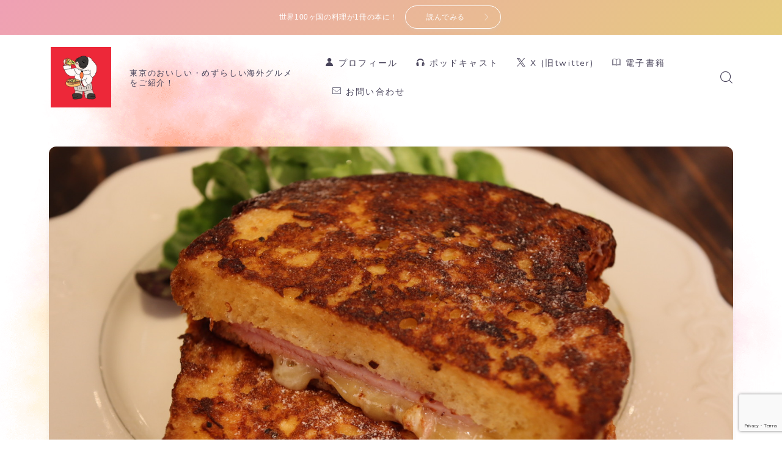

--- FILE ---
content_type: text/html; charset=UTF-8
request_url: https://ogugourmet.com/what-is-monte-cristo-sandwich-pain-au-sourire-shibuya/
body_size: 35362
content:
<!DOCTYPE html>
<html lang="ja">

<head prefix="og: https://ogp.me/ns# fb: https://ogp.me/ns/fb# article: https://ogp.me/ns/article#">
	<meta charset="utf-8">
	<meta http-equiv="X-UA-Compatible" content="IE=edge">
	<meta name="viewport" content="width=device-width, initial-scale=1,minimum-scale=1.0">
	<!-- ここからOGP -->
	<meta property="og:type" content="article">
			<meta property="og:title" content="モンテクリストサンドって何？（パン・オ・スリール/渋谷）東京グルメで世界一周">
		<meta property="og:url" content="https://ogugourmet.com/what-is-monte-cristo-sandwich-pain-au-sourire-shibuya/">
			<meta property="og:description" content="パン百名店に輝く人気ベーカーリーパン・オ・スリール(渋谷)のおすすめモンテクリストサンド、店内のパン陳列の様子、ランチメニューまで詳しくご紹介します！">
						<meta property="og:image" content="https://ogugourmet.com/wp-content/uploads/2022/06/Monte-Cristo-sandwich-1.jpeg">
	<!-- ここまでOGP --><meta name="description" content="パン百名店に輝く人気ベーカーリーパン・オ・スリール(渋谷)のおすすめモンテクリストサンド、店内のパン陳列の様子、ランチメニューまで詳しくご紹介します！" >

<link rel="canonical" href="https://ogugourmet.com/what-is-monte-cristo-sandwich-pain-au-sourire-shibuya/">
<meta property="og:site_name" content="東京グルメで世界一周">
<meta name="twitter:card" content="summary">
<meta name="twitter:site" content="@ogu_gourmet">



<!-- Google tag (gtag.js) -->
<script async src="https://www.googletagmanager.com/gtag/js?id=G-V7ZHSY5721"></script>
<script>
  window.dataLayer = window.dataLayer || [];
  function gtag(){dataLayer.push(arguments);}
  gtag('js', new Date());

  gtag('config', 'G-V7ZHSY5721');
</script>

<meta name="google-site-verification" content="HVzTFaMr-oTRAGLgi077MHyIDYVWMcb5iRygvwAHDg8" />

<meta name="p:domain_verify" content="9db4fd34b4e34bb894584821fa58d8c2"/>

<meta name='impact-site-verification' value='ac6066c9-e8b5-4dd8-b56a-be905fa4cb3c'>

<title>モンテクリストサンドって何？（パン・オ・スリール/渋谷）東京グルメで世界一周</title>
<meta name='robots' content='max-image-preview:large' />
<link rel='dns-prefetch' href='//cdnjs.cloudflare.com' />
<link rel="alternate" type="application/rss+xml" title="東京グルメで世界一周 &raquo; モンテクリストサンドって何？（パン・オ・スリール/渋谷） のコメントのフィード" href="https://ogugourmet.com/what-is-monte-cristo-sandwich-pain-au-sourire-shibuya/feed/" />
<link rel="alternate" title="oEmbed (JSON)" type="application/json+oembed" href="https://ogugourmet.com/wp-json/oembed/1.0/embed?url=https%3A%2F%2Fogugourmet.com%2Fwhat-is-monte-cristo-sandwich-pain-au-sourire-shibuya%2F" />
<link rel="alternate" title="oEmbed (XML)" type="text/xml+oembed" href="https://ogugourmet.com/wp-json/oembed/1.0/embed?url=https%3A%2F%2Fogugourmet.com%2Fwhat-is-monte-cristo-sandwich-pain-au-sourire-shibuya%2F&#038;format=xml" />
<style id='wp-img-auto-sizes-contain-inline-css' type='text/css'>
img:is([sizes=auto i],[sizes^="auto," i]){contain-intrinsic-size:3000px 1500px}
/*# sourceURL=wp-img-auto-sizes-contain-inline-css */
</style>
<style id='wp-emoji-styles-inline-css' type='text/css'>

	img.wp-smiley, img.emoji {
		display: inline !important;
		border: none !important;
		box-shadow: none !important;
		height: 1em !important;
		width: 1em !important;
		margin: 0 0.07em !important;
		vertical-align: -0.1em !important;
		background: none !important;
		padding: 0 !important;
	}
/*# sourceURL=wp-emoji-styles-inline-css */
</style>
<style id='wp-block-library-inline-css' type='text/css'>
:root{--wp-block-synced-color:#7a00df;--wp-block-synced-color--rgb:122,0,223;--wp-bound-block-color:var(--wp-block-synced-color);--wp-editor-canvas-background:#ddd;--wp-admin-theme-color:#007cba;--wp-admin-theme-color--rgb:0,124,186;--wp-admin-theme-color-darker-10:#006ba1;--wp-admin-theme-color-darker-10--rgb:0,107,160.5;--wp-admin-theme-color-darker-20:#005a87;--wp-admin-theme-color-darker-20--rgb:0,90,135;--wp-admin-border-width-focus:2px}@media (min-resolution:192dpi){:root{--wp-admin-border-width-focus:1.5px}}.wp-element-button{cursor:pointer}:root .has-very-light-gray-background-color{background-color:#eee}:root .has-very-dark-gray-background-color{background-color:#313131}:root .has-very-light-gray-color{color:#eee}:root .has-very-dark-gray-color{color:#313131}:root .has-vivid-green-cyan-to-vivid-cyan-blue-gradient-background{background:linear-gradient(135deg,#00d084,#0693e3)}:root .has-purple-crush-gradient-background{background:linear-gradient(135deg,#34e2e4,#4721fb 50%,#ab1dfe)}:root .has-hazy-dawn-gradient-background{background:linear-gradient(135deg,#faaca8,#dad0ec)}:root .has-subdued-olive-gradient-background{background:linear-gradient(135deg,#fafae1,#67a671)}:root .has-atomic-cream-gradient-background{background:linear-gradient(135deg,#fdd79a,#004a59)}:root .has-nightshade-gradient-background{background:linear-gradient(135deg,#330968,#31cdcf)}:root .has-midnight-gradient-background{background:linear-gradient(135deg,#020381,#2874fc)}:root{--wp--preset--font-size--normal:16px;--wp--preset--font-size--huge:42px}.has-regular-font-size{font-size:1em}.has-larger-font-size{font-size:2.625em}.has-normal-font-size{font-size:var(--wp--preset--font-size--normal)}.has-huge-font-size{font-size:var(--wp--preset--font-size--huge)}.has-text-align-center{text-align:center}.has-text-align-left{text-align:left}.has-text-align-right{text-align:right}.has-fit-text{white-space:nowrap!important}#end-resizable-editor-section{display:none}.aligncenter{clear:both}.items-justified-left{justify-content:flex-start}.items-justified-center{justify-content:center}.items-justified-right{justify-content:flex-end}.items-justified-space-between{justify-content:space-between}.screen-reader-text{border:0;clip-path:inset(50%);height:1px;margin:-1px;overflow:hidden;padding:0;position:absolute;width:1px;word-wrap:normal!important}.screen-reader-text:focus{background-color:#ddd;clip-path:none;color:#444;display:block;font-size:1em;height:auto;left:5px;line-height:normal;padding:15px 23px 14px;text-decoration:none;top:5px;width:auto;z-index:100000}html :where(.has-border-color){border-style:solid}html :where([style*=border-top-color]){border-top-style:solid}html :where([style*=border-right-color]){border-right-style:solid}html :where([style*=border-bottom-color]){border-bottom-style:solid}html :where([style*=border-left-color]){border-left-style:solid}html :where([style*=border-width]){border-style:solid}html :where([style*=border-top-width]){border-top-style:solid}html :where([style*=border-right-width]){border-right-style:solid}html :where([style*=border-bottom-width]){border-bottom-style:solid}html :where([style*=border-left-width]){border-left-style:solid}html :where(img[class*=wp-image-]){height:auto;max-width:100%}:where(figure){margin:0 0 1em}html :where(.is-position-sticky){--wp-admin--admin-bar--position-offset:var(--wp-admin--admin-bar--height,0px)}@media screen and (max-width:600px){html :where(.is-position-sticky){--wp-admin--admin-bar--position-offset:0px}}

/*# sourceURL=wp-block-library-inline-css */
</style><style id='wp-block-heading-inline-css' type='text/css'>
h1:where(.wp-block-heading).has-background,h2:where(.wp-block-heading).has-background,h3:where(.wp-block-heading).has-background,h4:where(.wp-block-heading).has-background,h5:where(.wp-block-heading).has-background,h6:where(.wp-block-heading).has-background{padding:1.25em 2.375em}h1.has-text-align-left[style*=writing-mode]:where([style*=vertical-lr]),h1.has-text-align-right[style*=writing-mode]:where([style*=vertical-rl]),h2.has-text-align-left[style*=writing-mode]:where([style*=vertical-lr]),h2.has-text-align-right[style*=writing-mode]:where([style*=vertical-rl]),h3.has-text-align-left[style*=writing-mode]:where([style*=vertical-lr]),h3.has-text-align-right[style*=writing-mode]:where([style*=vertical-rl]),h4.has-text-align-left[style*=writing-mode]:where([style*=vertical-lr]),h4.has-text-align-right[style*=writing-mode]:where([style*=vertical-rl]),h5.has-text-align-left[style*=writing-mode]:where([style*=vertical-lr]),h5.has-text-align-right[style*=writing-mode]:where([style*=vertical-rl]),h6.has-text-align-left[style*=writing-mode]:where([style*=vertical-lr]),h6.has-text-align-right[style*=writing-mode]:where([style*=vertical-rl]){rotate:180deg}
/*# sourceURL=https://ogugourmet.com/wp-includes/blocks/heading/style.min.css */
</style>
<style id='wp-block-image-inline-css' type='text/css'>
.wp-block-image>a,.wp-block-image>figure>a{display:inline-block}.wp-block-image img{box-sizing:border-box;height:auto;max-width:100%;vertical-align:bottom}@media not (prefers-reduced-motion){.wp-block-image img.hide{visibility:hidden}.wp-block-image img.show{animation:show-content-image .4s}}.wp-block-image[style*=border-radius] img,.wp-block-image[style*=border-radius]>a{border-radius:inherit}.wp-block-image.has-custom-border img{box-sizing:border-box}.wp-block-image.aligncenter{text-align:center}.wp-block-image.alignfull>a,.wp-block-image.alignwide>a{width:100%}.wp-block-image.alignfull img,.wp-block-image.alignwide img{height:auto;width:100%}.wp-block-image .aligncenter,.wp-block-image .alignleft,.wp-block-image .alignright,.wp-block-image.aligncenter,.wp-block-image.alignleft,.wp-block-image.alignright{display:table}.wp-block-image .aligncenter>figcaption,.wp-block-image .alignleft>figcaption,.wp-block-image .alignright>figcaption,.wp-block-image.aligncenter>figcaption,.wp-block-image.alignleft>figcaption,.wp-block-image.alignright>figcaption{caption-side:bottom;display:table-caption}.wp-block-image .alignleft{float:left;margin:.5em 1em .5em 0}.wp-block-image .alignright{float:right;margin:.5em 0 .5em 1em}.wp-block-image .aligncenter{margin-left:auto;margin-right:auto}.wp-block-image :where(figcaption){margin-bottom:1em;margin-top:.5em}.wp-block-image.is-style-circle-mask img{border-radius:9999px}@supports ((-webkit-mask-image:none) or (mask-image:none)) or (-webkit-mask-image:none){.wp-block-image.is-style-circle-mask img{border-radius:0;-webkit-mask-image:url('data:image/svg+xml;utf8,<svg viewBox="0 0 100 100" xmlns="http://www.w3.org/2000/svg"><circle cx="50" cy="50" r="50"/></svg>');mask-image:url('data:image/svg+xml;utf8,<svg viewBox="0 0 100 100" xmlns="http://www.w3.org/2000/svg"><circle cx="50" cy="50" r="50"/></svg>');mask-mode:alpha;-webkit-mask-position:center;mask-position:center;-webkit-mask-repeat:no-repeat;mask-repeat:no-repeat;-webkit-mask-size:contain;mask-size:contain}}:root :where(.wp-block-image.is-style-rounded img,.wp-block-image .is-style-rounded img){border-radius:9999px}.wp-block-image figure{margin:0}.wp-lightbox-container{display:flex;flex-direction:column;position:relative}.wp-lightbox-container img{cursor:zoom-in}.wp-lightbox-container img:hover+button{opacity:1}.wp-lightbox-container button{align-items:center;backdrop-filter:blur(16px) saturate(180%);background-color:#5a5a5a40;border:none;border-radius:4px;cursor:zoom-in;display:flex;height:20px;justify-content:center;opacity:0;padding:0;position:absolute;right:16px;text-align:center;top:16px;width:20px;z-index:100}@media not (prefers-reduced-motion){.wp-lightbox-container button{transition:opacity .2s ease}}.wp-lightbox-container button:focus-visible{outline:3px auto #5a5a5a40;outline:3px auto -webkit-focus-ring-color;outline-offset:3px}.wp-lightbox-container button:hover{cursor:pointer;opacity:1}.wp-lightbox-container button:focus{opacity:1}.wp-lightbox-container button:focus,.wp-lightbox-container button:hover,.wp-lightbox-container button:not(:hover):not(:active):not(.has-background){background-color:#5a5a5a40;border:none}.wp-lightbox-overlay{box-sizing:border-box;cursor:zoom-out;height:100vh;left:0;overflow:hidden;position:fixed;top:0;visibility:hidden;width:100%;z-index:100000}.wp-lightbox-overlay .close-button{align-items:center;cursor:pointer;display:flex;justify-content:center;min-height:40px;min-width:40px;padding:0;position:absolute;right:calc(env(safe-area-inset-right) + 16px);top:calc(env(safe-area-inset-top) + 16px);z-index:5000000}.wp-lightbox-overlay .close-button:focus,.wp-lightbox-overlay .close-button:hover,.wp-lightbox-overlay .close-button:not(:hover):not(:active):not(.has-background){background:none;border:none}.wp-lightbox-overlay .lightbox-image-container{height:var(--wp--lightbox-container-height);left:50%;overflow:hidden;position:absolute;top:50%;transform:translate(-50%,-50%);transform-origin:top left;width:var(--wp--lightbox-container-width);z-index:9999999999}.wp-lightbox-overlay .wp-block-image{align-items:center;box-sizing:border-box;display:flex;height:100%;justify-content:center;margin:0;position:relative;transform-origin:0 0;width:100%;z-index:3000000}.wp-lightbox-overlay .wp-block-image img{height:var(--wp--lightbox-image-height);min-height:var(--wp--lightbox-image-height);min-width:var(--wp--lightbox-image-width);width:var(--wp--lightbox-image-width)}.wp-lightbox-overlay .wp-block-image figcaption{display:none}.wp-lightbox-overlay button{background:none;border:none}.wp-lightbox-overlay .scrim{background-color:#fff;height:100%;opacity:.9;position:absolute;width:100%;z-index:2000000}.wp-lightbox-overlay.active{visibility:visible}@media not (prefers-reduced-motion){.wp-lightbox-overlay.active{animation:turn-on-visibility .25s both}.wp-lightbox-overlay.active img{animation:turn-on-visibility .35s both}.wp-lightbox-overlay.show-closing-animation:not(.active){animation:turn-off-visibility .35s both}.wp-lightbox-overlay.show-closing-animation:not(.active) img{animation:turn-off-visibility .25s both}.wp-lightbox-overlay.zoom.active{animation:none;opacity:1;visibility:visible}.wp-lightbox-overlay.zoom.active .lightbox-image-container{animation:lightbox-zoom-in .4s}.wp-lightbox-overlay.zoom.active .lightbox-image-container img{animation:none}.wp-lightbox-overlay.zoom.active .scrim{animation:turn-on-visibility .4s forwards}.wp-lightbox-overlay.zoom.show-closing-animation:not(.active){animation:none}.wp-lightbox-overlay.zoom.show-closing-animation:not(.active) .lightbox-image-container{animation:lightbox-zoom-out .4s}.wp-lightbox-overlay.zoom.show-closing-animation:not(.active) .lightbox-image-container img{animation:none}.wp-lightbox-overlay.zoom.show-closing-animation:not(.active) .scrim{animation:turn-off-visibility .4s forwards}}@keyframes show-content-image{0%{visibility:hidden}99%{visibility:hidden}to{visibility:visible}}@keyframes turn-on-visibility{0%{opacity:0}to{opacity:1}}@keyframes turn-off-visibility{0%{opacity:1;visibility:visible}99%{opacity:0;visibility:visible}to{opacity:0;visibility:hidden}}@keyframes lightbox-zoom-in{0%{transform:translate(calc((-100vw + var(--wp--lightbox-scrollbar-width))/2 + var(--wp--lightbox-initial-left-position)),calc(-50vh + var(--wp--lightbox-initial-top-position))) scale(var(--wp--lightbox-scale))}to{transform:translate(-50%,-50%) scale(1)}}@keyframes lightbox-zoom-out{0%{transform:translate(-50%,-50%) scale(1);visibility:visible}99%{visibility:visible}to{transform:translate(calc((-100vw + var(--wp--lightbox-scrollbar-width))/2 + var(--wp--lightbox-initial-left-position)),calc(-50vh + var(--wp--lightbox-initial-top-position))) scale(var(--wp--lightbox-scale));visibility:hidden}}
/*# sourceURL=https://ogugourmet.com/wp-includes/blocks/image/style.min.css */
</style>
<style id='wp-block-list-inline-css' type='text/css'>
ol,ul{box-sizing:border-box}:root :where(.wp-block-list.has-background){padding:1.25em 2.375em}
/*# sourceURL=https://ogugourmet.com/wp-includes/blocks/list/style.min.css */
</style>
<style id='wp-block-embed-inline-css' type='text/css'>
.wp-block-embed.alignleft,.wp-block-embed.alignright,.wp-block[data-align=left]>[data-type="core/embed"],.wp-block[data-align=right]>[data-type="core/embed"]{max-width:360px;width:100%}.wp-block-embed.alignleft .wp-block-embed__wrapper,.wp-block-embed.alignright .wp-block-embed__wrapper,.wp-block[data-align=left]>[data-type="core/embed"] .wp-block-embed__wrapper,.wp-block[data-align=right]>[data-type="core/embed"] .wp-block-embed__wrapper{min-width:280px}.wp-block-cover .wp-block-embed{min-height:240px;min-width:320px}.wp-block-embed{overflow-wrap:break-word}.wp-block-embed :where(figcaption){margin-bottom:1em;margin-top:.5em}.wp-block-embed iframe{max-width:100%}.wp-block-embed__wrapper{position:relative}.wp-embed-responsive .wp-has-aspect-ratio .wp-block-embed__wrapper:before{content:"";display:block;padding-top:50%}.wp-embed-responsive .wp-has-aspect-ratio iframe{bottom:0;height:100%;left:0;position:absolute;right:0;top:0;width:100%}.wp-embed-responsive .wp-embed-aspect-21-9 .wp-block-embed__wrapper:before{padding-top:42.85%}.wp-embed-responsive .wp-embed-aspect-18-9 .wp-block-embed__wrapper:before{padding-top:50%}.wp-embed-responsive .wp-embed-aspect-16-9 .wp-block-embed__wrapper:before{padding-top:56.25%}.wp-embed-responsive .wp-embed-aspect-4-3 .wp-block-embed__wrapper:before{padding-top:75%}.wp-embed-responsive .wp-embed-aspect-1-1 .wp-block-embed__wrapper:before{padding-top:100%}.wp-embed-responsive .wp-embed-aspect-9-16 .wp-block-embed__wrapper:before{padding-top:177.77%}.wp-embed-responsive .wp-embed-aspect-1-2 .wp-block-embed__wrapper:before{padding-top:200%}
/*# sourceURL=https://ogugourmet.com/wp-includes/blocks/embed/style.min.css */
</style>
<style id='wp-block-paragraph-inline-css' type='text/css'>
.is-small-text{font-size:.875em}.is-regular-text{font-size:1em}.is-large-text{font-size:2.25em}.is-larger-text{font-size:3em}.has-drop-cap:not(:focus):first-letter{float:left;font-size:8.4em;font-style:normal;font-weight:100;line-height:.68;margin:.05em .1em 0 0;text-transform:uppercase}body.rtl .has-drop-cap:not(:focus):first-letter{float:none;margin-left:.1em}p.has-drop-cap.has-background{overflow:hidden}:root :where(p.has-background){padding:1.25em 2.375em}:where(p.has-text-color:not(.has-link-color)) a{color:inherit}p.has-text-align-left[style*="writing-mode:vertical-lr"],p.has-text-align-right[style*="writing-mode:vertical-rl"]{rotate:180deg}
/*# sourceURL=https://ogugourmet.com/wp-includes/blocks/paragraph/style.min.css */
</style>
<style id='global-styles-inline-css' type='text/css'>
:root{--wp--preset--aspect-ratio--square: 1;--wp--preset--aspect-ratio--4-3: 4/3;--wp--preset--aspect-ratio--3-4: 3/4;--wp--preset--aspect-ratio--3-2: 3/2;--wp--preset--aspect-ratio--2-3: 2/3;--wp--preset--aspect-ratio--16-9: 16/9;--wp--preset--aspect-ratio--9-16: 9/16;--wp--preset--color--black: #000000;--wp--preset--color--cyan-bluish-gray: #abb8c3;--wp--preset--color--white: #ffffff;--wp--preset--color--pale-pink: #f78da7;--wp--preset--color--vivid-red: #cf2e2e;--wp--preset--color--luminous-vivid-orange: #ff6900;--wp--preset--color--luminous-vivid-amber: #fcb900;--wp--preset--color--light-green-cyan: #7bdcb5;--wp--preset--color--vivid-green-cyan: #00d084;--wp--preset--color--pale-cyan-blue: #8ed1fc;--wp--preset--color--vivid-cyan-blue: #0693e3;--wp--preset--color--vivid-purple: #9b51e0;--wp--preset--gradient--vivid-cyan-blue-to-vivid-purple: linear-gradient(135deg,rgb(6,147,227) 0%,rgb(155,81,224) 100%);--wp--preset--gradient--light-green-cyan-to-vivid-green-cyan: linear-gradient(135deg,rgb(122,220,180) 0%,rgb(0,208,130) 100%);--wp--preset--gradient--luminous-vivid-amber-to-luminous-vivid-orange: linear-gradient(135deg,rgb(252,185,0) 0%,rgb(255,105,0) 100%);--wp--preset--gradient--luminous-vivid-orange-to-vivid-red: linear-gradient(135deg,rgb(255,105,0) 0%,rgb(207,46,46) 100%);--wp--preset--gradient--very-light-gray-to-cyan-bluish-gray: linear-gradient(135deg,rgb(238,238,238) 0%,rgb(169,184,195) 100%);--wp--preset--gradient--cool-to-warm-spectrum: linear-gradient(135deg,rgb(74,234,220) 0%,rgb(151,120,209) 20%,rgb(207,42,186) 40%,rgb(238,44,130) 60%,rgb(251,105,98) 80%,rgb(254,248,76) 100%);--wp--preset--gradient--blush-light-purple: linear-gradient(135deg,rgb(255,206,236) 0%,rgb(152,150,240) 100%);--wp--preset--gradient--blush-bordeaux: linear-gradient(135deg,rgb(254,205,165) 0%,rgb(254,45,45) 50%,rgb(107,0,62) 100%);--wp--preset--gradient--luminous-dusk: linear-gradient(135deg,rgb(255,203,112) 0%,rgb(199,81,192) 50%,rgb(65,88,208) 100%);--wp--preset--gradient--pale-ocean: linear-gradient(135deg,rgb(255,245,203) 0%,rgb(182,227,212) 50%,rgb(51,167,181) 100%);--wp--preset--gradient--electric-grass: linear-gradient(135deg,rgb(202,248,128) 0%,rgb(113,206,126) 100%);--wp--preset--gradient--midnight: linear-gradient(135deg,rgb(2,3,129) 0%,rgb(40,116,252) 100%);--wp--preset--font-size--small: 13px;--wp--preset--font-size--medium: 20px;--wp--preset--font-size--large: 36px;--wp--preset--font-size--x-large: 42px;--wp--preset--spacing--20: 0.44rem;--wp--preset--spacing--30: 0.67rem;--wp--preset--spacing--40: 1rem;--wp--preset--spacing--50: 1.5rem;--wp--preset--spacing--60: 2.25rem;--wp--preset--spacing--70: 3.38rem;--wp--preset--spacing--80: 5.06rem;--wp--preset--shadow--natural: 6px 6px 9px rgba(0, 0, 0, 0.2);--wp--preset--shadow--deep: 12px 12px 50px rgba(0, 0, 0, 0.4);--wp--preset--shadow--sharp: 6px 6px 0px rgba(0, 0, 0, 0.2);--wp--preset--shadow--outlined: 6px 6px 0px -3px rgb(255, 255, 255), 6px 6px rgb(0, 0, 0);--wp--preset--shadow--crisp: 6px 6px 0px rgb(0, 0, 0);}:where(.is-layout-flex){gap: 0.5em;}:where(.is-layout-grid){gap: 0.5em;}body .is-layout-flex{display: flex;}.is-layout-flex{flex-wrap: wrap;align-items: center;}.is-layout-flex > :is(*, div){margin: 0;}body .is-layout-grid{display: grid;}.is-layout-grid > :is(*, div){margin: 0;}:where(.wp-block-columns.is-layout-flex){gap: 2em;}:where(.wp-block-columns.is-layout-grid){gap: 2em;}:where(.wp-block-post-template.is-layout-flex){gap: 1.25em;}:where(.wp-block-post-template.is-layout-grid){gap: 1.25em;}.has-black-color{color: var(--wp--preset--color--black) !important;}.has-cyan-bluish-gray-color{color: var(--wp--preset--color--cyan-bluish-gray) !important;}.has-white-color{color: var(--wp--preset--color--white) !important;}.has-pale-pink-color{color: var(--wp--preset--color--pale-pink) !important;}.has-vivid-red-color{color: var(--wp--preset--color--vivid-red) !important;}.has-luminous-vivid-orange-color{color: var(--wp--preset--color--luminous-vivid-orange) !important;}.has-luminous-vivid-amber-color{color: var(--wp--preset--color--luminous-vivid-amber) !important;}.has-light-green-cyan-color{color: var(--wp--preset--color--light-green-cyan) !important;}.has-vivid-green-cyan-color{color: var(--wp--preset--color--vivid-green-cyan) !important;}.has-pale-cyan-blue-color{color: var(--wp--preset--color--pale-cyan-blue) !important;}.has-vivid-cyan-blue-color{color: var(--wp--preset--color--vivid-cyan-blue) !important;}.has-vivid-purple-color{color: var(--wp--preset--color--vivid-purple) !important;}.has-black-background-color{background-color: var(--wp--preset--color--black) !important;}.has-cyan-bluish-gray-background-color{background-color: var(--wp--preset--color--cyan-bluish-gray) !important;}.has-white-background-color{background-color: var(--wp--preset--color--white) !important;}.has-pale-pink-background-color{background-color: var(--wp--preset--color--pale-pink) !important;}.has-vivid-red-background-color{background-color: var(--wp--preset--color--vivid-red) !important;}.has-luminous-vivid-orange-background-color{background-color: var(--wp--preset--color--luminous-vivid-orange) !important;}.has-luminous-vivid-amber-background-color{background-color: var(--wp--preset--color--luminous-vivid-amber) !important;}.has-light-green-cyan-background-color{background-color: var(--wp--preset--color--light-green-cyan) !important;}.has-vivid-green-cyan-background-color{background-color: var(--wp--preset--color--vivid-green-cyan) !important;}.has-pale-cyan-blue-background-color{background-color: var(--wp--preset--color--pale-cyan-blue) !important;}.has-vivid-cyan-blue-background-color{background-color: var(--wp--preset--color--vivid-cyan-blue) !important;}.has-vivid-purple-background-color{background-color: var(--wp--preset--color--vivid-purple) !important;}.has-black-border-color{border-color: var(--wp--preset--color--black) !important;}.has-cyan-bluish-gray-border-color{border-color: var(--wp--preset--color--cyan-bluish-gray) !important;}.has-white-border-color{border-color: var(--wp--preset--color--white) !important;}.has-pale-pink-border-color{border-color: var(--wp--preset--color--pale-pink) !important;}.has-vivid-red-border-color{border-color: var(--wp--preset--color--vivid-red) !important;}.has-luminous-vivid-orange-border-color{border-color: var(--wp--preset--color--luminous-vivid-orange) !important;}.has-luminous-vivid-amber-border-color{border-color: var(--wp--preset--color--luminous-vivid-amber) !important;}.has-light-green-cyan-border-color{border-color: var(--wp--preset--color--light-green-cyan) !important;}.has-vivid-green-cyan-border-color{border-color: var(--wp--preset--color--vivid-green-cyan) !important;}.has-pale-cyan-blue-border-color{border-color: var(--wp--preset--color--pale-cyan-blue) !important;}.has-vivid-cyan-blue-border-color{border-color: var(--wp--preset--color--vivid-cyan-blue) !important;}.has-vivid-purple-border-color{border-color: var(--wp--preset--color--vivid-purple) !important;}.has-vivid-cyan-blue-to-vivid-purple-gradient-background{background: var(--wp--preset--gradient--vivid-cyan-blue-to-vivid-purple) !important;}.has-light-green-cyan-to-vivid-green-cyan-gradient-background{background: var(--wp--preset--gradient--light-green-cyan-to-vivid-green-cyan) !important;}.has-luminous-vivid-amber-to-luminous-vivid-orange-gradient-background{background: var(--wp--preset--gradient--luminous-vivid-amber-to-luminous-vivid-orange) !important;}.has-luminous-vivid-orange-to-vivid-red-gradient-background{background: var(--wp--preset--gradient--luminous-vivid-orange-to-vivid-red) !important;}.has-very-light-gray-to-cyan-bluish-gray-gradient-background{background: var(--wp--preset--gradient--very-light-gray-to-cyan-bluish-gray) !important;}.has-cool-to-warm-spectrum-gradient-background{background: var(--wp--preset--gradient--cool-to-warm-spectrum) !important;}.has-blush-light-purple-gradient-background{background: var(--wp--preset--gradient--blush-light-purple) !important;}.has-blush-bordeaux-gradient-background{background: var(--wp--preset--gradient--blush-bordeaux) !important;}.has-luminous-dusk-gradient-background{background: var(--wp--preset--gradient--luminous-dusk) !important;}.has-pale-ocean-gradient-background{background: var(--wp--preset--gradient--pale-ocean) !important;}.has-electric-grass-gradient-background{background: var(--wp--preset--gradient--electric-grass) !important;}.has-midnight-gradient-background{background: var(--wp--preset--gradient--midnight) !important;}.has-small-font-size{font-size: var(--wp--preset--font-size--small) !important;}.has-medium-font-size{font-size: var(--wp--preset--font-size--medium) !important;}.has-large-font-size{font-size: var(--wp--preset--font-size--large) !important;}.has-x-large-font-size{font-size: var(--wp--preset--font-size--x-large) !important;}
/*# sourceURL=global-styles-inline-css */
</style>

<style id='classic-theme-styles-inline-css' type='text/css'>
/*! This file is auto-generated */
.wp-block-button__link{color:#fff;background-color:#32373c;border-radius:9999px;box-shadow:none;text-decoration:none;padding:calc(.667em + 2px) calc(1.333em + 2px);font-size:1.125em}.wp-block-file__button{background:#32373c;color:#fff;text-decoration:none}
/*# sourceURL=/wp-includes/css/classic-themes.min.css */
</style>
<link rel='stylesheet' id='prism-numbers-css' href='https://cdnjs.cloudflare.com/ajax/libs/prism/1.29.0/plugins/line-numbers/prism-line-numbers.min.css?ver=1.29.0' type='text/css' media='all' />
<link rel='stylesheet' id='prism-okaidia-css' href='https://cdnjs.cloudflare.com/ajax/libs/prism/1.29.0/themes/prism-okaidia.min.css?ver=1.29.0' type='text/css' media='all' />
<link rel='stylesheet' id='contact-form-7-css' href='https://ogugourmet.com/wp-content/plugins/contact-form-7/includes/css/styles.css?ver=6.1.4' type='text/css' media='all' />
<link rel='stylesheet' id='jin-to-jinr-css' href='https://ogugourmet.com/wp-content/plugins/jin-to-jinr/style.css?ver=1.0.2' type='text/css' media='all' />
<link rel='stylesheet' id='pz-linkcard-css-css' href='//ogugourmet.com/wp-content/uploads/pz-linkcard/style/style.min.css?ver=2.5.8.4' type='text/css' media='all' />
<link rel='stylesheet' id='yyi_rinker_stylesheet-css' href='https://ogugourmet.com/wp-content/plugins/yyi-rinker/css/style.css?v=1.11.1&#038;ver=6.9' type='text/css' media='all' />
<link rel='stylesheet' id='theme-style-css' href='https://ogugourmet.com/wp-content/themes/jinr/style.css?ver=6.9' type='text/css' media='all' />
<script type="text/javascript" src="https://ogugourmet.com/wp-includes/js/jquery/jquery.min.js?ver=3.7.1" id="jquery-core-js"></script>
<script type="text/javascript" src="https://ogugourmet.com/wp-content/plugins/yyi-rinker/js/event-tracking.js?v=1.11.1" id="yyi_rinker_event_tracking_script-js"></script>
<link rel="https://api.w.org/" href="https://ogugourmet.com/wp-json/" /><link rel="alternate" title="JSON" type="application/json" href="https://ogugourmet.com/wp-json/wp/v2/posts/5092" /><link rel='shortlink' href='https://ogugourmet.com/?p=5092' />
<meta name="p:domain_verify" content="477e6ba653847393c6b1d7e107c5f201"/>	<style>
		.marker {
			background: -webkit-linear-gradient(transparent 60%, #ffcedb 0%);
			background: linear-gradient(transparent 60%, #ffcedb 0%);
		}

		.marker2 {
			background: -webkit-linear-gradient(transparent 60%, #a9eaf2 0%);
			background: linear-gradient(transparent 60%, #a9eaf2 0%);
		}

		.simple-box1 {
			border-color: #ef9b9b !important;
		}

		.simple-box2 {
			border-color: #f2bf7d !important;
		}

		.simple-box3 {
			border-color: #b5e28a !important;
		}

		.simple-box4 {
			border-color: #7badd8 !important;
		}

		.simple-box4:before {
			background-color: #7badd8;
		}

		.simple-box5 {
			border-color: #e896c7 !important;
		}

		.simple-box5:before {
			background-color: #e896c7;
		}

		.simple-box6 {
			background-color: #fffdef !important;
		}

		.simple-box7 {
			border-color: #def1f9 !important;
		}

		.simple-box7:before {
			background-color: #def1f9 !important;
		}

		.simple-box8 {
			border-color: #96ddc1 !important;
		}

		.simple-box8:before {
			background-color: #96ddc1 !important;
		}

		.simple-box9:before {
			background-color: #e1c0e8 !important;
		}

		.simple-box9:after {
			border-right-color: #e1c0e8 !important;
		}

		.kaisetsu-box1:before,
		.kaisetsu-box1-title {
			background-color: #ffb49e !important;
		}

		.kaisetsu-box2 {
			border-color: #89c2f4 !important;
		}

		.kaisetsu-box2-title {
			background-color: #89c2f4 !important;
		}

		.kaisetsu-box4 {
			border-color: #ea91a9 !important;
		}

		.kaisetsu-box4-title {
			background-color: #ea91a9 !important;
		}

		.kaisetsu-box5:before {
			background-color: #57b3ba !important;
		}

		.kaisetsu-box5-title {
			background-color: #57b3ba !important;
		}

		.concept-box1 {
			border-color: #85db8f !important;
		}

		.concept-box1:after {
			background-color: #85db8f !important;
		}

		.concept-box1:before {
			content: "ポイント" !important;
			color: #85db8f !important;
		}

		.concept-box2 {
			border-color: #f7cf6a !important;
		}

		.concept-box2:after {
			background-color: #f7cf6a !important;
		}

		.concept-box2:before {
			content: "注意点" !important;
			color: #f7cf6a !important;
		}

		.concept-box3 {
			border-color: #86cee8 !important;
		}

		.concept-box3:after {
			background-color: #86cee8 !important;
		}

		.concept-box3:before {
			content: "良い例" !important;
			color: #86cee8 !important;
		}

		.concept-box4 {
			border-color: #ed8989 !important;
		}

		.concept-box4:after {
			background-color: #ed8989 !important;
		}

		.concept-box4:before {
			content: "悪い例" !important;
			color: #ed8989 !important;
		}

		.concept-box5 {
			border-color: #9e9e9e !important;
		}

		.concept-box5:after {
			background-color: #9e9e9e !important;
		}

		.concept-box5:before {
			content: "参考" !important;
			color: #9e9e9e !important;
		}

		.concept-box6 {
			border-color: #8eaced !important;
		}

		.concept-box6:after {
			background-color: #8eaced !important;
		}

		.concept-box6:before {
			content: "メモ" !important;
			color: #8eaced !important;
		}

		.innerlink-box1,
		.blog-card {
			border-color: #73bc9b !important;
		}

		.innerlink-box1-title {
			background-color: #73bc9b !important;
			border-color: #73bc9b !important;
		}

		.innerlink-box1:before,
		.blog-card-hl-box {
			background-color: #73bc9b !important;
		}

		.color-button01 a,
		.color-button01 a:hover,
		.color-button01:before {
			background-color: #008db7 !important;
		}

		.top-image-btn-color a,
		.top-image-btn-color a:hover,
		.top-image-btn-color:before {
			background-color: #ffcd44 !important;
		}

		.color-button02 a,
		.color-button02 a:hover,
		.color-button02:before {
			background-color: #d9333f !important;
		}

		.color-button01-big a,
		.color-button01-big a:hover,
		.color-button01-big:before {
			background-color: #3296d1 !important;
		}

		.color-button01-big a,
		.color-button01-big:before {
			border-radius: 5px !important;
		}

		.color-button01-big a {
			padding-top: 20px !important;
			padding-bottom: 20px !important;
		}

		.color-button02-big a,
		.color-button02-big a:hover,
		.color-button02-big:before {
			background-color: #83d159 !important;
		}

		.color-button02-big a,
		.color-button02-big:before {
			border-radius: 5px !important;
		}

		.color-button02-big a {
			padding-top: 20px !important;
			padding-bottom: 20px !important;
		}

		.top-image-btn-color:before,
		.color-button01:before,
		.color-button02:before,
		.color-button01-big:before,
		.color-button02-big:before {
			bottom: -1px;
			left: -1px;
			width: 100%;
			height: 100%;
			border-radius: 6px;
			box-shadow: 0px 1px 5px 0px rgba(0, 0, 0, 0.25);
			-webkit-transition: all .4s;
			transition: all .4s;
		}

		.top-image-btn-color a:hover,
		.color-button01 a:hover,
		.color-button02 a:hover,
		.color-button01-big a:hover,
		.color-button02-big a:hover {
			-webkit-transform: translateY(2px);
			transform: translateY(2px);
			-webkit-filter: brightness(0.95);
			filter: brightness(0.95);
		}

		.top-image-btn-color:hover:before,
		.color-button01:hover:before,
		.color-button02:hover:before,
		.color-button01-big:hover:before,
		.color-button02-big:hover:before {
			-webkit-transform: translateY(2px);
			transform: translateY(2px);
			box-shadow: none !important;
		}

		.jin-lp-h2 h2,
		.jin-lp-h2 h2 {
			background-color: transparent !important;
			border-color: transparent !important;
			color: #3b4675 !important;
		}

		.jincolumn-h3style2 {
			border-color: #3b4675 !important;
		}

		.jinlph2-style1 h2:first-letter {
			color: #3b4675 !important;
		}

		.jinlph2-style2 h2,
		.jinlph2-style3 h2 {
			border-color: #3b4675 !important;
		}

		.jin-photo-title .jin-fusen1-down,
		.jin-photo-title .jin-fusen1-even,
		.jin-photo-title .jin-fusen1-up {
			border-left-color: #3b4675;
		}

		.jin-photo-title .jin-fusen2,
		.jin-photo-title .jin-fusen3 {
			background-color: #3b4675;
		}

		.jin-photo-title .jin-fusen2:before,
		.jin-photo-title .jin-fusen3:before {
			border-top-color: #3b4675;
		}

		/* 黒板消しをJINフォルダから呼び出す */
		.kaisetsu-box3:before {
			background: url(https://ogugourmet.com/wp-content/themes/jin/img/bankeshi.png);
		}

		/* 記事エリアのデザインが透明だった時、背景色をボックスデザインの色にする */
		.d--main-style-transparent .concept-box1:before,
		.d--main-style-transparent .concept-box2:before,
		.d--main-style-transparent .concept-box3:before,
		.d--main-style-transparent .concept-box4:before,
		.d--main-style-transparent .concept-box5:before,
		.d--main-style-transparent .concept-box6:before {
			background-color: #ffffff;
		}

		.d--main-style-transparent .concept-box1:after,
		.d--main-style-transparent .concept-box2:after,
		.d--main-style-transparent .concept-box3:after,
		.d--main-style-transparent .concept-box4:after,
		.d--main-style-transparent .concept-box5:after,
		.d--main-style-transparent .concept-box6:after {
			border-color: #ffffff;
		}

		.d--main-style-transparent .simple-box9:after {
			border-color: #ffffff;
		}
	</style>
<style>
.yyi-rinker-images {
    display: flex;
    justify-content: center;
    align-items: center;
    position: relative;

}
div.yyi-rinker-image img.yyi-rinker-main-img.hidden {
    display: none;
}

.yyi-rinker-images-arrow {
    cursor: pointer;
    position: absolute;
    top: 50%;
    display: block;
    margin-top: -11px;
    opacity: 0.6;
    width: 22px;
}

.yyi-rinker-images-arrow-left{
    left: -10px;
}
.yyi-rinker-images-arrow-right{
    right: -10px;
}

.yyi-rinker-images-arrow-left.hidden {
    display: none;
}

.yyi-rinker-images-arrow-right.hidden {
    display: none;
}
div.yyi-rinker-contents.yyi-rinker-design-tate  div.yyi-rinker-box{
    flex-direction: column;
}

div.yyi-rinker-contents.yyi-rinker-design-slim div.yyi-rinker-box .yyi-rinker-links {
    flex-direction: column;
}

div.yyi-rinker-contents.yyi-rinker-design-slim div.yyi-rinker-info {
    width: 100%;
}

div.yyi-rinker-contents.yyi-rinker-design-slim .yyi-rinker-title {
    text-align: center;
}

div.yyi-rinker-contents.yyi-rinker-design-slim .yyi-rinker-links {
    text-align: center;
}
div.yyi-rinker-contents.yyi-rinker-design-slim .yyi-rinker-image {
    margin: auto;
}

div.yyi-rinker-contents.yyi-rinker-design-slim div.yyi-rinker-info ul.yyi-rinker-links li {
	align-self: stretch;
}
div.yyi-rinker-contents.yyi-rinker-design-slim div.yyi-rinker-box div.yyi-rinker-info {
	padding: 0;
}
div.yyi-rinker-contents.yyi-rinker-design-slim div.yyi-rinker-box {
	flex-direction: column;
	padding: 14px 5px 0;
}

.yyi-rinker-design-slim div.yyi-rinker-box div.yyi-rinker-info {
	text-align: center;
}

.yyi-rinker-design-slim div.price-box span.price {
	display: block;
}

div.yyi-rinker-contents.yyi-rinker-design-slim div.yyi-rinker-info div.yyi-rinker-title a{
	font-size:16px;
}

div.yyi-rinker-contents.yyi-rinker-design-slim ul.yyi-rinker-links li.amazonkindlelink:before,  div.yyi-rinker-contents.yyi-rinker-design-slim ul.yyi-rinker-links li.amazonlink:before,  div.yyi-rinker-contents.yyi-rinker-design-slim ul.yyi-rinker-links li.rakutenlink:before, div.yyi-rinker-contents.yyi-rinker-design-slim ul.yyi-rinker-links li.yahoolink:before, div.yyi-rinker-contents.yyi-rinker-design-slim ul.yyi-rinker-links li.mercarilink:before {
	font-size:12px;
}

div.yyi-rinker-contents.yyi-rinker-design-slim ul.yyi-rinker-links li a {
	font-size: 13px;
}
.entry-content ul.yyi-rinker-links li {
	padding: 0;
}

div.yyi-rinker-contents .yyi-rinker-attention.attention_desing_right_ribbon {
    width: 89px;
    height: 91px;
    position: absolute;
    top: -1px;
    right: -1px;
    left: auto;
    overflow: hidden;
}

div.yyi-rinker-contents .yyi-rinker-attention.attention_desing_right_ribbon span {
    display: inline-block;
    width: 146px;
    position: absolute;
    padding: 4px 0;
    left: -13px;
    top: 12px;
    text-align: center;
    font-size: 12px;
    line-height: 24px;
    -webkit-transform: rotate(45deg);
    transform: rotate(45deg);
    box-shadow: 0 1px 3px rgba(0, 0, 0, 0.2);
}

div.yyi-rinker-contents .yyi-rinker-attention.attention_desing_right_ribbon {
    background: none;
}
.yyi-rinker-attention.attention_desing_right_ribbon .yyi-rinker-attention-after,
.yyi-rinker-attention.attention_desing_right_ribbon .yyi-rinker-attention-before{
display:none;
}
div.yyi-rinker-use-right_ribbon div.yyi-rinker-title {
    margin-right: 2rem;
}

				</style><style type="text/css">.d--nunito.d--jpf-default .ef{font-family: 'Nunito', -apple-system, BlinkMacSystemFont, "Segoe UI", "Hiragino Sans",sans-serif, "Apple Color Emoji","Segoe UI Emoji", "Segoe UI Symbol", "Noto Sans Emoji";}body:not(.wp-admin){background-color: #ffffff;}body:not(.wp-admin) #wrapper{background-image: url(https://ogugourmet.com/wp-content/themes/jinr/include/customizer/img/preset_bg_portfolio.png);}body:not(.wp-admin),.widgettitle,.c--post-list-title,.d--slider-title-default,.d--blogcard-mysite .a--blogcard-title,.d--blogcard-external .a--blogcard-title,.d--blogcard-external .a--blogcard-more,.d--blogcard-external::before,.d--blogcard-external.d--blogcard-style1 .a--blogcard-label,#hamburgerMenuList .menu-item a,.editor-styles-wrapper,#headerSearch .search-text,.d--profile-author.d--brand-color .d--contact,.js--hamburger-active.c--menu-trigger .a--menu-label,#postTagBox a,.wpcf7 input,.wpcf7 textarea,.wpcf7 select,.o--jinr-postcard,.o--postlist-inner .a--post-title,.widgets-php h2.jinr-heading,.d--material-design .b--jinr-postlist .a--post-title,.wp-block-search__input,.a--button-microcopy,.b--jinr-paid-text,.b--paidpost-remaining{color:#474259;}#hamburgerMenuList .menu-item a:after,.a--simple-box-quotetitle,.a--nextpage-label{color:rgba(71,66,89,0.6);}#globalMenuList .sub-menu .menu-item a,.a--ham-follow-label{color:rgba(71,66,89,0.75);}.a--time-separator,.js--hamburger-active.c--menu-trigger .a--menu-bar,.a--nextpage-label::before,.a--nextpage-label::after{background-color:#474259;}.a--microcopy-parts1,    .a--microcopy-parts2,.d--button-microcopy3 .a--microcopy-parts1::before,.d--button-microcopy3 .a--microcopy-parts2::before{background-color:rgba(71,66,89,0.6);}.post-page-numbers,.o--pagenation-list .c--pagenation-item a{border-color:rgba(232,162,160,1);color:rgba(232,162,160,1);}.o--pagenation-list .c--pagenation-item .dots{color:rgba(71,66,89,0.45);}.post-page-numbers.current,.c--nextpage a:hover,.o--pagenation-list .c--pagenation-item span:not(.dots),.o--pagenation-list .c--pagenation-item a:hover{background-color:rgba(232,162,160,1);}#hamburgerMenuList .menu-item ul a:before{background-color:rgba(71,66,89,0.3);}#hamburgerMenuList .menu-item{border-color:rgba(71,66,89,0.15);}.d--sns-share-design2.d--sns-share-color-white .c--sns-share-item{border-color:rgba(71,66,89,0.09);}ul.is-style-jinr-checkmark-square.jinr-list li::after{border-color:rgba(71,66,89,0.12);}.o--snsshare-button-select{background-color:rgba(71,66,89,0.03);}#postTagBox a,.wp-block-tag-cloud a{background-color:rgba(71,66,89,0.06);}.d--simple-box12{background-color:rgba(71,66,89,0.06);}.d--simple-box12::before,.d--simple-box12::after{color:rgba(71,66,89,0.06);}.d--blogcard-external.d--blogcard-style1 .o--blogcard-link,.wp-block-table table,.wp-block-table td,.wp-block-table thead{border-color:#474259;}.o--widget-area a:not([class]),.jinr-article a:not([class]),#commonFooter a:not([class]),.editor-styles-wrapper a:not([class]),.comment-edit-link,.comment-reply-link{color: #0066c0;}.comment-edit-link,.comment-reply-link{border-color: #0066c0;}#wrapper a:not([class]):hover{color: #0066c0;}#footerMenuList a:hover{color: #0066c0!important;}#globalMenuList .menu-item a:hover{color: #474259;}.d--glonavi-hover-none #globalMenuList .menu-item a:hover{color: #0066c0;}.a--timeline-link-text span::before,.a--timeline-link-text span::after{background-color: #0066c0;}.a--timeline-link-text:hover span::before,.a--timeline-link-text:hover span::after{background-color: #0066c0;}.d--blogcard-mysite .a--blogcard-more,.d--blogcard-mysite::before,.a--postcard-category,#mainContent .a--post-cat a,.a--timeline-step,.a--timeline-step-original,#mainContent .d--profile-author.d--theme-color a.a--sns-item-link,.d--profile-style1.d--theme-color a.a--sns-item-link .jin-icons,.d--profile-style2.d--theme-color a.a--sns-item-link .jin-icons,.c--jinr-post-cat a,.d--blogcard-mysite.d--blogcard-style1 .a--blogcard-label,.wp-block-search__button,.a--slider-button a,.cat-item a::after,.widget_nav_menu a::after,.wp-block-page-list a::after,.wp-block-archives a::after,.d--slider-design2 .swiper-button-prev::after,.d--slider-design2 .swiper-button-next::after,.a--paidpost-price,.d--h2-style10 h2.jinr-heading{color: #e8a2a0;}.d--blogcard-mysite.d--blogcard-style1 .o--blogcard-link,.d--h3-style1 h3.jinr-heading,.d--h2-style3 h2.jinr-heading,.d--h2-style9 h2.jinr-heading::after,.d--h2-style9 h2.jinr-heading,.d--h3-style3 h3.jinr-heading,.d--h3-style4 h3.jinr-heading,.d--h4-style2 h4.jinr-heading,.d--profile-style1,.d--h3-style7 h3.jinr-heading::before,.d--h4-style6 h4.jinr-heading::before,.jinr-widget-area h2.jinr-heading,.widgets-php h2.jinr-heading,ul.is-style-jinr-checkmark li::before,ul.is-style-jinr-checkmark-square li::before{border-color: #e8a2a0;}.d--profile-style1 .a--profile-job{border-bottom-color: #e8a2a0!important;}.d--h2-style2 h2.jinr-heading::before,.d--h2-style8 h2.jinr-heading::before{border-top-color: #e8a2a0!important;}.a--timeline-step-original::before,.a--timeline-step-original::after,.a--timeline-step::before,.a--timeline-step::after,.a--slider-button-deco,.d--h2-style1 h2.jinr-heading,.d--h2-style2 h2.jinr-heading,.d--h4-style1 h4.jinr-heading::before,.d--h2-style4 h2.jinr-heading::after,.d--h2-style5 h2.jinr-heading::before,.d--h2-style6 h2.jinr-heading::before,.d--h2-style7 h2.jinr-heading::before,.d--h2-style7 h2.jinr-heading::after,.d--h2-style9 h2.jinr-heading::before,.d--h3-style2 h3.jinr-heading::before,.d--h3-style3 h3.jinr-heading::before,.d--h3-style5 h3.jinr-heading::before,.d--h3-style5 h3.jinr-heading::after,.d--h4-style3 h4.jinr-heading::before,.o--slider-pagenation .swiper-pagination-bullet,.o--slider-pagenation .a--slider-pagenation,#snsShareBottom.d--sns-share-color-solid,ul.jinr-list li::after,ol.jinr-list li::before,.d--profile-style2 .o--profile-contents,.d--profile-style1 .a--profile-introduction::before,.d--h3-style6 h3.jinr-heading::before,.d--h3-style7 h3.jinr-heading::after,.d--h4-style5 h4.jinr-heading::before,.d--h4-style6 h4.jinr-heading::after,.d--archive-subtitle::after,.a--scroll-btn:before, .a--scroll-btn:after,.d--designtitle-animation-dynamic .b--jinr-h2rich.js--scr-animation::before{background-color: #e8a2a0;}.d--slider-design2 .swiper-button-prev,.d--slider-design2 .swiper-button-next{background-color: rgba(232,162,160,0.09);}.d--slider-design2 .swiper-button-prev:hover::before,.d--slider-design2 .swiper-button-next:hover::before{background-color: #e8a2a0;}.d--material-design .d--slider-design2 .swiper-button-prev,.d--material-design .d--slider-design2 .swiper-button-next{box-shadow: 0 3px 6px -1px rgba(232,162,160,0.3);}.d--profile-style2 .a--profile-introduction{background-color: rgba(232,162,160,0.09);}.d--h3-style8 h3.jinr-heading,.d--h4-style4 h4.jinr-heading,.d--h2-style10 h2.jinr-heading{background-color: rgba(232,162,160,0.09);}.wp-block-search__button{background-color: rgba(232,162,160,0.15);}.o--notfound-section{background-color: rgba(232,162,160,0.06);}.jinr-profile-label::before,.jinr-profile-label span{background-color: rgba(232,162,160,1);}.wp-block-search__button:hover{background-color: rgba(232,162,160,1);}.d--flat-design .wp-block-search__input,.d--flat-design .wp-block-search__button-inside .wp-block-search__inside-wrapper,.d--flat-design .wp-block-categories-dropdown select,.d--flat-design .wp-block-archives-dropdown select{border-color: rgba(232,162,160,0.45);}#hamburgerMenu .o--ham-follow-sns .a--sns-item-link .jin-icons::before{color: rgba(232,162,160,1);}.wp-block-categories-dropdown::before,.wp-block-archives-dropdown::before{color: rgba(232,162,160,1);}.wp-block-search__button svg{fill:#e8a2a0;}ol.jinr-list li li::after,ul.jinr-list li li::after{color: #e8a2a0!important;}.d--button a{background-color: #e8a2a0;}.d--archive-subtitle{color: rgba(71,66,89,0.45);}.a--post-date,.a--post-category{color: rgba(71,66,89,0.75);}@media (min-width: 552px) {.d--postlist-newstext .a--post-date{color: rgba(71,66,89,0.84);}.d--postlist-newstext .o--postlist-item{border-color: rgba(71,66,89,0.12);}.d--postlist-hover-hovercolor .c--post-link:hover .a--post-title{color: #0066c0!important;}}@media (max-width: 551px) {.d--postlist-newstext-sp .a--post-date{color: rgba(71,66,89,0.9);}.d--postlist-newstext-sp .o--postlist-item{border-color: rgba(71,66,89,0.12);}}.d--marker1{background:linear-gradient(transparent 10%, #f2e9b3 10%);}.d--marker2{background:linear-gradient(transparent 10%, #edd5b6 10%);}.d--user-color1{color: #E55E73;}.d--user-color2{color: #e2ad44;}.d--information-type-textonlywithlink a:hover{color : #ffffff!important;}.c--tab-title{background-color:rgba(232,162,160,0.3);}.c--tab-title.active{background-color:rgba(232,162,160,1);color:rgba(255,255,255,1);}.d--tab-design1 .c--tab-contents{border-color:rgba(232,162,160,1);}.d--tab-design1 .c--tab-title{box-shadow: inset 1px -1px 5px -2px rgba(232,162,160,0.3);}.d--material-design .d--header-style-default.d--header-tracking-on:not(.d--transparent):not(.d--commonheader-cover){box-shadow: 0 3px 12px 1px hsla(0,0%,64%,0.0968 );}.a--slider-title a{color:#474259!important;}.d--slider-design2 .c--post-meta{color:rgba(71,66,89,0.75)!important;}@media (max-width: 551px) {.a--slider-item-count{-webkit-text-stroke:1px rgba(71,66,89,1);}}@media (min-width: 552px) {.a--slider-item-count{-webkit-text-stroke:1px rgba(71,66,89,0.3);}}#mainContent{background-color:transparent;}.a--heading-iconbox-title{background-color:#ffffff!important;}#commonHeader + .o--jinr-mainvisual.o--jinr-stillimage,#commonHeader + .o--jinr-mainvisual.o--jinr-imageslider,#commonHeader + .o--jinr-mainvisual.o--jinr-movie,#commonHeader + .d--main-style-outline{margin-top:0!important;}.#headerSpMenu{padding-bottom:0;}.o--jinr-slider {margin-top: 0;}@media (max-width: 551px) {.o--slider-contents-wrapper{padding-top:0;}}#commonHeader.js--follow-header-display{background-color: rgba(255,255,255,0.15);backdrop-filter: blur(6px);-webkit-backdrop-filter: blur(6px);}@media (max-width: 551px) {.d--header-style-triangle + .a--header-style-parts,.d--header-style-slope + .a--header-style-parts{clip-path: polygon(100% 0, 100% 35%, 0 78%, 0 0);}}#headerLogoLink,#headerLogoLink:hover,#SiteSubCopy{color: #474259!important;}@media (max-width: 551px) {#commonHeaderInner{height: 57px;}d--header-layout1.d--header-style-border + .a--header-style-parts.js--follow-header-display{top: 57px;}}@media screen and (min-width: 552px) and (max-width:781px) {.d--header-layout1 #commonHeaderInner{height: calc(137px * 0.7);}d--header-layout1.d--header-style-border + .a--header-style-parts.js--follow-header-display{top: calc(137px * 0.7);}}@media (min-width: 782px) {.d--header-layout1 #commonHeaderInner{height: 137px;}d--header-layout1.d--header-style-border + .a--header-style-parts.js--follow-header-display{top: 137px;}.d--glonavi-hover-borderup #globalMenuList > li a::after,.d--glonavi-hover-borderwax #globalMenuList > li a::after,.d--glonavi-hover-borderflow #globalMenuList > li a::after{background-color:#474259;}}@media (min-width: 552px) {.d--header-layout2 #headerLogo{padding-top: calc(137px * 0.3);padding-bottom: calc(137px * 0.15);}}@media (max-width: 551px) {.d--header-layout1 #headerLogoLink{max-width: calc(28px * 1.5);}.d--header-layout2 #headerLogoLink{max-width: calc(28px * 1.5);}}@media (min-width: 552px) and (max-width:781px) {.d--header-layout1 #headerLogoLink{max-width: calc(33px * 2.4);}.d--header-layout2 #headerLogoLink{max-width: calc(33px * 2.4);}}@media (min-width: 782px) {.d--header-layout1 #headerLogoLink{max-width: calc(33px * 3);}.d--header-layout2 #headerLogoLink{max-width: calc(33px * 3);}}@media (max-width: 551px) {.d--header-layout1 #commonHeaderInner{margin-top:21px;}}@media screen and (min-width: 782px) and (max-width:960px) {.d--header-layout1 #headerLogo {max-width:calc(100% - 30px);}}.d--main-style-transparent .b--jinr-paid-text{background-color:#ffffff;box-shadow: 0 0 0px 15px #ffffff;}.b--jinr-paid-container::before{background-image : linear-gradient(to right, rgba(71,66,89,0.45), rgba(71,66,89,0.45) 7px, transparent 7px, transparent 8px);}#globalMenuList .menu-item{font-size:14px;}#globalMenuList .menu-item a,#commonHeader a.a--sns-item-link .jin-icons::before,a.a--spmenu-item-link,#headerSearch .a--search-icon,#headerSearch .a--search-label,.c--menu-trigger .a--menu-label{color: #474259;}.d--header-menu-style2 #globalMenuList > .menu-item > a{border-color: rgba(71,66,89,0.27)!important;}.c--spmenu-item::before{background-color: rgba(71,66,89,0.21);}.c--menu-trigger .a--menu-bar{background-color: #474259;}@media (max-width: 551px) {.a--stillimage{height:calc( 100vh - 57px );}}@media (max-width: 551px) {.a--stillimage{height:calc( 100vh - 57px );}}.a--stillimage{background-image: url(https://ogugourmet.com/wp-content/uploads/2024/05/world-tour.jpg);}@media (max-width: 551px) {.a--stillimage{background-image: url(https://ogugourmet.com/wp-content/uploads/2024/05/world-tour.jpg);}}.d--stillimage-overlay-simple .a--stillimage-overlay{background-color: #fff;filter: opacity(75%);}.d--stillimage-overlay-blur .a--stillimage{opacity:calc(1 - 75 * 0.01);}.d--stillimage-overlay-blur.c--stillimage::before{background-color: #fff;}.a--stillimage-maincopy,.a--stillimage-subcopy{color: #22327a;}.c--stillimage-contents{top: 50%;left:50%;text-align:center;}.c--stillimage-contents .b--jinr-button .o--button-inner{text-align:center;}@media (max-width: 551px) {.c--stillimage-contents{top: 50%;left:50%;}}.a--movie-maincopy,.a--movie-subcopy{color: #22327a;}.c--movie-contents{top: 50%;left:50%;text-align:center;}@media (max-width: 551px) {.c--movie-contents{top: 50%;left:50%;}}.a--stillimage-maincopy{font-size: 2.28rem;}.a--movie-maincopy{font-size: 2.28rem;}@media (min-width: 552px) {.a--stillimage-maincopy{font-size: clamp(2.7rem, 3.9vw,3.6rem);}.a--movie-maincopy{font-size: clamp(2.7rem, 3.9vw,3.6rem);}}.a--stillimage-subcopy{font-size: clamp(1.15rem, 1.5vw,1.5rem);}.a--movie-subcopy{font-size: clamp(1.15rem, 1.5vw,1.5rem);}@media (min-width: 552px) {.a--stillimage-subcopy{font-size: clamp(1.5rem, 1.8vw,1.44rem);}.a--movie-subcopy{font-size: clamp(1.5rem, 1.8vw,1.44rem);}}.d--blogcard-style1 .a--blogcard-label,.d--blogcard-style1 .o--blogcard-link{background-color:#ffffff;}#jinrRelatedPost,.a--hidden-scroll{background-color: #fff9f9;}.c--relatedpost-headline{color: #474259;}.a--relatedpost-maincopy::before,.a--relatedpost-maincopy::after{background-color: #474259;}#commonFooter{background-color: transparent;}#commonFooter #commonFooterSiteMenu a,#commonFooter .c--breadcrumb-item a,.c--breadcrumb-item,.a--breadcrumb-parts,#commonFooter .a--profile-name,#commonFooter .a--profile-introduction,#commonFooter a.a--sns-item-link,#commonFooter .a--profile-label,#footer-widget{color: #474259;}#footerInfo,#footerMenuList .menu-item:not(:first-child){border-color: rgba(71,66,89,0.3);}#commonFooter .a--profile-label::before{background-color: rgba(71,66,89,0.3);}#commonFooter .a--profile-job,#commonFooter .d--brand-color .d--contact{color: rgba(71,66,89,0.6);}#copyright{color: #474259;}.d--fullwidth-max,.d--fullwidth-article{color: #474259;}.a--h2rich-maincopy,.a--h2rich-subcopy,.a--h2rich-number,.a--h2rich-icon{color: #e8a2a0;}.b--jinr-h2rich{border-color: #e8a2a0;}.a--h2rich-decoration-before,.a--h2rich-decoration-after{background-color: #e8a2a0;}.wp-block-latest-posts__list li a,.wp-block-archives-list li a,.wp-block-categories-list li a,.wp-block-page-list a,.widget_nav_menu li,.wp-block-rss li a,.wp-block-page-list li a,.wp-block-latest-comments .wp-block-latest-comments__comment,.jinr-widget-area.widget_meta li a{border-color:rgba(71,66,89,0.15);}.d--two-column .d--article-width-680 + #mainSideBar{border-color:rgba(71,66,89,0.1);}.wp-block-latest-posts__list li a,.wp-block-archives-list li a,.wp-block-categories-list li a,.wp-block-page-list li a,.widget_nav_menu li a,.wp-block-page-list a,.wp-block-rss li a,.jinr-widget-area.widget_meta li a,.wp-block-tag-cloud a,.wp-block-latest-comments__comment-link{color:#474259!important;}.widget_nav_menu .menu-item ul a:before,.wp-block-page-list .menu-item ul a:before,.wp-block-categories-list .cat-item ul a:before{background-color:rgba(71,66,89,0.15);}body[class^="logged-in"]{background-color:#fff!important;}.d--cvbutton-all.d--spcv-outline .o--cv-button{border-color: #008db7;}.d--cvbutton-all{color: #444444;}.d--cvbutton-all .a--cv-button-icon::after{background-color: rgba(68,68,68,0.6);}.d--cvbutton-all.d--spcv-solid .o--cv-button{background-color: #008db7;}.d--cvbutton-category1.d--spcv-outline .o--cv-button{border-color: #008db7;}.d--cvbutton-category1{color: #444444;}.d--cvbutton-category1 .a--cv-button-icon::after{background-color: rgba(68,68,68,0.6);}.d--cvbutton-category1.d--spcv-solid .o--cv-button{background-color: #008db7;}.d--cvbutton-category2.d--spcv-outline .o--cv-button{border-color: #008db7;}.d--cvbutton-category2{color: #444444;}.d--cvbutton-category2 .a--cv-button-icon::after{background-color: rgba(68,68,68,0.6);}.d--cvbutton-category2.d--spcv-solid .o--cv-button{background-color: #008db7;}.d--cvbutton-category3.d--spcv-outline .o--cv-button{border-color: #008db7;}.d--cvbutton-category3{color: #444444;}.d--cvbutton-category3 .a--cv-button-icon::after{background-color: rgba(68,68,68,0.6);}.d--cvbutton-category3.d--spcv-solid .o--cv-button{background-color: #008db7;}.d--simple-box1{border-color: #e8bca9;}.d--simple-box1 .a--simple-box-title{color: #e8bca9;}.d--simple-box1 .a--simple-box-title{color: #e8bca9;}.d--simple-box2{border-color: #e8bca9;}.d--simple-box2 .a--simple-box-title{color: #e8bca9;}.d--simple-box2 .a--simple-box-title{color: #e8bca9;}.d--simple-box2::before{border: 1px solid#e8bca9;}.d--simple-box3{border-color: #e8bca9;}.d--simple-box3 .a--simple-box-title{color: #e8bca9;}.d--simple-box3 .a--simple-box-title{color: #e8bca9;}.d--simple-box4{border-color: #e8bca9;}.d--simple-box4 .a--simple-box-title{color: #e8bca9;}.d--simple-box4 .a--simple-box-title{color: #e8bca9;}.d--simple-box4::before{background-image: linear-gradient(to right,#e8bca9,#e8bca9 4px,transparent 4px,transparent 8px),linear-gradient(to right,#e8bca9,#e8bca9 4px,transparent 4px,transparent 8px);}.d--simple-box5{border-color: #fff7f4;}.d--simple-box5 .a--simple-box-title{color: #fff7f4;}.d--simple-box5 .a--simple-box-title{color: #474259;}.d--simple-box5{background-color: #fff7f4;}.d--simple-box6{border-color: #efbbae;}.d--simple-box6 .a--simple-box-title{color: #efbbae;}.d--simple-box6 .a--simple-box-title{color: #efbbae;}.d--simple-box6{background-color: rgba(239,187,174,0.1);}.d--simple-box7{border-color: #efbbae;}.d--simple-box7 .a--simple-box-title{color: #efbbae;}.d--simple-box7 .a--simple-box-title{color: #efbbae;}.d--simple-box7{background-color: rgba(239,187,174,0.1);}.d--simple-box8{border-color: #fcf2f2;}.d--simple-box8 .a--simple-box-title{color: #fcf2f2;}.d--simple-box8 .a--simple-box-title{color: #474259;}.d--simple-box8{background-color: #fcf2f2;}.d--simple-box9{border-color: #efbbae;}.d--simple-box9 .a--simple-box-title{color: #efbbae;}.d--simple-box9 .a--simple-box-title{color: #efbbae;}.d--simple-box9::before{background-image: linear-gradient(to right,#efbbae,#efbbae 4px,transparent 4px,transparent 8px),linear-gradient(to right,#efbbae,#efbbae 4px,transparent 4px,transparent 8px);}.d--simple-box9::after{background-image: linear-gradient(to right,#efbbae,#efbbae 4px,transparent 4px,transparent 8px),linear-gradient(to right,#efbbae,#efbbae 4px,transparent 4px,transparent 8px);}.d--simple-box9{background-color: rgba(239,187,174,0.1);}.d--simple-box10{border-color: #fcf6f4;}.d--simple-box10 .a--simple-box-title{color: #fcf6f4;}.d--simple-box10 .a--simple-box-title{color: #474259;}.d--simple-box10{background-color: #fcf6f4;}.d--simple-box10::after{background: linear-gradient(45deg, #fcf6f4 50%, transparent 52%),linear-gradient(315deg, #fcf6f4 50%, transparent 52%);background-size: 12px 24px;background-repeat: repeat-x;}.d--simple-box11{border-color: #efbbae;}.d--simple-box11 .a--simple-box-title{color: #efbbae;}.d--simple-box11 .a--simple-box-title{color: #efbbae;}.d--simple-box11::before, .d--simple-box11::after{border-color: #efbbae;}.d--heading-box1{border-color: #efbbae;}.d--heading-box1 .a--simple-box-title{background-color: #efbbae;}.d--heading-box1 .a--simple-box-title::before{border-top-color: #efbbae!important;}.d--heading-box2{border-color: #efbbae;}.d--heading-box2 .a--simple-box-title{background-color: #efbbae;}.d--heading-box3{border-color: #efbbae;}.d--heading-box3 .a--simple-box-title{background-color: #efbbae;}.d--heading-box4{border-color: #efbbae;}.d--heading-box4 .a--simple-box-title{background-color: #efbbae;}.d--heading-box5{border-color: #407FED;}.d--heading-box6{border-color: #efbbae;}.d--heading-box6 .a--simple-box-title{color: #efbbae;}.d--heading-box6{background-color: rgba(239,187,174,0.18);}.d--heading-box7{border-color: #efbbae;}.d--heading-box7 .a--simple-box-title{color: #efbbae;}.d--heading-box7 .a--simple-box-title{border-color: #efbbae;}.d--heading-box7 .a--simple-box-title::before{background-color: #efbbae;}.d--heading-box8{border-color: #efbbae;}.d--heading-box8 .a--simple-box-title{color: #efbbae;}.d--heading-box8 .a--simple-box-title::before{background-color: #efbbae;}.d--heading-box8 .a--simple-box-title{border-color: #efbbae;}.d--heading-box9{border-color: #efbbae;}.d--heading-box9 .a--simple-box-title{background-color: #efbbae;}.d--heading-iconbox1{border-color: #ffd375;}.d--heading-iconbox1 .jif{color: #ffd375;}.d--heading-iconbox1 .a--heading-iconbox-title{color: #ffd375;}.d--heading-iconbox2{border-color: #68a8ed;}.d--heading-iconbox2 .jif{color: #68a8ed;}.d--heading-iconbox2 .a--heading-iconbox-title{color: #68a8ed;}.d--heading-iconbox3{border-color: #ff8c8c;}.d--heading-iconbox3 .jif{color: #ff8c8c;}.d--heading-iconbox3 .a--heading-iconbox-title{color: #ff8c8c;}.d--heading-iconbox4{border-color: #6ad1b9;}.d--heading-iconbox4 .jif{color: #6ad1b9;}.d--heading-iconbox4 .a--heading-iconbox-title{color: #6ad1b9;}.d--simple-iconbox1 .jif{color: #ffc956;}.d--simple-iconbox1 .a--jinr-iconbox{border-color: #ffc956;}.d--simple-iconbox1{background-color: rgba(255,201,86,0.1);}.d--simple-iconbox2 .jif{color: #ffc956;}.d--simple-iconbox2 .a--jinr-iconbox{border-color: #ffc956;}.d--simple-iconbox2{background-color: rgba(255,201,86,0.1);}.d--simple-iconbox3 .jif{color: #ff7c7c;}.d--simple-iconbox3 .a--jinr-iconbox{border-color: #ff7c7c;}.d--simple-iconbox3{background-color: rgba(255,124,124,0.1);}.d--simple-iconbox4 .jif{color: #ff7c7c;}.d--simple-iconbox4 .a--jinr-iconbox{border-color: #ff7c7c;}.d--simple-iconbox4{background-color: rgba(255,124,124,0.1);}.d--simple-iconbox5 .jif{color: #1fc49d;}.d--simple-iconbox5 .a--jinr-iconbox{border-color: #1fc49d;}.d--simple-iconbox5{background-color: rgba(31,196,157,0.1);}.d--simple-iconbox6 .jif{color: #1fc49d;}.d--simple-iconbox6 .a--jinr-iconbox{border-color: #1fc49d;}.d--simple-iconbox6{background-color: rgba(31,196,157,0.1);}.d--simple-iconbox7 .jif{color: #3d92ed;}.d--simple-iconbox7 .a--jinr-iconbox{border-color: #3d92ed;}.d--simple-iconbox7{background-color: rgba(61,146,237,0.1);}.d--simple-iconbox8 .jif{color: #3d92ed;}.d--simple-iconbox8 .a--jinr-iconbox{border-color: #3d92ed;}.d--simple-iconbox8{background-color: rgba(61,146,237,0.1);}.d--button-type1 a{font-size: 14.4px;}@media (min-width: 552px) {.d--button-type1 a{font-size: 16px;}}.d--button-type1 a{color: #ffffff!important;padding: 12px 48.3px;border-radius: 35px;}span.b--jinr-price::before{background-color: #ffffff;}@media (min-width: 552px) {.d--button-type1 a{padding: 17px 70px 16px;}}.d--button-type1 a{background: linear-gradient(135deg, #efa0b4, #e5cb7e);}.d--button-type1 a{box-shadow: 0 1px 3px hsla(45,66%,52%,0.40);}.d--button-type1 a::after{right:21px;}.d--button-type1 a{padding-left: 30.3px;}.d--button-type1 a::after{content: "\ea7b";}@media (min-width: 552px) {.d--button-type1 a{padding-left: 46px;}}.d--button-type2 a{font-size: 14.4px;}@media (min-width: 552px) {.d--button-type2 a{font-size: 16px;}}.d--button-type2 a{color: #ffffff!important;padding: 13.5px 48.3px;border-radius: 16px;}span.b--jinr-price::before{background-color: #ffffff;}@media (min-width: 552px) {.d--button-type2 a{padding: 19px 70px 18px;}}.d--button-type2 a{background-color: #e8a2a0;}.d--button-type2 a{box-shadow: 0 1px 3px hsla(2,61%,59%,0.40);}.d--button-type2 a::after{right:21px;}.d--button-type2 a{padding-left: 30.3px;}.d--button-type2 a::after{content: "\ea7b";}@media (min-width: 552px) {.d--button-type2 a{padding-left: 46px;}}.d--button-type3 a{font-size: 13.5px;}@media (min-width: 552px) {.d--button-type3 a{font-size: 15px;}}.d--button-type3 a{color: #f9f9f9!important;border: 1px solid #f9f9f9;padding: 11.25px 44.85px;border-radius: 9px;}@media (min-width: 552px) {.d--button-type3 a{padding: 16px 65px 15px;}}.d--button-type3 a::after{right:19.5px;}.d--button-type3 a{padding-left: 26.85px;}.d--button-type3 a::after{content: "\ea84";}@media (min-width: 552px) {.d--button-type3 a{padding-left: 41px;}}.d--button-type3 a:hover{background: rgba(249,249,249,0.09);border-color:transparent;color:rgba(249,249,249,0.7)!important;}.d--button-type4 a{font-size: 13.5px;}@media (min-width: 552px) {.d--button-type4 a{font-size: 15px;}}.d--button-type4 a{color: #474259!important;border: 1px solid #474259;padding: 11.25px 44.85px;border-radius: 9px;}@media (min-width: 552px) {.d--button-type4 a{padding: 16px 65px 15px;}}.d--button-type4 a::after{right:19.5px;}.d--button-type4 a{padding-left: 26.85px;}.d--button-type4 a::after{content: "\ea84";}@media (min-width: 552px) {.d--button-type4 a{padding-left: 41px;}}.d--button-type4 a:hover{background: rgba(71,66,89,0.09);border-color:transparent;color:rgba(71,66,89,0.7)!important;}.d--button-type5 a{font-size: 12.6px;}@media (min-width: 552px) {.d--button-type5 a{font-size: 14px;}}.js--scr-animation .d--button-type5.d--button-arrow-animation-drawarrow.is-animated a::after,.js--scr-animation .d--button-type5.d--button-arrow-animation-drawarrow.is-animated a::before{background-color: #474259;}.d--button-type5 a{color: #474259!important;position:relative;border-bottom: 1px solid #474259;padding: 11.04px 24.84px 11.04px 3px;}.d--button-type5 a::after{border-right: 1px solid #474259;}@media (min-width: 552px) {.d--button-type5 a{padding: 16px 36px 16px 3px;}}.d--button-type6 a{font-size: 10.8px;}@media (min-width: 552px) {.d--button-type6 a{font-size: 12px;}}.d--button-type6 a{color: #ffffff!important;border: 1px solid #ffffff;padding: 6.75px 40.02px;border-radius: 60px;}@media (min-width: 552px) {.d--button-type6 a{padding: 10px 58px 9px;}}.d--button-type6 a{box-shadow: 0 3px 6px hsla(0,0%,82%,0.21);}.d--button-type6 a::after{right:17.4px;}.d--button-type6 a{padding-left: 22.02px;}.d--button-type6 a::after{content: "\ea84";}@media (min-width: 552px) {.d--button-type6 a{padding-left: 34px;}}.d--button-type6 a:hover{background: rgba(255,255,255,0.09);border-color:transparent;color:rgba(255,255,255,0.7)!important;}.d--button-type7 a{font-size: 13.5px;}@media (min-width: 552px) {.d--button-type7 a{font-size: 15px;}}.d--button-type7 a{color: #ffffff!important;padding: 9px 36.57px;border-radius: 4px;}span.b--jinr-price::before{background-color: #ffffff;}@media (min-width: 552px) {.d--button-type7 a{padding: 13px 53px 12px;}}.d--button-type7 a{background: linear-gradient(135deg, #efa0b4, #e5cb7e);}.d--button-type7 a{box-shadow: 0 1px 3px hsla(45,66%,52%,0.40);}.d--button-type7 a::after{right:15.9px;}.d--button-type7 a{padding-left: 18.57px;}.d--button-type7 a::after{content: "\ea7b";}@media (min-width: 552px) {.d--button-type7 a{padding-left: 29px;}}.d--button-type8 a{font-size: 13.5px;}@media (min-width: 552px) {.d--button-type8 a{font-size: 15px;}}.d--button-type8 a{color: #444444!important;padding: 9px 36.57px;border-radius: 4px;}span.b--jinr-price::before{background-color: #444444;}@media (min-width: 552px) {.d--button-type8 a{padding: 13px 53px 12px;}}.d--button-type8 a{background-color: #eeeeee;}.d--button-type8 a{box-shadow: 0 1px 3px hsla(0,0%,75%,0.40);}.d--button-type8 a::after{right:15.9px;}.d--button-type8 a{padding-left: 18.57px;}.d--button-type8 a::after{content: "\ea7b";}@media (min-width: 552px) {.d--button-type8 a{padding-left: 29px;}}.d--button-type9 a{font-size: 14.4px;}@media (min-width: 552px) {.d--button-type9 a{font-size: 16px;}}.d--button-type9 a{color: #407FED!important;border: 1px solid #407FED;padding: 13.5px 33.12px;border-radius: 60px;}@media (min-width: 552px) {.d--button-type9 a{padding: 19px 48px 18px;}}.d--button-type9 a{box-shadow: 0 1px 3px hsla(218,83%,41%,0.27);}.d--button-type10 a{font-size: 14.4px;}@media (min-width: 552px) {.d--button-type10 a{font-size: 16px;}}.d--button-type10 a{color: #407FED!important;border: 1px solid #407FED;padding: 13.5px 33.12px;border-radius: 60px;}@media (min-width: 552px) {.d--button-type10 a{padding: 19px 48px 18px;}}.d--button-type10 a{box-shadow: 0 1px 3px hsla(218,83%,41%,0.27);}.d--jinr-gradation1{background: linear-gradient(135deg, #efa0b4, #e5cb7e);}.d--jinr-gradation2{background: linear-gradient(135deg, #f6f2b5, #f865a0);}.d--jinr-gradation3{background: linear-gradient(135deg, #f6f2b5, #f8a363);}#postContent #postCategoryBox .cat-item::after{border-color: #e8a2a0!important;}#postContent #postCategoryBox .cat-item .children .cat-item::after{background-color: #e8a2a0!important;}.a--notfound-headtitle{color: #e8a2a0!important;}#HeaderSearchForm{opacity:0;}.o--hamburger-menu-container{opacity:0;}body.wp-admin.d--main-style-transparent .editor-styles-wrapper,body.wp-admin.d--main-style-transparent .editor-styles-wrapper .jinr-category-name{background-color:#ffffff;}.d--postlist-slider::-webkit-scrollbar-thumb,#jinrRelatedPostInner .o--postlist-inner::-webkit-scrollbar-thumb{background:rgba(71,66,89,1);}.d--labeling-act-border{border-color: rgba(71,66,89,0.18);}.c--labeling-act.d--labeling-act-solid,.c--labeling-small-act.d--labeling-act-solid{background-color: rgba(71,66,89,0.03);}.a--labeling-act,.c--labeling-small-act{color: rgba(71,66,89,0.6);}.a--labeling-small-act span{background-color: rgba(71,66,89,0.21);}.d--labeling-act-strong{background-color: rgba(71,66,89,0.045);}.d--labeling-act-strong .a--labeling-act{color: rgba(71,66,89,0.75);}.b--jinr-compare .o--compare-child .c--compare-label{background-color:#e8a2a0;color:#ffffff;}.b--jinr-compare .o--compare-child{border-color:rgba(71,66,89,0.15);}.b--jinr-compare .o--compare-child .c--compare-content{border-color:rgba(71,66,89,0.075);}</style>
		<link rel="alternate" type="application/rss+xml" title="東京グルメで世界一周" href="https://ogugourmet.com/feed/">
	<style type="text/css">
		/*<!-- rtoc -->*/
		.rtoc-mokuji-content {
			background-color: #ffffff;
		}

		.rtoc-mokuji-content.frame1 {
			border: 1px solid #3f9cff;
		}

		.rtoc-mokuji-content #rtoc-mokuji-title {
			color: #3f9cff;
		}

		.rtoc-mokuji-content .rtoc-mokuji li>a {
			color: #555555;
		}

		.rtoc-mokuji-content .mokuji_ul.level-1>.rtoc-item::before {
			background-color: #3f9cff !important;
		}

		.rtoc-mokuji-content .mokuji_ul.level-2>.rtoc-item::before {
			background-color: #3f9cff !important;
		}

		.rtoc-mokuji-content.frame2::before,
		.rtoc-mokuji-content.frame3,
		.rtoc-mokuji-content.frame4,
		.rtoc-mokuji-content.frame5 {
			border-color: #3f9cff !important;
		}

		.rtoc-mokuji-content.frame5::before,
		.rtoc-mokuji-content.frame5::after {
			background-color: #3f9cff;
		}

		.widget_block #rtoc-mokuji-widget-wrapper .rtoc-mokuji.level-1 .rtoc-item.rtoc-current:after,
		.widget #rtoc-mokuji-widget-wrapper .rtoc-mokuji.level-1 .rtoc-item.rtoc-current:after,
		#scrollad #rtoc-mokuji-widget-wrapper .rtoc-mokuji.level-1 .rtoc-item.rtoc-current:after,
		#sideBarTracking #rtoc-mokuji-widget-wrapper .rtoc-mokuji.level-1 .rtoc-item.rtoc-current:after {
			background-color: #3f9cff !important;
		}

		.cls-1,
		.cls-2 {
			stroke: #3f9cff;
		}

		.rtoc-mokuji-content .decimal_ol.level-2>.rtoc-item::before,
		.rtoc-mokuji-content .mokuji_ol.level-2>.rtoc-item::before,
		.rtoc-mokuji-content .decimal_ol.level-2>.rtoc-item::after,
		.rtoc-mokuji-content .decimal_ol.level-2>.rtoc-item::after {
			color: #3f9cff;
			background-color: #3f9cff;
		}

		.rtoc-mokuji-content .rtoc-mokuji.level-1>.rtoc-item::before {
			color: #3f9cff;
		}

		.rtoc-mokuji-content .decimal_ol>.rtoc-item::after {
			background-color: #3f9cff;
		}

		.rtoc-mokuji-content .decimal_ol>.rtoc-item::before {
			color: #3f9cff;
		}

		/*rtoc_return*/
		#rtoc_return a::before {
			background-image: url(https://ogugourmet.com/wp-content/plugins/rich-table-of-content/include/../img/rtoc_return.png);
		}

		#rtoc_return a {
			background-color: #3f9cff !important;
		}

		/* アクセントポイント */
		.rtoc-mokuji-content .level-1>.rtoc-item #rtocAC.accent-point::after {
			background-color: #3f9cff;
		}

		.rtoc-mokuji-content .level-2>.rtoc-item #rtocAC.accent-point::after {
			background-color: #3f9cff;
		}
		.rtoc-mokuji-content.frame6,
		.rtoc-mokuji-content.frame7::before,
		.rtoc-mokuji-content.frame8::before {
			border-color: #3f9cff;
		}

		.rtoc-mokuji-content.frame6 #rtoc-mokuji-title,
		.rtoc-mokuji-content.frame7 #rtoc-mokuji-title::after {
			background-color: #3f9cff;
		}

		#rtoc-mokuji-wrapper.rtoc-mokuji-content.rtoc_h2_timeline .mokuji_ol.level-1>.rtoc-item::after,
		#rtoc-mokuji-wrapper.rtoc-mokuji-content.rtoc_h2_timeline .level-1.decimal_ol>.rtoc-item::after,
		#rtoc-mokuji-wrapper.rtoc-mokuji-content.rtoc_h3_timeline .mokuji_ol.level-2>.rtoc-item::after,
		#rtoc-mokuji-wrapper.rtoc-mokuji-content.rtoc_h3_timeline .mokuji_ol.level-2>.rtoc-item::after,
		.rtoc-mokuji-content.frame7 #rtoc-mokuji-title span::after {
			background-color: #3f9cff;
		}

		.widget #rtoc-mokuji-wrapper.rtoc-mokuji-content.frame6 #rtoc-mokuji-title {
			color: #3f9cff;
			background-color: #ffffff;
		}
	</style>
	<link rel="icon" href="https://ogugourmet.com/wp-content/uploads/2025/08/cropped-IMG_1977-32x32.jpg" sizes="32x32" />
<link rel="icon" href="https://ogugourmet.com/wp-content/uploads/2025/08/cropped-IMG_1977-192x192.jpg" sizes="192x192" />
<link rel="apple-touch-icon" href="https://ogugourmet.com/wp-content/uploads/2025/08/cropped-IMG_1977-180x180.jpg" />
<meta name="msapplication-TileImage" content="https://ogugourmet.com/wp-content/uploads/2025/08/cropped-IMG_1977-270x270.jpg" />
<link rel="preload" href="https://ogugourmet.com/wp-content/themes/jinr/lib/font/jin-icons/jin-icons.woff" as="font" type="font/woff" crossorigin>
<link rel="preload" href="https://ogugourmet.com/wp-content/uploads/2024/07/IMG_0094.jpeg" as="image">
<link rel="preload" href="https://ogugourmet.com/wp-content/uploads/2022/06/Monte-Cristo-sandwich-1-150x150.jpeg" as="image"><link rel='stylesheet' id='rtoc_style-css' href='https://ogugourmet.com/wp-content/plugins/rich-table-of-content/css/rtoc_style.css?ver=6.9' type='text/css' media='all' />
<link rel='stylesheet' id='theme-style-footer-css' href='https://ogugourmet.com/wp-content/themes/jinr/style-footer.css?ver=6.9' type='text/css' media='all' />
</head>

<body class="wp-singular post-template-default single single-post postid-5092 single-format-standard wp-theme-jinr">
		<div id="wrapper" class="d--material-design  t--round-l d--article-image-r-on d--jpf-default d--nunito d--animation-general-on d--column-animation-fadeslidebyone d--bgimage-repeat-off">

																											    <div class="o--informationbar d--information-type-textplusbutton d--information-position-top  d--jinr-gradation1" style="color:#ffffff;">
        <div class="c--informationbar">
                            <span class="a--infomationbar-text1 d--information-text-small ">世界100ヶ国の料理が1冊の本に！</span>
                        <div class="b--jinr-block b--jinr-button js--scr-animation d--bold-sp">
				
					<div class="o--button-inner d--button-type6 d--button-outline d--button-outline-hover-halftransparent  d--button-center"><span class="a--button-hover"><a href="https://www.amazon.co.jp/dp/B0CT4YDY83">読んでみる</a></span></div>
							</div>
        </div>
    </div>
																				
					<header id="commonHeader" class="d--header-layout1 d--header-style-default d--glonavi-hover-borderup d--transparent  d--header-tracking-on">

                        <div id="commonHeaderInner" class="t--main-width t--padding">

	<div id="headerLogo">
			<a id="headerLogoLink" href='https://ogugourmet.com/' title='東京グルメで世界一周' rel='home'><img id="headerLogoImage"
		width="160" height="90" src="https://ogugourmet.com/wp-content/uploads/2024/07/IMG_0094.jpeg" alt="東京グルメで世界一周" /></a>
				<div id="SiteSubCopy" class="ef  ">東京のおいしい・めずらしい海外グルメをご紹介！</div>
	</div>
	<!-- global navigation -->
	<div id="globalMenu" class="d--header-menu-style1 ef">
					<nav class="o--nav-box d--globalmenu-tablet-off ef"><ul id="globalMenuList"><li id="menu-item-12209" class="menu-item menu-item-type-post_type menu-item-object-page menu-item-12209"><a href="https://ogugourmet.com/profile/"><i class="jin-ifont-account" aria-hidden="true"></i> プロフィール</a></li>
<li id="menu-item-12214" class="menu-item menu-item-type-custom menu-item-object-custom menu-item-12214"><a href="https://podcasters.spotify.com/pod/show/ogu-gourmet"><i class="jin-ifont-headphone" aria-hidden="true"></i> ポッドキャスト</a></li>
<li id="menu-item-12213" class="menu-item menu-item-type-custom menu-item-object-custom menu-item-12213"><a href="https://twitter.com/ogu_gourmet"><i class="jin-ifont-twitter" aria-hidden="true"></i> X (旧twitter)</a></li>
<li id="menu-item-12212" class="menu-item menu-item-type-post_type menu-item-object-post menu-item-12212"><a href="https://ogugourmet.com/celebration-release-of-e-book-tokyo-gourmet-world-tour-cuisine-from-100-countries/"><i class="jin-ifont-v2bookopen" aria-hidden="true"></i> 電子書籍</a></li>
<li id="menu-item-12211" class="menu-item menu-item-type-post_type menu-item-object-page menu-item-12211"><a href="https://ogugourmet.com/contact/"><i class="jin-ifont-v2mail" aria-hidden="true"></i> お問い合わせ</a></li>
</ul></nav>			</div>

			<div id="headerSearch" class="d--hamburger-none">
			<div class="a--search-icon"><i id="headerSearchIcon" class="jif jin-ifont-searchthin" aria-hidden="true"></i></div>
		</div>
		<div id="HeaderSearchFormWrapper">
			<div id="HeaderSearchForm" class="t--round">
				<form class="c--notfound-box" role="search" method="get" id="JinrSearchBox" action="https://ogugourmet.com/">
    <input type="search" placeholder="キーワードを入力して検索" id="searchFormText" class="a--searchform-input" value="" name="s" id="s">
    <span class="a--notfound-icon">
        <i class="jif jin-ifont-search" aria-hidden="true"></i>
        <input type="submit" id="JinrSearchSubmit" value="">
    </span>
</form>			</div>
		</div>
	
	<!-- hamburger menu -->
	<div id="hamburgerMenu" class="d--hamburger-display-off d--hamburger-widget-off d--hamburger-follow-on">
		<div class="c--menu-trigger js--hamburger-trigger">
			<div class="c--menu-bar">
				<span class="a--menu-bar"></span>
				<span class="a--menu-bar"></span>
				<span class="a--menu-bar"></span>
			</div>
		</div>
		<div class="o--hamburger-menu-container">
			<div class="o--hamburger-menu-inner t--main-width t--padding">
									<div class="o--hamburger-menu">
						<!-- menu list -->
						<div class="a--hamburger-menu-title ef">MENU</div>
						<nav class="o--nav-box ef"><ul id="hamburgerMenuList"><li class="menu-item menu-item-type-post_type menu-item-object-page menu-item-12209"><a href="https://ogugourmet.com/profile/"><i class="jin-ifont-account" aria-hidden="true"></i> プロフィール</a></li>
<li class="menu-item menu-item-type-custom menu-item-object-custom menu-item-12214"><a href="https://podcasters.spotify.com/pod/show/ogu-gourmet"><i class="jin-ifont-headphone" aria-hidden="true"></i> ポッドキャスト</a></li>
<li class="menu-item menu-item-type-custom menu-item-object-custom menu-item-12213"><a href="https://twitter.com/ogu_gourmet"><i class="jin-ifont-twitter" aria-hidden="true"></i> X (旧twitter)</a></li>
<li class="menu-item menu-item-type-post_type menu-item-object-post menu-item-12212"><a href="https://ogugourmet.com/celebration-release-of-e-book-tokyo-gourmet-world-tour-cuisine-from-100-countries/"><i class="jin-ifont-v2bookopen" aria-hidden="true"></i> 電子書籍</a></li>
<li class="menu-item menu-item-type-post_type menu-item-object-page menu-item-12211"><a href="https://ogugourmet.com/contact/"><i class="jin-ifont-v2mail" aria-hidden="true"></i> お問い合わせ</a></li>
</ul></nav>					</div>
																	<div class="d--menu-follow-sns">
						<div class="o--ham-follow-sns"><div class="a--ham-follow-label ef">Follow Me</div><div class="c--ham-follow-sns-item"><a href=https://twitter.com/ogu_gourmet class="a--sns-item-link d--twitter t--round" ><i class="jin-icons jin-ifont-twitter" aria-hidden="true"></i></a><a href=https://www.youtube.com/playlist?list=PLcX2VgGjlB3DIT1cjITim0Jt7CJWlb1QS class="a--sns-item-link d--youtube t--round"><i class="jin-icons jin-ifont-youtube" aria-hidden="true"></i></a><a href=https://ogugourmet.com/お問い合わせ/ class="a--sns-item-link d--contact t--round"><i class="jin-icons jin-ifont-mail" aria-hidden="true"></i></a></div></div>					</div>
							</div>
		</div>
	</div>

</div>            
                
</header>				
							
							

<main id="mainContent" class="d--one-column d--article-style2 d--main-style-transparent t--round">
	<div id="mainContentInner" class="t--main-width">
						<article id="jinrArticle" class="jinr-article  d--h2-style8 d--h3-style2 d--h4-style5 t--round">
					
					<header id="postHeader">
						<div id="postHeaderInner" class="d--article-width-740">
							<div id="jinrPostMeta">
												<div class="c--jinr-post-date">
			<time class="a--entry-date date published" datetime="2022-06-03T19:15:57+09:00">
				<i class="jif jin-ifont-calendar" aria-hidden="true"></i>2022.06.03			</time>
			<span class="a--time-separator"></span>
			<time class="a--entry-date date updated" datetime="2024.07.11">
				<span class="cps-post-date"><i class="jif jin-ifont-reload" aria-hidden="true"></i>2024.07.11</span>			</time>
		</div>
																		<div class="a--post-cat category-north-america"><a href="https://ogugourmet.com/category/north-america/"><span class="jif jin-ifont-archive" aria-hidden="true"></span>北アメリカ</a></div>
																																														<div class="c--labeling-small-act d--labeling-act-solid"><span class="a--labeling-small-act">PR</span></div>
																																		</div>
							<h1 id="jinrPostTitle" class="c--entry-title">モンテクリストサンドって何？（パン・オ・スリール/渋谷）</h1>

						</div>
																																								<div id="jinrPostThumb" >
											<img width="1280" height="720" src="https://ogugourmet.com/wp-content/uploads/2022/06/Monte-Cristo-sandwich-1.jpeg" class="attachment-large_size size-large_size wp-post-image" alt="" decoding="async" fetchpriority="high" srcset="https://ogugourmet.com/wp-content/uploads/2022/06/Monte-Cristo-sandwich-1-640x360.jpeg 640w, https://ogugourmet.com/wp-content/uploads/2022/06/Monte-Cristo-sandwich-1.jpeg 1360w"  sizes="(max-width: 551px) 90vw, 100vw" />										</div>
																																			</header>
					<div class="c--writer d--display-none">おぐおぐ</div>

					<section id="postContent" class="d--article-width-740 d--font-pc-m-size d--font-sp-m-size">
																														<div class="c--labeling-act d--labeling-act-solid"><span class="a--labeling-act">記事内に商品プロモーションを含む場合があります</span></div>
																											
						
<p id="block-7226857b-138d-4c9a-adb4-171312451651">こんにちは！</p>



<p id="block-06c07134-963f-4008-911f-3be7a50c54b5">東京で年間３６５件の海外グルメを開拓する食べ歩き歴１2年の海外グルメマニアです！</p>



<p>パン百名店に輝く人気のベーカリー・<a href="http://pain-au-sourire.jp">パン・オ・スリール</a>（渋谷）について、</p>



<div class="wp-block-jin-gb-block-box simple-box1">

<ul class="wp-block-list"><li>おすすめのパンを知りたい</li><li>どんなパンが売られているんだろう</li><li>ランチセットとかあるのかな</li></ul>

</div>



<p>こんな悩みを解決する記事を書きました</p>



<p>パンって本当にたくさん種類あってどれを食べようか悩みますよね</p>



<p>オススメはもちろん、他のパンも気になる気持ちよくわかります<br>でも、食べログとか見ても載ってないんですよね・・・</p>



<p>そんな方に向けて、この記事では、</p>


<div class="balloon-box balloon-left balloon-none balloon-bg-yellow clearfix">
	<div class="balloon-icon maru"><img decoding="async" src="https://ogugourmet.com/wp-content/uploads/2021/03/image0.png" alt="おぐグルメ" width="80" height="80"></div>
	<div class="icon-name">おぐグルメ</div>
	<div class="balloon-serif"><div class="balloon-content">オススメのモンテクリストサンド、店内のパン陳列の様子、ランチメニューまで詳しくご紹介します！</div></div>
	</div>



<div class="wp-block-jin-gb-block-box-with-headline kaisetsu-box5"><div class="kaisetsu-box5-title">この記事を読むことで</div>

<ul class="wp-block-list"><li>おすすめ・モンテクリストサンドの魅力を知り、食べに行きたくなります</li><li>どんなパンが売られているか事前にわかり、買いに行った時に悩まなくなります</li><li>ランチメニューや店内の様子など詳細な情報を知れます</li></ul>

</div>



<p>この記事の音声版はこちら▼記事を読む時間がない方は聞き流しでどうぞ！</p>



<style> .standfm-embed-iframe { height: 190px; } @media only screen and (max-device-width: 480px) { .standfm-embed-iframe { height: 230px; } } </style>
  <iframe src="https://stand.fm/embed/episodes/6299deecb0c6a30006e9714a" class="standfm-embed-iframe" width="100%" frameborder="0" allowtransparency="true" allow="encrypted-media; clipboard-write"></iframe>



<div id="rtoc-mokuji-wrapper" class="rtoc-mokuji-content frame2 preset2 animation-fade rtoc_open default" data-id="5092" data-theme="JIN:R">
			<div id="rtoc-mokuji-title" class=" rtoc_center">
			<button class="rtoc_open_close rtoc_open"></button>
			<span>目次</span>
			</div><ol class="rtoc-mokuji mokuji_ol level-1"><li class="rtoc-item"><a href="#rtoc-1">【おすすめ】モンテクリストサンド</a></li><li class="rtoc-item"><a href="#rtoc-2">天然酵母の美味しさを感じられるパン４選</a><ul class="rtoc-mokuji mokuji_ul level-2"><li class="rtoc-item"><a href="#rtoc-3">チーズフォンデュ</a></li><li class="rtoc-item"><a href="#rtoc-4">ゴルゴンゾーラとハチミツ</a></li><li class="rtoc-item"><a href="#rtoc-5">トマトフガス</a></li><li class="rtoc-item"><a href="#rtoc-6">ブリオッシュクリーム</a></li></ul></li><li class="rtoc-item"><a href="#rtoc-7">パン・オ・スリール 基本情報</a><ul class="rtoc-mokuji mokuji_ul level-2"><li class="rtoc-item"><a href="#rtoc-8">パン陳列の様子</a></li><li class="rtoc-item"><a href="#rtoc-9">メニュー</a></li><li class="rtoc-item"><a href="#rtoc-10">雰囲気</a></li><li class="rtoc-item"><a href="#rtoc-11">混雑状況</a></li><li class="rtoc-item"><a href="#rtoc-12">予約・お問い合わせ</a></li><li class="rtoc-item"><a href="#rtoc-13">アクセス・地図</a></li><li class="rtoc-item"><a href="#rtoc-14">営業時間・定休日</a></li><li class="rtoc-item"><a href="#rtoc-15">支払方法</a></li><li class="rtoc-item"><a href="#rtoc-16">公式HP・食べログ</a></li></ul></li><li class="rtoc-item"><a href="#rtoc-17">【まとめ】パン・オ・スリール (渋谷)でモンテクリストサンドを食べよう！</a></li></ol></div><h2 id="rtoc-1"  class="wp-block-heading jinr-heading d--bold">【おすすめ】モンテクリストサンド</h2>



<figure class="wp-block-image size-large"><img decoding="async" width="1024" height="683" src="https://ogugourmet.com/wp-content/uploads/2022/06/Monte-Cristo-sandwich-1024x683.jpeg" alt="" class="wp-image-5098" srcset="https://ogugourmet.com/wp-content/uploads/2022/06/Monte-Cristo-sandwich-1024x683.jpeg 1024w, https://ogugourmet.com/wp-content/uploads/2022/06/Monte-Cristo-sandwich-300x200.jpeg 300w, https://ogugourmet.com/wp-content/uploads/2022/06/Monte-Cristo-sandwich-768x512.jpeg 768w, https://ogugourmet.com/wp-content/uploads/2022/06/Monte-Cristo-sandwich-1536x1024.jpeg 1536w, https://ogugourmet.com/wp-content/uploads/2022/06/Monte-Cristo-sandwich.jpeg 1620w" sizes="(max-width: 1024px) 100vw, 1024px" /><figcaption class="wp-element-caption"><strong>モンテクリストサンド ¥980</strong></figcaption></figure>



<div class="wp-block-jin-gb-block-box-with-headline kaisetsu-box2"><div class="kaisetsu-box2-title">モンテクリストサンドとは？</div>

<p>パンにハムやチーズなどの具をはさみ、卵を絡めて焼いた北米生まれの料理</p>


<p>フレンチトーストとクロックムッシュを合体させたような料理なんだ</p>

</div>



<p class="has-medium-font-size">断面からはみ出す<mark style="background-color:rgba(0, 0, 0, 0)" class="has-inline-color has-vivid-red-color"><strong>とろ〜りチーズ</strong></mark>と<mark style="background-color:rgba(0, 0, 0, 0)" class="has-inline-color has-vivid-red-color"><strong>表面のカリッとした食感</strong></mark>が病みつき</p>



<figure class="wp-block-image size-large"><img loading="lazy" decoding="async" width="1024" height="683" src="https://ogugourmet.com/wp-content/uploads/2022/06/Monte-Cristo-sandwich-2-1024x683.jpeg" alt="" class="wp-image-5102" srcset="https://ogugourmet.com/wp-content/uploads/2022/06/Monte-Cristo-sandwich-2-1024x683.jpeg 1024w, https://ogugourmet.com/wp-content/uploads/2022/06/Monte-Cristo-sandwich-2-300x200.jpeg 300w, https://ogugourmet.com/wp-content/uploads/2022/06/Monte-Cristo-sandwich-2-768x512.jpeg 768w, https://ogugourmet.com/wp-content/uploads/2022/06/Monte-Cristo-sandwich-2-1536x1024.jpeg 1536w, https://ogugourmet.com/wp-content/uploads/2022/06/Monte-Cristo-sandwich-2.jpeg 1620w" sizes="auto, (max-width: 1024px) 100vw, 1024px" /></figure>



<figure class="wp-block-image size-large"><img loading="lazy" decoding="async" width="1024" height="683" src="https://ogugourmet.com/wp-content/uploads/2022/06/Monte-Cristo-sandwich-3-1024x683.jpeg" alt="" class="wp-image-5103" srcset="https://ogugourmet.com/wp-content/uploads/2022/06/Monte-Cristo-sandwich-3-1024x683.jpeg 1024w, https://ogugourmet.com/wp-content/uploads/2022/06/Monte-Cristo-sandwich-3-300x200.jpeg 300w, https://ogugourmet.com/wp-content/uploads/2022/06/Monte-Cristo-sandwich-3-768x512.jpeg 768w, https://ogugourmet.com/wp-content/uploads/2022/06/Monte-Cristo-sandwich-3-1536x1024.jpeg 1536w, https://ogugourmet.com/wp-content/uploads/2022/06/Monte-Cristo-sandwich-3.jpeg 1620w" sizes="auto, (max-width: 1024px) 100vw, 1024px" /></figure>



<h2 id="rtoc-2"  class="wp-block-heading jinr-heading d--bold">天然酵母の美味しさを感じられるパン４選</h2>



<p class="has-medium-font-size">おすすめのパン４選はこちら▼</p>



<div class="wp-block-jin-gb-block-box simple-box1">

<ul class="wp-block-list"><li>チーズフォンデュ</li><li>ゴルゴンゾーラとハチミツ</li><li>トマトフガス</li><li>ブリオッシュクリーム</li></ul>

</div>



<h3 id="rtoc-3"  class="wp-block-heading jinr-heading d--bold">チーズフォンデュ</h3>



<figure class="wp-block-image size-large"><img loading="lazy" decoding="async" width="1024" height="683" src="https://ogugourmet.com/wp-content/uploads/2022/06/cheese_fondu-1024x683.jpeg" alt="" class="wp-image-5106" srcset="https://ogugourmet.com/wp-content/uploads/2022/06/cheese_fondu-1024x683.jpeg 1024w, https://ogugourmet.com/wp-content/uploads/2022/06/cheese_fondu-300x200.jpeg 300w, https://ogugourmet.com/wp-content/uploads/2022/06/cheese_fondu-768x512.jpeg 768w, https://ogugourmet.com/wp-content/uploads/2022/06/cheese_fondu-1536x1024.jpeg 1536w, https://ogugourmet.com/wp-content/uploads/2022/06/cheese_fondu.jpeg 1620w" sizes="auto, (max-width: 1024px) 100vw, 1024px" /><figcaption class="wp-element-caption"><strong>チーズフォンデュ ¥285</strong></figcaption></figure>



<p class="has-medium-font-size"><mark style="background-color:rgba(0, 0, 0, 0)" class="has-inline-color has-vivid-red-color"><strong>食べるチーズフォンデュ</strong></mark></p>



<p>バケット生地の中には白ワインを加えた濃厚なチーズがたっぷり入っているよ</p>



<h3 id="rtoc-4"  class="wp-block-heading jinr-heading d--bold">ゴルゴンゾーラとハチミツ</h3>



<figure class="wp-block-image size-large"><img loading="lazy" decoding="async" width="1024" height="683" src="https://ogugourmet.com/wp-content/uploads/2022/06/Gorgonzola_honey-1024x683.jpeg" alt="" class="wp-image-5107" srcset="https://ogugourmet.com/wp-content/uploads/2022/06/Gorgonzola_honey-1024x683.jpeg 1024w, https://ogugourmet.com/wp-content/uploads/2022/06/Gorgonzola_honey-300x200.jpeg 300w, https://ogugourmet.com/wp-content/uploads/2022/06/Gorgonzola_honey-768x512.jpeg 768w, https://ogugourmet.com/wp-content/uploads/2022/06/Gorgonzola_honey-1536x1024.jpeg 1536w, https://ogugourmet.com/wp-content/uploads/2022/06/Gorgonzola_honey.jpeg 1620w" sizes="auto, (max-width: 1024px) 100vw, 1024px" /><figcaption class="wp-element-caption"><strong>ゴルゴンゾーラとハチミツ ¥305</strong></figcaption></figure>



<p class="has-medium-font-size"><mark style="background-color:rgba(0, 0, 0, 0)" class="has-inline-color has-vivid-red-color"><strong>チーズの濃厚さ✖︎ハチミツの甘み</strong></mark></p>



<p>しかも、スープのようにたっぷり入っていてる</p>



<p>チーズとハチミツを吸い込んだバケットがしっとりして、最高に美味しいよ</p>



<h3 id="rtoc-5"  class="wp-block-heading jinr-heading d--bold">トマトフガス</h3>



<figure class="wp-block-image size-large"><img loading="lazy" decoding="async" width="1024" height="683" src="https://ogugourmet.com/wp-content/uploads/2022/06/Fougasse-1024x683.jpeg" alt="" class="wp-image-5108" srcset="https://ogugourmet.com/wp-content/uploads/2022/06/Fougasse-1024x683.jpeg 1024w, https://ogugourmet.com/wp-content/uploads/2022/06/Fougasse-300x200.jpeg 300w, https://ogugourmet.com/wp-content/uploads/2022/06/Fougasse-768x512.jpeg 768w, https://ogugourmet.com/wp-content/uploads/2022/06/Fougasse-1536x1024.jpeg 1536w, https://ogugourmet.com/wp-content/uploads/2022/06/Fougasse.jpeg 1620w" sizes="auto, (max-width: 1024px) 100vw, 1024px" /><figcaption class="wp-element-caption"><strong>トマトフガス ¥285</strong></figcaption></figure>



<div class="wp-block-jin-gb-block-box-with-headline kaisetsu-box2"><div class="kaisetsu-box2-title">フガスとは</div>

<p>葉っぱのような形をしたフランス南部・プロヴァンスの伝統的なパン</p>

</div>



<p class="has-medium-font-size"><mark style="background-color:rgba(0, 0, 0, 0)" class="has-inline-color has-vivid-red-color"><strong>ふかっとした</strong></mark>パンと<mark style="background-color:rgba(0, 0, 0, 0)" class="has-inline-color has-vivid-red-color"><strong>オリーブオイルの塩気</strong></mark></p>



<p>トマトの甘みをオリーブオイルが引き立てて、食欲をそそる</p>



<h3 id="rtoc-6"  class="wp-block-heading jinr-heading d--bold">ブリオッシュクリーム</h3>



<figure class="wp-block-image size-large"><img loading="lazy" decoding="async" width="1024" height="683" src="https://ogugourmet.com/wp-content/uploads/2022/06/brioche_cream-1024x683.jpeg" alt="" class="wp-image-5109" srcset="https://ogugourmet.com/wp-content/uploads/2022/06/brioche_cream-1024x683.jpeg 1024w, https://ogugourmet.com/wp-content/uploads/2022/06/brioche_cream-300x200.jpeg 300w, https://ogugourmet.com/wp-content/uploads/2022/06/brioche_cream-768x512.jpeg 768w, https://ogugourmet.com/wp-content/uploads/2022/06/brioche_cream-1536x1024.jpeg 1536w, https://ogugourmet.com/wp-content/uploads/2022/06/brioche_cream.jpeg 1620w" sizes="auto, (max-width: 1024px) 100vw, 1024px" /><figcaption class="wp-element-caption"><strong>ブリオッシュクリーム ¥305</strong></figcaption></figure>



<p class="has-medium-font-size"><mark style="background-color:rgba(0, 0, 0, 0)" class="has-inline-color has-vivid-red-color"><strong>ふわふわ食感</strong></mark>に<mark style="background-color:rgba(0, 0, 0, 0)" class="has-inline-color has-vivid-red-color"><strong>甘いカスタードクリーム</strong></mark>がたっぷり</p>



<p>唇がクリームで覆われるほど、たっぷり・粘着力もある上品なクリームだよ！</p>



<h2 id="rtoc-7"  class="wp-block-heading jinr-heading d--bold">パン・オ・スリール 基本情報</h2>



<h3 id="rtoc-8"  class="wp-block-heading jinr-heading d--bold">パン陳列の様子</h3>



<figure class="wp-block-image size-large"><img loading="lazy" decoding="async" width="1024" height="683" src="https://ogugourmet.com/wp-content/uploads/2022/06/bread-1024x683.jpeg" alt="" class="wp-image-5114" srcset="https://ogugourmet.com/wp-content/uploads/2022/06/bread-1024x683.jpeg 1024w, https://ogugourmet.com/wp-content/uploads/2022/06/bread-300x200.jpeg 300w, https://ogugourmet.com/wp-content/uploads/2022/06/bread-768x512.jpeg 768w, https://ogugourmet.com/wp-content/uploads/2022/06/bread-1536x1024.jpeg 1536w, https://ogugourmet.com/wp-content/uploads/2022/06/bread.jpeg 1620w" sizes="auto, (max-width: 1024px) 100vw, 1024px" /></figure>



<figure class="wp-block-image size-large"><img loading="lazy" decoding="async" width="1024" height="683" src="https://ogugourmet.com/wp-content/uploads/2022/06/bread-1-1024x683.jpeg" alt="" class="wp-image-5115" srcset="https://ogugourmet.com/wp-content/uploads/2022/06/bread-1-1024x683.jpeg 1024w, https://ogugourmet.com/wp-content/uploads/2022/06/bread-1-300x200.jpeg 300w, https://ogugourmet.com/wp-content/uploads/2022/06/bread-1-768x512.jpeg 768w, https://ogugourmet.com/wp-content/uploads/2022/06/bread-1-1536x1024.jpeg 1536w, https://ogugourmet.com/wp-content/uploads/2022/06/bread-1.jpeg 1620w" sizes="auto, (max-width: 1024px) 100vw, 1024px" /></figure>



<figure class="wp-block-image size-large"><img loading="lazy" decoding="async" width="1024" height="683" src="https://ogugourmet.com/wp-content/uploads/2022/06/bread-2-1024x683.jpeg" alt="" class="wp-image-5116" srcset="https://ogugourmet.com/wp-content/uploads/2022/06/bread-2-1024x683.jpeg 1024w, https://ogugourmet.com/wp-content/uploads/2022/06/bread-2-300x200.jpeg 300w, https://ogugourmet.com/wp-content/uploads/2022/06/bread-2-768x512.jpeg 768w, https://ogugourmet.com/wp-content/uploads/2022/06/bread-2-1536x1024.jpeg 1536w, https://ogugourmet.com/wp-content/uploads/2022/06/bread-2.jpeg 1620w" sizes="auto, (max-width: 1024px) 100vw, 1024px" /></figure>



<figure class="wp-block-image size-large"><img loading="lazy" decoding="async" width="1024" height="683" src="https://ogugourmet.com/wp-content/uploads/2022/06/bread-14.03.07-1024x683.jpeg" alt="" class="wp-image-5119" srcset="https://ogugourmet.com/wp-content/uploads/2022/06/bread-14.03.07-1024x683.jpeg 1024w, https://ogugourmet.com/wp-content/uploads/2022/06/bread-14.03.07-300x200.jpeg 300w, https://ogugourmet.com/wp-content/uploads/2022/06/bread-14.03.07-768x512.jpeg 768w, https://ogugourmet.com/wp-content/uploads/2022/06/bread-14.03.07-1536x1024.jpeg 1536w, https://ogugourmet.com/wp-content/uploads/2022/06/bread-14.03.07.jpeg 1620w" sizes="auto, (max-width: 1024px) 100vw, 1024px" /></figure>



<figure class="wp-block-image size-large"><img loading="lazy" decoding="async" width="1024" height="683" src="https://ogugourmet.com/wp-content/uploads/2022/06/desset-1024x683.jpeg" alt="" class="wp-image-5118" srcset="https://ogugourmet.com/wp-content/uploads/2022/06/desset-1024x683.jpeg 1024w, https://ogugourmet.com/wp-content/uploads/2022/06/desset-300x200.jpeg 300w, https://ogugourmet.com/wp-content/uploads/2022/06/desset-768x512.jpeg 768w, https://ogugourmet.com/wp-content/uploads/2022/06/desset-1536x1024.jpeg 1536w, https://ogugourmet.com/wp-content/uploads/2022/06/desset.jpeg 1620w" sizes="auto, (max-width: 1024px) 100vw, 1024px" /></figure>



<div class="wp-block-jin-gb-block-box concept-box5">

<p>お店の<a href="http://pain-au-sourire.jp/wp2/?cat=4">公式HP</a>には写真付きのパンがたくさん載っているよ</p>

</div>



<h3 id="rtoc-9"  class="wp-block-heading jinr-heading d--bold">メニュー</h3>



<p class="has-medium-font-size">写真付きメニューは<a href="http://pain-au-sourire.jp/?page_id=285">こちら</a></p>



<figure class="wp-block-image size-large"><img loading="lazy" decoding="async" width="1024" height="683" src="https://ogugourmet.com/wp-content/uploads/2022/06/menu-1024x683.jpeg" alt="" class="wp-image-5111" srcset="https://ogugourmet.com/wp-content/uploads/2022/06/menu-1024x683.jpeg 1024w, https://ogugourmet.com/wp-content/uploads/2022/06/menu-300x200.jpeg 300w, https://ogugourmet.com/wp-content/uploads/2022/06/menu-768x512.jpeg 768w, https://ogugourmet.com/wp-content/uploads/2022/06/menu-1536x1024.jpeg 1536w, https://ogugourmet.com/wp-content/uploads/2022/06/menu.jpeg 1620w" sizes="auto, (max-width: 1024px) 100vw, 1024px" /></figure>



<div class="wp-block-jin-gb-block-box concept-box2">

<p>店内で食べる場合、１ドリンクオーダーが必須です</p>

</div>



<h3 id="rtoc-10"  class="wp-block-heading jinr-heading d--bold">雰囲気</h3>



<h4 class="wp-block-heading jinr-heading d--bold">内観</h4>



<figure class="wp-block-image size-large"><img loading="lazy" decoding="async" width="1024" height="683" src="https://ogugourmet.com/wp-content/uploads/2022/06/inside-1024x683.jpeg" alt="" class="wp-image-5112" srcset="https://ogugourmet.com/wp-content/uploads/2022/06/inside-1024x683.jpeg 1024w, https://ogugourmet.com/wp-content/uploads/2022/06/inside-300x200.jpeg 300w, https://ogugourmet.com/wp-content/uploads/2022/06/inside-768x512.jpeg 768w, https://ogugourmet.com/wp-content/uploads/2022/06/inside-1536x1024.jpeg 1536w, https://ogugourmet.com/wp-content/uploads/2022/06/inside.jpeg 1620w" sizes="auto, (max-width: 1024px) 100vw, 1024px" /></figure>



<h4 class="wp-block-heading jinr-heading d--bold">外観</h4>



<figure class="wp-block-image size-large"><img loading="lazy" decoding="async" width="1024" height="768" src="https://ogugourmet.com/wp-content/uploads/2022/06/outside-1024x768.jpeg" alt="" class="wp-image-5113" srcset="https://ogugourmet.com/wp-content/uploads/2022/06/outside-1024x768.jpeg 1024w, https://ogugourmet.com/wp-content/uploads/2022/06/outside-300x225.jpeg 300w, https://ogugourmet.com/wp-content/uploads/2022/06/outside-768x576.jpeg 768w, https://ogugourmet.com/wp-content/uploads/2022/06/outside-1536x1152.jpeg 1536w, https://ogugourmet.com/wp-content/uploads/2022/06/outside-2048x1536.jpeg 2048w" sizes="auto, (max-width: 1024px) 100vw, 1024px" /></figure>



<h3 id="rtoc-11"  class="wp-block-heading jinr-heading d--bold">混雑状況</h3>



<p class="has-medium-font-size"><span class="marker">８割ほど席が埋まってました</span></p>



<p>※2022年２月 土曜日14時過ぎに訪問</p>



<h3 id="rtoc-12"  class="wp-block-heading jinr-heading d--bold">予約・お問い合わせ</h3>



<p class="has-medium-font-size"><strong>予約可</strong></p>



<p class="has-medium-font-size"><strong>お問い合わせ</strong></p>



<p style="font-size:15px">TEL：03-3406-3636</p>



<h3 id="rtoc-13"  class="wp-block-heading jinr-heading d--bold">アクセス・地図</h3>



<p class="has-medium-font-size"><strong>アクセス</strong></p>



<p>渋谷駅 徒歩５〜８分</p>



<p>〒150-0002 東京都渋谷区渋谷１丁目４−６</p>



<iframe src="https://www.google.com/maps/embed?pb=!1m18!1m12!1m3!1d3241.6324279878563!2d139.7032717149577!3d35.66142678019896!2m3!1f0!2f0!3f0!3m2!1i1024!2i768!4f13.1!3m3!1m2!1s0x60188b58a13fe57b%3A0x9952b8bf8bc701d1!2sPain%20Au%20Sourire!5e0!3m2!1sja!2sjp!4v1654233235505!5m2!1sja!2sjp" width="600" height="450" style="border:0;" allowfullscreen="" loading="lazy" referrerpolicy="no-referrer-when-downgrade"></iframe>



<h3 id="rtoc-14"  class="wp-block-heading jinr-heading d--bold">営業時間・定休日</h3>



<p class="has-medium-font-size"><strong>営業時間</strong></p>



<p>8:00～20:00（パンがなくなり次第終了）</p>



<p class="has-medium-font-size"><strong>定休日</strong></p>



<p>毎週日曜、月曜日</p>



<h3 id="rtoc-15"  class="wp-block-heading jinr-heading d--bold">支払方法</h3>



<ul class="has-medium-font-size jinr-list wp-block-list">
<li>現金</li>



<li>クレジットカード</li>



<li>電子マネー</li>
</ul>



<h3 id="rtoc-16"  class="wp-block-heading jinr-heading d--bold">公式HP・食べログ</h3>



<div class="linkcard"><div class="lkc-external-wrap"><a class="lkc-link no_icon" href="http://pain-au-sourire.jp" data-lkc-id="427" target="_blank" rel="external noopener"><div class="lkc-card"><div class="lkc-info"><div class="lkc-favicon"><img loading="lazy" decoding="async" src="https://www.google.com/s2/favicons?domain=pain-au-sourire.jp" alt="" width="16" height="16" /></div><div class="lkc-domain">Pain au Sourire</div><div class="lkc-share"> <div class="lkc-sns-x">1 Post</div> <div class="lkc-sns-hb">8 Users</div> <div class="lkc-sns-po">11 Pockets</div></div></div><div class="lkc-content"><figure class="lkc-thumbnail"><img decoding="async" class="lkc-thumbnail-img" src="https://s.wordpress.com/mshots/v1/http%3A%2F%2Fpain-au-sourire.jp?w=200" width="100px" height="108px" alt="" /></figure><div class="lkc-title">Pain au Sourire</div><div class="lkc-url" title="http://pain-au-sourire.jp">http://pain-au-sourire.jp</div><div class="lkc-excerpt">森の酵母 | パン・オ・スリール | 青山</div></div><div class="clear"></div></div></a></div></div>



<div class="linkcard"><div class="lkc-external-wrap"><a class="lkc-link no_icon" href="https://tabelog.com/tokyo/A1306/A130602/13147336/" data-lkc-id="428" target="_blank" rel="external noopener"><div class="lkc-card"><div class="lkc-info"><div class="lkc-favicon"><img loading="lazy" decoding="async" src="https://www.google.com/s2/favicons?domain=tabelog.com" alt="" width="16" height="16" /></div><div class="lkc-domain">食べログ</div><div class="lkc-share"> <div class="lkc-sns-hb">4 Users</div> <div class="lkc-sns-po">15 Pockets</div></div></div><div class="lkc-content"><figure class="lkc-thumbnail"><img decoding="async" class="lkc-thumbnail-img" src="https://s.wordpress.com/mshots/v1/https%3A%2F%2Ftabelog.com%2Ftokyo%2FA1306%2FA130602%2F13147336%2F?w=200" width="100px" height="108px" alt="" /></figure><div class="lkc-title">パン・オ・スリール (渋谷/パン)</div><div class="lkc-url" title="https://tabelog.com/tokyo/A1306/A130602/13147336/">https://tabelog.com/tokyo/A1306/A130602/13147336/</div><div class="lkc-excerpt">★★★☆☆3.72 ■予算(夜):～￥999</div></div><div class="clear"></div></div></a></div></div>



<h2 id="rtoc-17"  class="wp-block-heading jinr-heading d--bold">【まとめ】パン・オ・スリール (渋谷)でモンテクリストサンドを食べよう！</h2>



<p>ここまでの話を振り返りましょう！</p>



<div class="wp-block-jin-gb-block-box simple-box1">

<ul class="wp-block-list"><li>おすすめはモンテクリストサンド！<br>クロックムッシュとフレンチトーストを合わせた様な北米のサンドイッチ</li><li>お店自慢の天然酵母を使ったパンも食べてみてね<br><br>・チーズフォンデュ<br>・ゴルゴンゾーラとハチミツ<br>・トマトフガス<br>・ブリオッシュクリーム</li></ul>

</div>



<p>Twitterでも東京の美味しい・珍しい東京の海外グルメをご紹介しています！</p>



<p>フォローして情報をゲットしてね！</p>



<blockquote class="twitter-tweet"><p lang="ja" dir="ltr">【パン・オ・スリール】<br>@渋谷 <br><br>渋谷の人気ベーカリー🇺🇸<br><br>「モンテクリストサンド」は、北米発祥のサンドイッチ！フレンチトーストとクロックムッシュの良いとこ取りをしたもの😊<br><br>表面はカリッと、中はたっぷりチーズ＆ハムが挟まった魅惑のサンドイッチだよ🥪 <a href="https://t.co/FzYlEGxg6W">pic.twitter.com/FzYlEGxg6W</a></p>— 海外グルメマニア@東京グルメで世界一周 (@ogu_gourmet) <a href="https://twitter.com/ogu_gourmet/status/1493571371225337856?ref_src=twsrc%5Etfw">February 15, 2022</a></blockquote> <script async="" src="https://platform.twitter.com/widgets.js" charset="utf-8"></script>



<p>地球の歩き方から<a href="https://amzn.to/3Me08Hs">世界のグルメ図鑑</a>も発売されています！<br>116カ国の国と地域のグルメが紹介されているよ</p>



<p>電子版だとお得に読めて、重たい本を持ち歩かなくてOK<br><mark style="background-color:rgba(0, 0, 0, 0)" class="has-inline-color has-vivid-red-color"><strong>初回30日間無料</strong></mark>だから、試してみてね</p>



<iframe loading="lazy" src="https://rcm-fe.amazon-adsystem.com/e/cm?o=9&#038;p=293&#038;l=ur1&#038;category=kindleunlimited&#038;banner=05G450N240N3CHYBN2R2&#038;f=ifr&#038;linkID=b9e892f58ddf26107d6b75d125f4a758&#038;t=kaigaigurume-22&#038;tracking_id=kaigaigurume-22" width="640" height="100" scrolling="no" border="0" marginwidth="0" style="border:none;" frameborder="0" sandbox="allow-scripts allow-same-origin allow-popups allow-top-navigation-by-user-activation"></iframe>



<p>東京で食べれるアメリカ料理に興味ある方は、こちらの記事もぜひご覧ください！</p>



<figure class="wp-block-embed is-type-wp-embed"><div class="wp-block-embed__wrapper">
<a href="https://ogugourmet.com/new-discover-america-kansas-home-made-foods-rojean-cafe" class="blog-card"><div class="blog-card-hl-box"><i class="jic jin-ifont-post"></i><span class="blog-card-hl"></span></div><div class="blog-card-box"><div class="blog-card-thumbnail"><img loading="lazy" decoding="async" width="320" height="180" src="https://ogugourmet.com/wp-content/uploads/2022/05/IMG_0768.jpeg" class="blog-card-thumb-image wp-post-image" alt="" width ="162" height ="91" srcset="https://ogugourmet.com/wp-content/uploads/2022/05/IMG_0768-320x180.jpeg 320w, https://ogugourmet.com/wp-content/uploads/2022/05/IMG_0768-640x360.jpeg 640w"  sizes="auto, (max-width:552px) 50vw, 30vw" /></div><div class="blog-card-content"><span class="blog-card-title">新発見！アメリカ・カンザス州の家庭料理（RoJean/カフェ）</span><span class="blog-card-excerpt">カンザス州のおすすめ家庭料理とRoJean（池ノ上）のメニューや雰囲気など詳しくご紹介します！アメリカ・カンザス州の家庭料理を食べながら、カフェでゆったり寛ぎたい方はぜひご覧ください。...</span></div></div></a>
</div><figcaption class="wp-element-caption"><a href="https://ogugourmet.com/best-value-for-money-hawaiian-cuisine-ogos-cafe-kikusaka-hongo-3-chome">https://ogugourmet.com/best-value-for-money-hawaiian-cuisine-ogos-cafe-kikusaka-hongo-3-chome</a></figcaption></figure>



<figure class="wp-block-embed is-type-wp-embed"><div class="wp-block-embed__wrapper">
<a href="https://ogugourmet.com/for-bagel-lovers-tokyo-bagel-perfect-guide" class="blog-card"><div class="blog-card-hl-box"><i class="jic jin-ifont-post"></i><span class="blog-card-hl"></span></div><div class="blog-card-box"><div class="blog-card-thumbnail"><img loading="lazy" decoding="async" width="320" height="180" src="https://ogugourmet.com/wp-content/uploads/2023/03/bagel.jpg" class="blog-card-thumb-image wp-post-image" alt="ベーグル" width ="162" height ="91" srcset="https://ogugourmet.com/wp-content/uploads/2023/03/bagel-320x180.jpg 320w, https://ogugourmet.com/wp-content/uploads/2023/03/bagel-640x360.jpg 640w"  sizes="auto, (max-width:552px) 50vw, 30vw" /></div><div class="blog-card-content"><span class="blog-card-title">ベーグル好き必見！東京のベーグル完全ガイド</span><span class="blog-card-excerpt">東京でオススメのベーグル選をジャンル別に詳しくご紹介します！この記事を読めば、東京で自分好みのベーグルに出会え、実際に食べて幸せな気分になれますよ！...</span></div></div></a>
</div></figure>

						
						
						
																									
						
																					<div class="jinr-profile-label ef"><span>ABOUT ME</span></div>
								<section class="b--jinr-block b--jinr-profile d--sns-display-on d--theme-color d--profile-author">
		<div class="o--profile-contents"><a href="https://ogugourmet.com" class="a--profile-image"><img src=https://ogugourmet.com/wp-content/uploads/2025/08/IMG_1977-150x150.jpg alt="オグ" width="90" height="90" /></a><div class="c--profile-meta"><div class="a--profile-name d--bold">オグ</div><div class="a--profile-job">海外グルメマニア</div><div class="o--profile-sns"><div class="c--profile-sns-item"><a href=https://twitter.com/ogu_gourmet class="a--sns-item-link d--twitter" ><i class="jin-icons jin-ifont-twitter" aria-hidden="true"></i><span>X</span></a><a href=https://www.youtube.com/playlist?list=PLcX2VgGjlB3DIT1cjITim0Jt7CJWlb1QS class="a--sns-item-link d--youtube"><i class="jin-icons jin-ifont-youtube" aria-hidden="true"></i><span>YouTube</span></a><a href=https://ogugourmet.com/お問い合わせ/ class="a--sns-item-link d--contact"><i class="jin-icons jin-ifont-mail" aria-hidden="true"></i><span>Contact</span></a></div></div></div><div class="a--profile-introduction">東京の珍しい海外グルメをご紹介 | 70ヵ国以上渡航したからこそ分かる、厳選した本場の味をお届け | 週末だけで年間365軒以上の海外グルメ開拓 | さあ、東京にいながら、世界の料理を満喫しよう！ | TV・ラジオ出演 | Kindle本出版</div></div></section>													
					</section>

					<footer id="postFooter">
																					<div id="snsShareBottom" class="d--sns-share-design1 d--sns-share-color-solid t--round">
									<div id="snsShareBottomInner">
										<ul class="o--sns-share-inner">
		<li id="snsShareLabel" class="c--sns-share-item ef d--bold-sp">SHARE</li>
		<!--twitter-->
			<li class="c--sns-share-item">
			<a class="d--twitter" rel="nofollow" href="https://twitter.com/share?url=https%3A%2F%2Fogugourmet.com%2Fwhat-is-monte-cristo-sandwich-pain-au-sourire-shibuya%2F&text=%E3%83%A2%E3%83%B3%E3%83%86%E3%82%AF%E3%83%AA%E3%82%B9%E3%83%88%E3%82%B5%E3%83%B3%E3%83%89%E3%81%A3%E3%81%A6%E4%BD%95%EF%BC%9F%EF%BC%88%E3%83%91%E3%83%B3%E3%83%BB%E3%82%AA%E3%83%BB%E3%82%B9%E3%83%AA%E3%83%BC%E3%83%AB%2F%E6%B8%8B%E8%B0%B7%EF%BC%89 - 東京グルメで世界一周&via=ogu_gourmet&related=ogu_gourmet"><i class="jif jin-ifont-twitter"></i><span class="a--sns-label">X</span></a>
		</li>
		<!--Facebook-->
			<li class="c--sns-share-item">
			<a class="d--facebook" rel="nofollow" href="https://www.facebook.com/sharer.php?src=bm&u=https%3A%2F%2Fogugourmet.com%2Fwhat-is-monte-cristo-sandwich-pain-au-sourire-shibuya%2F&t=%E3%83%A2%E3%83%B3%E3%83%86%E3%82%AF%E3%83%AA%E3%82%B9%E3%83%88%E3%82%B5%E3%83%B3%E3%83%89%E3%81%A3%E3%81%A6%E4%BD%95%EF%BC%9F%EF%BC%88%E3%83%91%E3%83%B3%E3%83%BB%E3%82%AA%E3%83%BB%E3%82%B9%E3%83%AA%E3%83%BC%E3%83%AB%2F%E6%B8%8B%E8%B0%B7%EF%BC%89 - 東京グルメで世界一周" onclick="javascript:window.open(this.href, '', 'menubar=no,toolbar=no,resizable=yes,scrollbars=yes,height=300,width=600');return false;"><i class="jif jin-ifont-facebook" aria-hidden="true"></i><span class="a--sns-label">Facebook</span></a>
		</li>
		<!--line-->
			<li class="c--sns-share-item">
			<a class="d--line" rel="nofollow" href="https://line.me/R/msg/text/?https%3A%2F%2Fogugourmet.com%2Fwhat-is-monte-cristo-sandwich-pain-au-sourire-shibuya%2F"><i class="jif jin-ifont-line" aria-hidden="true"></i><span class="a--sns-label">LINE</span></a>
		</li>
		<!--copy-->
			<li class="c--sns-share-item">
			<a id="jinrCopyUrl" rel="nofollow" class="d--copy" data-url="https://ogugourmet.com/what-is-monte-cristo-sandwich-pain-au-sourire-shibuya/"><i class="jif jin-ifont-copy" aria-hidden="true"></i><span class="a--sns-label">URL copy</span></a>
		</li>
	</ul>
									</div>
								</div>
																		</footer>
				</article>

		
								</div>
</main>


	
<!-- 関連コンテンツユニット -->

						<section id="jinrRelatedPost" class="">
			<div id="jinrRelatedPostInner" class="t--main-width">
									<div class="c--relatedpost-headline">
						<div class="a--relatedpost-maincopy ef">Recommend</div>
						<div class="a--relatedpost-subcopy ef">こちらの記事もどうぞ</div>
					</div>
								<div class="o--postlist-inner d--postlist-slider d--postlist-slider-sp d--postlist-slider-loader">
											<article class="o--postlist-item d--postlist-hover-up t--round">
							<a class="c--post-link" rel="bookmark" href="https://ogugourmet.com/like-drink-melting-hamburger-jbstokyo-yoyogi/">
								<figure class="c--post-image">
																														<img width="540" height="360" src="https://ogugourmet.com/wp-content/uploads/2021/10/IMG_8010.jpeg" class="attachment-medium_size size-medium_size wp-post-image" alt="" decoding="async" loading="lazy" srcset="https://ogugourmet.com/wp-content/uploads/2021/10/IMG_8010-320x180.jpeg 320w, https://ogugourmet.com/wp-content/uploads/2021/10/IMG_8010-640x360.jpeg 640w"  sizes="(max-width:552px) 50vw, 30vw" />																											</figure>
								<div class="c--post-contents">
									<h2 class="a--post-title d--bold entry-title">まるで飲み物！とろけるハンバーガー(JB's TOKYO/代々木)</h2>
									<div class="c--post-meta">
										<div class="a--post-date date updated" datetime="2021-10-26" content="2021-10-26">2021.10.26</div>
										<span class="a--post-category category-14">北アメリカ</span>
									</div>
									<span class="c--writer">おぐおぐ</span>
									<div class="c--post-list-publisher">
										<span>東京グルメで世界一周</span>
									</div>
								</div>
							</a>
						</article>
											<article class="o--postlist-item d--postlist-hover-up t--round">
							<a class="c--post-link" rel="bookmark" href="https://ogugourmet.com/rich-gravy-sauce-locomoco-hawaiian-food-asagaya/">
								<figure class="c--post-image">
																														<img width="540" height="360" src="https://ogugourmet.com/wp-content/uploads/2022/04/locomoko.jpeg" class="attachment-medium_size size-medium_size wp-post-image" alt="" decoding="async" loading="lazy" srcset="https://ogugourmet.com/wp-content/uploads/2022/04/locomoko-320x180.jpeg 320w, https://ogugourmet.com/wp-content/uploads/2022/04/locomoko-640x360.jpeg 640w"  sizes="(max-width:552px) 50vw, 30vw" />																											</figure>
								<div class="c--post-contents">
									<h2 class="a--post-title d--bold entry-title">リッチなグレイビーソース！ロコモコ（ハワイ料理/阿佐ヶ谷）</h2>
									<div class="c--post-meta">
										<div class="a--post-date date updated" datetime="2022-04-16" content="2022-04-16">2022.04.16</div>
										<span class="a--post-category category-14">北アメリカ</span>
									</div>
									<span class="c--writer">おぐおぐ</span>
									<div class="c--post-list-publisher">
										<span>東京グルメで世界一周</span>
									</div>
								</div>
							</a>
						</article>
											<article class="o--postlist-item d--postlist-hover-up t--round">
							<a class="c--post-link" rel="bookmark" href="https://ogugourmet.com/newyork-bagels-shop-with-queue-shirokanetakanawa/">
								<figure class="c--post-image">
																														<img width="540" height="360" src="https://ogugourmet.com/wp-content/uploads/2021/09/IMG_7236.jpeg" class="attachment-medium_size size-medium_size wp-post-image" alt="" decoding="async" loading="lazy" srcset="https://ogugourmet.com/wp-content/uploads/2021/09/IMG_7236-320x180.jpeg 320w, https://ogugourmet.com/wp-content/uploads/2021/09/IMG_7236-640x360.jpeg 640w"  sizes="(max-width:552px) 50vw, 30vw" />																											</figure>
								<div class="c--post-contents">
									<h2 class="a--post-title d--bold entry-title">白金高輪で行列のできるニューヨークベーグル(マルイチベーグル)</h2>
									<div class="c--post-meta">
										<div class="a--post-date date updated" datetime="2021-09-12" content="2021-09-12">2021.09.12</div>
										<span class="a--post-category category-14">北アメリカ</span>
									</div>
									<span class="c--writer">おぐおぐ</span>
									<div class="c--post-list-publisher">
										<span>東京グルメで世界一周</span>
									</div>
								</div>
							</a>
						</article>
											<article class="o--postlist-item d--postlist-hover-up t--round">
							<a class="c--post-link" rel="bookmark" href="https://ogugourmet.com/best-value-for-money-hawaiian-cuisine-ogos-cafe-kikusaka-hongo-3-chome/">
								<figure class="c--post-image">
																														<img width="640" height="360" src="https://ogugourmet.com/wp-content/uploads/2024/07/choice-plate-1.jpeg" class="attachment-medium_size size-medium_size wp-post-image" alt="チョイス プレート" decoding="async" loading="lazy" srcset="https://ogugourmet.com/wp-content/uploads/2024/07/choice-plate-1-320x180.jpeg 320w, https://ogugourmet.com/wp-content/uploads/2024/07/choice-plate-1-640x360.jpeg 640w"  sizes="(max-width: 551px) 50vw, 640px" />																											</figure>
								<div class="c--post-contents">
									<h2 class="a--post-title d--bold entry-title">【コスパ最強】ハワイ料理（OGO'sカフェ菊坂/本郷三丁目）</h2>
									<div class="c--post-meta">
										<div class="a--post-date date updated" datetime="2024-07-11" content="2024-07-11">2024.07.11</div>
										<span class="a--post-category category-14">北アメリカ</span>
									</div>
									<span class="c--writer">おぐおぐ</span>
									<div class="c--post-list-publisher">
										<span>東京グルメで世界一周</span>
									</div>
								</div>
							</a>
						</article>
											<article class="o--postlist-item d--postlist-hover-up t--round">
							<a class="c--post-link" rel="bookmark" href="https://ogugourmet.com/surprisingly-little-known-canadian-cuisine-you-can-taste-hylife-pork-daikanyama/">
								<figure class="c--post-image">
																														<img width="640" height="360" src="https://ogugourmet.com/wp-content/uploads/2025/09/hylifepork_1.jpg" class="attachment-medium_size size-medium_size wp-post-image" alt="ハイライフポーク" decoding="async" loading="lazy" srcset="https://ogugourmet.com/wp-content/uploads/2025/09/hylifepork_1-320x180.jpg 320w, https://ogugourmet.com/wp-content/uploads/2025/09/hylifepork_1-640x360.jpg 640w"  sizes="(max-width: 551px) 50vw, 640px" />																											</figure>
								<div class="c--post-contents">
									<h2 class="a--post-title d--bold entry-title">意外と知らないカナダ料理・ハイライフポークが代官山で味わえます</h2>
									<div class="c--post-meta">
										<div class="a--post-date date updated" datetime="2025-09-23" content="2025-09-23">2025.09.23</div>
										<span class="a--post-category category-14">北アメリカ</span>
									</div>
									<span class="c--writer">おぐおぐ</span>
									<div class="c--post-list-publisher">
										<span>東京グルメで世界一周</span>
									</div>
								</div>
							</a>
						</article>
											<article class="o--postlist-item d--postlist-hover-up t--round">
							<a class="c--post-link" rel="bookmark" href="https://ogugourmet.com/celebrity-buy-as-a-gift-fluffy-chiffon-cake-ebisu/">
								<figure class="c--post-image">
																														<img width="540" height="360" src="https://ogugourmet.com/wp-content/uploads/2021/04/IMG_2934.jpeg" class="attachment-medium_size size-medium_size wp-post-image" alt="" decoding="async" loading="lazy" srcset="https://ogugourmet.com/wp-content/uploads/2021/04/IMG_2934-320x180.jpeg 320w, https://ogugourmet.com/wp-content/uploads/2021/04/IMG_2934-640x360.jpeg 640w"  sizes="(max-width:552px) 50vw, 30vw" />																											</figure>
								<div class="c--post-contents">
									<h2 class="a--post-title d--bold entry-title">芸能人も差し入れに使用！ふわふわシフォンケーキ （恵比寿）</h2>
									<div class="c--post-meta">
										<div class="a--post-date date updated" datetime="2021-04-07" content="2021-04-07">2021.04.07</div>
										<span class="a--post-category category-14">北アメリカ</span>
									</div>
									<span class="c--writer">おぐおぐ</span>
									<div class="c--post-list-publisher">
										<span>東京グルメで世界一周</span>
									</div>
								</div>
							</a>
						</article>
									</div>
			</div>
		</section>
		
	
<footer id="commonFooter" class="d--transparent d--footer-style1">

	<div id="commonFooterInner" class="t--main-width t--padding t--round">

				
					<!-- breadcrumb -->
<section id="breadCrumb">
	<ul id="breadCrumbInner">
		<li class="c--breadcrumb-item"><a href="https://ogugourmet.com/">HOME</a></li>
		<li class="c--breadcrumb-item"><span class="a--breadcrumb-parts">＞</span><a href="https://ogugourmet.com/category/north-america/">北アメリカ</a></li>				<li class="c--breadcrumb-item"><span class="a--breadcrumb-parts">＞</span>モンテクリストサンドって何？（パン・オ・スリール/渋谷）</li>
			</ul>
</section>
<!--breadcrumb-->
		
		<section id="footerInfo">
						<div id="copyright">
				<i class="jin-icons jin-ifont-copyright" aria-hidden="true"></i>2021–2026&nbsp;&nbsp;東京グルメで世界一周			</div>
		</section>

	</div>

	
</footer>

<script type="speculationrules">
{"prefetch":[{"source":"document","where":{"and":[{"href_matches":"/*"},{"not":{"href_matches":["/wp-*.php","/wp-admin/*","/wp-content/uploads/*","/wp-content/*","/wp-content/plugins/*","/wp-content/themes/jinr/*","/*\\?(.+)"]}},{"not":{"selector_matches":"a[rel~=\"nofollow\"]"}},{"not":{"selector_matches":".no-prefetch, .no-prefetch a"}}]},"eagerness":"conservative"}]}
</script>
		<link rel="preconnect" href="https://fonts.googleapis.com">
		<link rel="preconnect" href="https://fonts.gstatic.com" crossorigin>
		<link href="https://fonts.googleapis.com/css2?family=Nunito:wght@200;400;700&display=swap" rel="stylesheet"><script type="application/ld+json">{"@context":"http:\/\/schema.org\/","@type":"BreadcrumbList","itemListElement":[[{"@type":"ListItem","position":1,"name":"\u5317\u30a2\u30e1\u30ea\u30ab","item":"https:\/\/ogugourmet.com\/category\/north-america\/"}]]}</script><script type="application/ld+json">{"@context":"http:\/\/schema.org\/","@type":"Article","mainEntityOfPage":"https:\/\/ogugourmet.com\/what-is-monte-cristo-sandwich-pain-au-sourire-shibuya\/","headline":"\u30e2\u30f3\u30c6\u30af\u30ea\u30b9\u30c8\u30b5\u30f3\u30c9\u3063\u3066\u4f55\uff1f\uff08\u30d1\u30f3\u30fb\u30aa\u30fb\u30b9\u30ea\u30fc\u30eb\/\u6e0b\u8c37\uff09","datePublished":"2022-06-03T19:15:57+0900","dateModified":"2024-07-11T07:06:30+0900","description":"\u30d1\u30f3\u767e\u540d\u5e97\u306b\u8f1d\u304f\u4eba\u6c17\u30d9\u30fc\u30ab\u30fc\u30ea\u30fc\u30d1\u30f3\u30fb\u30aa\u30fb\u30b9\u30ea\u30fc\u30eb(\u6e0b\u8c37)\u306e\u304a\u3059\u3059\u3081\u30e2\u30f3\u30c6\u30af\u30ea\u30b9\u30c8\u30b5\u30f3\u30c9\u3001\u5e97\u5185\u306e\u30d1\u30f3\u9673\u5217\u306e\u69d8\u5b50\u3001\u30e9\u30f3\u30c1\u30e1\u30cb\u30e5\u30fc\u307e\u3067\u8a73\u3057\u304f\u3054\u7d39\u4ecb\u3057\u307e\u3059\uff01","image":["https:\/\/ogugourmet.com\/wp-content\/uploads\/2022\/06\/Monte-Cristo-sandwich-1-640x360.jpeg","https:\/\/ogugourmet.com\/wp-content\/uploads\/2022\/06\/Monte-Cristo-sandwich-1.jpeg"],"author":{"@type":"Person","name":"\u30aa\u30b0","url":"https:\/\/ogugourmet.com","jobTitle":"\u6d77\u5916\u30b0\u30eb\u30e1\u30de\u30cb\u30a2","sameAs":["","https:\/\/twitter.com\/ogu_gourmet","","","https:\/\/www.youtube.com\/playlist?list=PLcX2VgGjlB3DIT1cjITim0Jt7CJWlb1QS"]},"publisher":{"@type":"Organization","name":"\u6771\u4eac\u30b0\u30eb\u30e1\u3067\u4e16\u754c\u4e00\u5468","url":"https:\/\/ogugourmet.com","logo":{"@type":"ImageObject","url":"https:\/\/ogugourmet.com\/wp-content\/uploads\/2024\/07\/IMG_0094.jpeg","width":600,"height":600}}}</script><script type="text/javascript" id="rtoc_js-js-extra">
/* <![CDATA[ */
var rtocScrollAnimation = {"rtocScrollAnimation":"on"};
var rtocBackButton = {"rtocBackButton":"on"};
var rtocBackDisplayPC = {"rtocBackDisplayPC":""};
var rtocOpenText = {"rtocOpenText":"OPEN"};
var rtocCloseText = {"rtocCloseText":"CLOSE"};
//# sourceURL=rtoc_js-js-extra
/* ]]> */
</script>
<script type="text/javascript" src="https://ogugourmet.com/wp-content/plugins/rich-table-of-content/js/rtoc_common.js?ver=6.9" id="rtoc_js-js"></script>
<script type="text/javascript" id="rtoc_js_return-js-extra">
/* <![CDATA[ */
var rtocButtonPosition = {"rtocButtonPosition":"left"};
var rtocVerticalPosition = {"rtocVerticalPosition":""};
var rtocBackText = {"rtocBackText":"\u76ee\u6b21\u3078"};
//# sourceURL=rtoc_js_return-js-extra
/* ]]> */
</script>
<script type="text/javascript" src="https://ogugourmet.com/wp-content/plugins/rich-table-of-content/js/rtoc_return.js?ver=6.9" id="rtoc_js_return-js"></script>
<script type="text/javascript" src="https://ogugourmet.com/wp-content/plugins/rich-table-of-content/js/rtoc_scroll.js?ver=6.9" id="rtoc_js_scroll-js"></script>
<script type="text/javascript" src="https://ogugourmet.com/wp-content/plugins/rich-table-of-content/js/rtoc_highlight.js?ver=6.9" id="rtoc_js_highlight-js"></script>
<script type="text/javascript" src="https://cdnjs.cloudflare.com/ajax/libs/prism/1.29.0/components/prism-core.min.js" id="jinr_prism_core-js"></script>
<script type="text/javascript" src="https://cdnjs.cloudflare.com/ajax/libs/prism/1.29.0/plugins/autoloader/prism-autoloader.min.js" id="jinr_prism_loader-js"></script>
<script type="text/javascript" src="https://cdnjs.cloudflare.com/ajax/libs/prism/1.29.0/plugins/line-numbers/prism-line-numbers.min.js" id="jinr_prism_line_num-js"></script>
<script type="text/javascript" src="https://ogugourmet.com/wp-includes/js/dist/hooks.min.js?ver=dd5603f07f9220ed27f1" id="wp-hooks-js"></script>
<script type="text/javascript" src="https://ogugourmet.com/wp-includes/js/dist/i18n.min.js?ver=c26c3dc7bed366793375" id="wp-i18n-js"></script>
<script type="text/javascript" id="wp-i18n-js-after">
/* <![CDATA[ */
wp.i18n.setLocaleData( { 'text direction\u0004ltr': [ 'ltr' ] } );
//# sourceURL=wp-i18n-js-after
/* ]]> */
</script>
<script type="text/javascript" src="https://ogugourmet.com/wp-content/plugins/contact-form-7/includes/swv/js/index.js?ver=6.1.4" id="swv-js"></script>
<script type="text/javascript" id="contact-form-7-js-translations">
/* <![CDATA[ */
( function( domain, translations ) {
	var localeData = translations.locale_data[ domain ] || translations.locale_data.messages;
	localeData[""].domain = domain;
	wp.i18n.setLocaleData( localeData, domain );
} )( "contact-form-7", {"translation-revision-date":"2025-11-30 08:12:23+0000","generator":"GlotPress\/4.0.3","domain":"messages","locale_data":{"messages":{"":{"domain":"messages","plural-forms":"nplurals=1; plural=0;","lang":"ja_JP"},"This contact form is placed in the wrong place.":["\u3053\u306e\u30b3\u30f3\u30bf\u30af\u30c8\u30d5\u30a9\u30fc\u30e0\u306f\u9593\u9055\u3063\u305f\u4f4d\u7f6e\u306b\u7f6e\u304b\u308c\u3066\u3044\u307e\u3059\u3002"],"Error:":["\u30a8\u30e9\u30fc:"]}},"comment":{"reference":"includes\/js\/index.js"}} );
//# sourceURL=contact-form-7-js-translations
/* ]]> */
</script>
<script type="text/javascript" id="contact-form-7-js-before">
/* <![CDATA[ */
var wpcf7 = {
    "api": {
        "root": "https:\/\/ogugourmet.com\/wp-json\/",
        "namespace": "contact-form-7\/v1"
    }
};
//# sourceURL=contact-form-7-js-before
/* ]]> */
</script>
<script type="text/javascript" src="https://ogugourmet.com/wp-content/plugins/contact-form-7/includes/js/index.js?ver=6.1.4" id="contact-form-7-js"></script>
<script type="text/javascript" src="https://ogugourmet.com/wp-content/plugins/jin-to-jinr/js/jin-to-jinr.js?ver=6.9" id="jin-to-jinr-js"></script>
<script type="text/javascript" id="pz-lkc-click-js-extra">
/* <![CDATA[ */
var pz_lkc_ajax = {"ajax_url":"https://ogugourmet.com/wp-admin/admin-ajax.php","nonce":"d6254081ec"};
//# sourceURL=pz-lkc-click-js-extra
/* ]]> */
</script>
<script type="text/javascript" src="https://ogugourmet.com/wp-content/plugins/pz-linkcard/js/click-counter.js?ver=2.5.8" id="pz-lkc-click-js"></script>
<script type="text/javascript" id="jinr-youtube-script-js-extra">
/* <![CDATA[ */
var YoutubeInfo = {"id":""};
//# sourceURL=jinr-youtube-script-js-extra
/* ]]> */
</script>
<script type="text/javascript" src="https://ogugourmet.com/wp-content/themes/jinr/lib/js/youtube.js?ver=6.9" id="jinr-youtube-script-js"></script>
<script type="text/javascript" id="jinr-common-script-js-extra">
/* <![CDATA[ */
var jinr_ajax_common = {"ajax_url":"https://ogugourmet.com/wp-admin/admin-ajax.php","post_id":"5092","action":"jinr_increment_views"};
var headerTracking = {"tracking_info":"d--header-tracking-on"};
//# sourceURL=jinr-common-script-js-extra
/* ]]> */
</script>
<script type="text/javascript" src="https://ogugourmet.com/wp-content/themes/jinr/lib/js/common.js?ver=6.9" id="jinr-common-script-js"></script>
<script type="text/javascript" src="https://ogugourmet.com/wp-content/themes/jinr/lib/js/tab_switch.js?ver=6.9" id="jinr-tab-switch-script-js"></script>
<script type="text/javascript" src="https://ogugourmet.com/wp-content/themes/jinr/lib/js/followwidget.js?ver=6.9" id="jinr-tracking-widget-js"></script>
<script type="text/javascript" id="append_post-js-extra">
/* <![CDATA[ */
var jinr_loadmore_params1 = {"ajaxurl":"https://ogugourmet.com/wp-admin//admin-ajax.php","posts":"{\"post_type\":\"post\",\"post_status\":\"publish\",\"posts_per_page\":10,\"date_query\":[],\"cat\":\"0\",\"error\":\"\",\"m\":\"\",\"p\":0,\"post_parent\":\"\",\"subpost\":\"\",\"subpost_id\":\"\",\"attachment\":\"\",\"attachment_id\":0,\"name\":\"\",\"pagename\":\"\",\"page_id\":0,\"second\":\"\",\"minute\":\"\",\"hour\":\"\",\"day\":0,\"monthnum\":0,\"year\":0,\"w\":0,\"category_name\":\"\",\"tag\":\"\",\"tag_id\":\"\",\"author\":\"\",\"author_name\":\"\",\"feed\":\"\",\"tb\":\"\",\"paged\":0,\"meta_key\":\"\",\"meta_value\":\"\",\"preview\":\"\",\"s\":\"\",\"sentence\":\"\",\"title\":\"\",\"fields\":\"all\",\"menu_order\":\"\",\"embed\":\"\",\"category__in\":[],\"category__not_in\":[],\"category__and\":[],\"post__in\":[],\"post__not_in\":[],\"post_name__in\":[],\"tag__in\":[],\"tag__not_in\":[],\"tag__and\":[],\"tag_slug__in\":[],\"tag_slug__and\":[],\"post_parent__in\":[],\"post_parent__not_in\":[],\"author__in\":[],\"author__not_in\":[],\"search_columns\":[],\"ignore_sticky_posts\":false,\"suppress_filters\":false,\"cache_results\":true,\"update_post_term_cache\":true,\"update_menu_item_cache\":false,\"lazy_load_term_meta\":true,\"update_post_meta_cache\":true,\"nopaging\":false,\"comments_per_page\":\"50\",\"no_found_rows\":false,\"order\":\"DESC\"}","current_page":"1","max_page":"29"};
//# sourceURL=append_post-js-extra
/* ]]> */
</script>
<script type="text/javascript" src="https://ogugourmet.com/wp-content/themes/jinr/lib/js/loader.js?ver=1.4.6" id="append_post-js"></script>
<script type="text/javascript" id="append_post_list-js-extra">
/* <![CDATA[ */
var postlist_loadmore = {"ajaxurl":"https://ogugourmet.com/wp-admin/admin-ajax.php"};
//# sourceURL=append_post_list-js-extra
/* ]]> */
</script>
<script type="text/javascript" src="https://ogugourmet.com/wp-content/themes/jinr/lib/js/postlist-loader.js?ver=1.4.6" id="append_post_list-js"></script>
<script type="text/javascript" id="jinr-paidpost-js-extra">
/* <![CDATA[ */
var jinr_paidpost = {"ajaxurl":"https://ogugourmet.com/wp-admin/admin-ajax.php"};
//# sourceURL=jinr-paidpost-js-extra
/* ]]> */
</script>
<script type="text/javascript" src="https://ogugourmet.com/wp-content/themes/jinr/lib/js/paidpost.js?ver=1.4.6" id="jinr-paidpost-js"></script>
<script type="text/javascript" src="https://www.google.com/recaptcha/api.js?render=6LcmQ9cZAAAAAHiVF4-6k_aXd7I88I4NNJAHi5d1&amp;ver=3.0" id="google-recaptcha-js"></script>
<script type="text/javascript" src="https://ogugourmet.com/wp-includes/js/dist/vendor/wp-polyfill.min.js?ver=3.15.0" id="wp-polyfill-js"></script>
<script type="text/javascript" id="wpcf7-recaptcha-js-before">
/* <![CDATA[ */
var wpcf7_recaptcha = {
    "sitekey": "6LcmQ9cZAAAAAHiVF4-6k_aXd7I88I4NNJAHi5d1",
    "actions": {
        "homepage": "homepage",
        "contactform": "contactform"
    }
};
//# sourceURL=wpcf7-recaptcha-js-before
/* ]]> */
</script>
<script type="text/javascript" src="https://ogugourmet.com/wp-content/plugins/contact-form-7/modules/recaptcha/index.js?ver=6.1.4" id="wpcf7-recaptcha-js"></script>
<script id="wp-emoji-settings" type="application/json">
{"baseUrl":"https://s.w.org/images/core/emoji/17.0.2/72x72/","ext":".png","svgUrl":"https://s.w.org/images/core/emoji/17.0.2/svg/","svgExt":".svg","source":{"concatemoji":"https://ogugourmet.com/wp-includes/js/wp-emoji-release.min.js?ver=6.9"}}
</script>
<script type="module">
/* <![CDATA[ */
/*! This file is auto-generated */
const a=JSON.parse(document.getElementById("wp-emoji-settings").textContent),o=(window._wpemojiSettings=a,"wpEmojiSettingsSupports"),s=["flag","emoji"];function i(e){try{var t={supportTests:e,timestamp:(new Date).valueOf()};sessionStorage.setItem(o,JSON.stringify(t))}catch(e){}}function c(e,t,n){e.clearRect(0,0,e.canvas.width,e.canvas.height),e.fillText(t,0,0);t=new Uint32Array(e.getImageData(0,0,e.canvas.width,e.canvas.height).data);e.clearRect(0,0,e.canvas.width,e.canvas.height),e.fillText(n,0,0);const a=new Uint32Array(e.getImageData(0,0,e.canvas.width,e.canvas.height).data);return t.every((e,t)=>e===a[t])}function p(e,t){e.clearRect(0,0,e.canvas.width,e.canvas.height),e.fillText(t,0,0);var n=e.getImageData(16,16,1,1);for(let e=0;e<n.data.length;e++)if(0!==n.data[e])return!1;return!0}function u(e,t,n,a){switch(t){case"flag":return n(e,"\ud83c\udff3\ufe0f\u200d\u26a7\ufe0f","\ud83c\udff3\ufe0f\u200b\u26a7\ufe0f")?!1:!n(e,"\ud83c\udde8\ud83c\uddf6","\ud83c\udde8\u200b\ud83c\uddf6")&&!n(e,"\ud83c\udff4\udb40\udc67\udb40\udc62\udb40\udc65\udb40\udc6e\udb40\udc67\udb40\udc7f","\ud83c\udff4\u200b\udb40\udc67\u200b\udb40\udc62\u200b\udb40\udc65\u200b\udb40\udc6e\u200b\udb40\udc67\u200b\udb40\udc7f");case"emoji":return!a(e,"\ud83e\u1fac8")}return!1}function f(e,t,n,a){let r;const o=(r="undefined"!=typeof WorkerGlobalScope&&self instanceof WorkerGlobalScope?new OffscreenCanvas(300,150):document.createElement("canvas")).getContext("2d",{willReadFrequently:!0}),s=(o.textBaseline="top",o.font="600 32px Arial",{});return e.forEach(e=>{s[e]=t(o,e,n,a)}),s}function r(e){var t=document.createElement("script");t.src=e,t.defer=!0,document.head.appendChild(t)}a.supports={everything:!0,everythingExceptFlag:!0},new Promise(t=>{let n=function(){try{var e=JSON.parse(sessionStorage.getItem(o));if("object"==typeof e&&"number"==typeof e.timestamp&&(new Date).valueOf()<e.timestamp+604800&&"object"==typeof e.supportTests)return e.supportTests}catch(e){}return null}();if(!n){if("undefined"!=typeof Worker&&"undefined"!=typeof OffscreenCanvas&&"undefined"!=typeof URL&&URL.createObjectURL&&"undefined"!=typeof Blob)try{var e="postMessage("+f.toString()+"("+[JSON.stringify(s),u.toString(),c.toString(),p.toString()].join(",")+"));",a=new Blob([e],{type:"text/javascript"});const r=new Worker(URL.createObjectURL(a),{name:"wpTestEmojiSupports"});return void(r.onmessage=e=>{i(n=e.data),r.terminate(),t(n)})}catch(e){}i(n=f(s,u,c,p))}t(n)}).then(e=>{for(const n in e)a.supports[n]=e[n],a.supports.everything=a.supports.everything&&a.supports[n],"flag"!==n&&(a.supports.everythingExceptFlag=a.supports.everythingExceptFlag&&a.supports[n]);var t;a.supports.everythingExceptFlag=a.supports.everythingExceptFlag&&!a.supports.flag,a.supports.everything||((t=a.source||{}).concatemoji?r(t.concatemoji):t.wpemoji&&t.twemoji&&(r(t.twemoji),r(t.wpemoji)))});
//# sourceURL=https://ogugourmet.com/wp-includes/js/wp-emoji-loader.min.js
/* ]]> */
</script>

</div><!-- #wrapper-->

<div id="jinrCopySuccessBg"></div>
<div id="jinrCopySuccess">記事URLをコピーしました</div>
</body>

</html>

--- FILE ---
content_type: text/html; charset=utf-8
request_url: https://stand.fm/embed/episodes/6299deecb0c6a30006e9714a
body_size: 14500
content:
<!DOCTYPE html>
<html lang="ja" style="height:100%;">
<head>
  <!-- Google Tag Manager -->
  <script>!function(e,t,a,n,g){e[n]=e[n]||[],e[n].push({"gtm.start":(new Date).getTime(),event:"gtm.js"});var m=t.getElementsByTagName(a)[0],r=t.createElement(a);r.async=!0,r.src="https://www.googletagmanager.com/gtm.js?id=GTM-PP7V8J9",m.parentNode.insertBefore(r,m)}(window,document,"script","dataLayer");</script>
  <!-- End Google Tag Manager -->

  <meta charset="utf-8">
  <meta name="viewport" content="width=device-width,initial-scale=1.0,minimum-scale=1.0,user-scalable=no">
  <meta property="fb:app_id" content="179264566313658"/>
  <meta name="google-site-verification" content="eiBLZRZMibK8jz1XZgCzPZ6iRy8nHhykK-urfTTZLPg"/>
  <meta property='og:type' content='website'/>
  <meta property='og:locale' content='ja_JP'/>
  <link rel="icon" type="image/x-icon" href="https://cdn.stand.fm/assets/favicon.ico">
  <link rel="mask-icon" href="https://cdn.stand.fm/assets/pinned-icon.svg" color="#2F333B"/>
  <link rel="apple-touch-icon-precomposed" sizes="180x180"
        href="https://cdn.stand.fm/assets/apple-touch-icon-180x180.png"/>
  <link rel="preconnect" href="https://fonts.googleapis.com">
  <link rel="preconnect" href="https://fonts.gstatic.com" crossorigin>
  <link href="https://fonts.googleapis.com/css?family=Noto+Sans+JP:400,500,700&display=swap&subset=japanese"
        rel="stylesheet">
  <title data-rh="true"></title>
  <meta data-rh="true" name="robots" content="noindex"/>
  
  
  <style id="react-native-stylesheet">[stylesheet-group="0"]{}
  body{margin:0;}
  button::-moz-focus-inner,input::-moz-focus-inner{border:0;padding:0;}
  html{-ms-text-size-adjust:100%;-webkit-text-size-adjust:100%;-webkit-tap-highlight-color:rgba(0,0,0,0);}
  input::-webkit-search-cancel-button,input::-webkit-search-decoration,input::-webkit-search-results-button,input::-webkit-search-results-decoration{display:none;}
  [stylesheet-group="1"]{}
  .css-11aywtz{-moz-appearance:textfield;-webkit-appearance:none;background-color:rgba(0,0,0,0.00);border-bottom-left-radius:0px;border-bottom-right-radius:0px;border-top-left-radius:0px;border-top-right-radius:0px;border:0 solid black;box-sizing:border-box;font:14px -apple-system,BlinkMacSystemFont,"Segoe UI",Roboto,Helvetica,Arial,sans-serif;margin:0px;padding:0px;resize:none;}
  .css-175oi2r{align-items:stretch;background-color:rgba(0,0,0,0.00);border:0 solid black;box-sizing:border-box;display:flex;flex-basis:auto;flex-direction:column;flex-shrink:0;list-style:none;margin:0px;min-height:0px;min-width:0px;padding:0px;position:relative;text-decoration:none;z-index:0;}
  .css-1qaijid{background-color:rgba(0,0,0,0.00);border:0 solid black;box-sizing:border-box;color:inherit;display:inline;font:inherit;list-style:none;margin:0px;padding:0px;text-align:inherit;text-decoration:none;white-space:inherit;word-wrap:break-word;}
  .css-1rynq56{background-color:rgba(0,0,0,0.00);border:0 solid black;box-sizing:border-box;color:rgba(0,0,0,1.00);display:inline;font:14px -apple-system,BlinkMacSystemFont,"Segoe UI",Roboto,Helvetica,Arial,sans-serif;list-style:none;margin:0px;padding:0px;text-align:inherit;text-decoration:none;white-space:pre-wrap;word-wrap:break-word;}
  .css-9pa8cd{bottom:0px;height:100%;left:0px;opacity:0;position:absolute;right:0px;top:0px;width:100%;z-index:-1;}
  [stylesheet-group="2"]{}
  .r-13awgt0{flex:1;}
  .r-1awa8pu{border-bottom-color:rgba(101,119,134,1.00);border-left-color:rgba(101,119,134,1.00);border-right-color:rgba(101,119,134,1.00);border-top-color:rgba(101,119,134,1.00);}
  .r-1d4xg89{border-bottom-color:rgba(170,184,194,1.00);border-left-color:rgba(170,184,194,1.00);border-right-color:rgba(170,184,194,1.00);border-top-color:rgba(170,184,194,1.00);}
  .r-1dzdj1l{border-bottom-left-radius:10px;border-bottom-right-radius:10px;border-top-left-radius:10px;border-top-right-radius:10px;}
  .r-1j16mh1{border-bottom-left-radius:100%;border-bottom-right-radius:100%;border-top-left-radius:100%;border-top-right-radius:100%;}
  .r-1jkafct{border-bottom-left-radius:2px;border-bottom-right-radius:2px;border-top-left-radius:2px;border-top-right-radius:2px;}
  .r-1jyn79y{border-bottom-color:rgba(0,150,136,1.00);border-left-color:rgba(0,150,136,1.00);border-right-color:rgba(0,150,136,1.00);border-top-color:rgba(0,150,136,1.00);}
  .r-1k9g4g2{border-bottom-color:rgba(224,224,224,1.00);border-left-color:rgba(224,224,224,1.00);border-right-color:rgba(224,224,224,1.00);border-top-color:rgba(224,224,224,1.00);}
  .r-1lz4bg0{border-bottom-color:rgba(238,238,238,1.00);border-left-color:rgba(238,238,238,1.00);border-right-color:rgba(238,238,238,1.00);border-top-color:rgba(238,238,238,1.00);}
  .r-1phboty{border-bottom-style:solid;border-left-style:solid;border-right-style:solid;border-top-style:solid;}
  .r-1udh08x{overflow-x:hidden;overflow-y:hidden;}
  .r-1xfd6ze{border-bottom-left-radius:8px;border-bottom-right-radius:8px;border-top-left-radius:8px;border-top-right-radius:8px;}
  .r-4a18lf{border-bottom-color:rgba(255,0,0,1.00);border-left-color:rgba(255,0,0,1.00);border-right-color:rgba(255,0,0,1.00);border-top-color:rgba(255,0,0,1.00);}
  .r-60ke3l{border-bottom-color:rgba(0,128,0,1.00);border-left-color:rgba(0,128,0,1.00);border-right-color:rgba(0,128,0,1.00);border-top-color:rgba(0,128,0,1.00);}
  .r-9x6qib{border-bottom-color:rgba(204,214,221,1.00);border-left-color:rgba(204,214,221,1.00);border-right-color:rgba(204,214,221,1.00);border-top-color:rgba(204,214,221,1.00);}
  .r-crgep1{margin:0px;}
  .r-d045u9{border-bottom-width:2px;border-left-width:2px;border-right-width:2px;border-top-width:2px;}
  .r-edyy15{padding:8px;}
  .r-fx7oqy{border-bottom-color:rgba(0,0,255,1.00);border-left-color:rgba(0,0,255,1.00);border-right-color:rgba(0,0,255,1.00);border-top-color:rgba(0,0,255,1.00);}
  .r-krxsd3{display:-webkit-box;}
  .r-rs99b7{border-bottom-width:1px;border-left-width:1px;border-right-width:1px;border-top-width:1px;}
  .r-t60dpp{padding:0px;}
  .r-tyhe3k{border-bottom-left-radius:64px;border-bottom-right-radius:64px;border-top-left-radius:64px;border-top-right-radius:64px;}
  .r-xoduu5{display:inline-flex;}
  .r-ywje51{margin:auto;}
  [stylesheet-group="2.1"]{}
  .r-1n9sb9w{margin-left:20px;margin-right:20px;}
  .r-or0dqf{padding-left:39px;padding-right:39px;}
  .r-vlx1xi{margin-left:10px;margin-right:10px;}
  .r-w0qc3r{padding-bottom:18px;padding-top:18px;}
  [stylesheet-group="2.2"]{}
  .r-105ug2t{pointer-events:auto!important;}
  .r-10ptun7{height:16px;}
  .r-10xqauy{padding-top:env(safe-area-inset-top);}
  .r-117bsoe{margin-bottom:20px;}
  .r-11j9u27{visibility:hidden;}
  .r-11mpjr4{background-color:rgba(223,223,223,1.00);}
  .r-11udlyb{background-color:rgba(0,150,136,1.00);}
  .r-11yh6sk{overflow-x:hidden;}
  .r-127358a{animation-name:r-9p3sdl;}
  .r-12vffkv>*{pointer-events:auto;}
  .r-12vffkv{pointer-events:none!important;}
  .r-135wba7{line-height:24px;}
  .r-13qz1uu{width:100%;}
  .r-13tjlyg{transition-duration:0.1s;}
  .r-14jxrcb{height:109px;}
  .r-14lw9ot{background-color:rgba(255,255,255,1.00);}
  .r-14sbq61{background-color:rgba(33,150,243,1.00);}
  .r-150rngu{-webkit-overflow-scrolling:touch;}
  .r-1542mo4{background-color:rgba(0,128,0,1.00);}
  .r-16y2uox{flex-grow:1;}
  .r-1777fci{justify-content:center;}
  .r-17bb2tj{animation-duration:0.75s;}
  .r-17c7ci3{width:109px;}
  .r-17leim2{background-repeat:repeat;}
  .r-1862ga2{color:rgba(119,119,119,1.00);}
  .r-18u37iz{flex-direction:row;}
  .r-190imx5{font-family:"Noto Sans JP", sans-serif;}
  .r-19h5ruw{margin-top:15px;}
  .r-19wmn03{width:20px;}
  .r-19z077z{touch-action:none;}
  .r-1abnn5w{animation-play-state:paused;}
  .r-1acpoxo{width:36px;}
  .r-1awozwy{align-items:center;}
  .r-1ay1djp{animation-duration:1s;}
  .r-1b43r93{font-size:14px;}
  .r-1bj2sxb{width:269px;}
  .r-1c6unfx{forced-color-adjust:none;}
  .r-1d2f490{left:0px;}
  .r-1d5kdc7{flex-direction:column-reverse;}
  .r-1dernwh{height:70%;}
  .r-1dipzot{box-shadow:0px 0px 5px rgba(0,0,0,0.15);}
  .r-1ei5mc7{cursor:inherit;}
  .r-1enofrn{font-size:12px;}
  .r-1euycsn{flex-direction:row-reverse;}
  .r-1ewcgjf{box-shadow:0px 1px 3px rgba(0,0,0,0.5);}
  .r-1fe0xdi{left:0%;}
  .r-1ff274t{text-align:right;}
  .r-1glkqn6{width:80px;}
  .r-1i6wzkk{-moz-transition-property:opacity;-webkit-transition-property:opacity;transition-property:opacity;}
  .r-1i93rbr{right:0%;}
  .r-1ielgck{animation-duration:300ms;}
  .r-1iln25a{word-wrap:normal;}
  .r-1iww7jx{width:28px;}
  .r-1janqcz{width:16px;}
  .r-1kfrs79{font-weight:600;}
  .r-1knl56f{animation-name:r-1hunrpy;}
  .r-1ldzwu0{animation-timing-function:linear;}
  .r-1loqt21{cursor:pointer;}
  .r-1mlwlqe{flex-basis:auto;}
  .r-1mrlafo{background-position:0;}
  .r-1muvv40{animation-iteration-count:infinite;}
  .r-1niwhzg{background-color:rgba(0,0,0,0.00);}
  .r-1ny4l3l{outline-style:none;}
  .r-1ocf4r9{scroll-snap-type:y mandatory;}
  .r-1od2jal{font-weight:300;}
  .r-1otgn73{touch-action:manipulation;}
  .r-1ozfoo7{margin-left:15px;}
  .r-1p0dtai{bottom:0px;}
  .r-1pi2tsx{height:100%;}
  .r-1qc3rpd{transform:scaleY(-1);}
  .r-1qd0xha{font-family:-apple-system,BlinkMacSystemFont,"Segoe UI",Roboto,Helvetica,Arial,sans-serif;}
  .r-1qdbj55{animation-name:r-ndfo3d;}
  .r-1r8g8re{height:36px;}
  .r-1rnoaur{overflow-y:auto;}
  .r-1ro7rbe{right:100%;}
  .r-1s6pnzw{padding-top:30px;}
  .r-1sg8ghl{z-index:1000;}
  .r-1sncvnh{transform:translateZ(0px);}
  .r-1sxrcry{background-size:auto;}
  .r-1ub1aon{transform:translateY(100%);}
  .r-1udbk01{text-overflow:ellipsis;}
  .r-1uypc71{animation-timing-function:ease-in;}
  .r-1v456y7{margin-bottom:35px;}
  .r-1wbh5a2{flex-shrink:1;}
  .r-1wyyakw{z-index:-1;}
  .r-1wztat5{height:140px;}
  .r-1xcajam{position:fixed;}
  .r-1xnzce8{-moz-user-select:-webkit-text;-moz-user-select:text;-webkit-user-select:-webkit-text;-webkit-user-select:text;user-select:-webkit-text;user-select:text;}
  .r-2eszeu::-webkit-scrollbar{display:none}
  .r-2eszeu{scrollbar-width:none;}
  .r-2o02ov{margin-top:40px;}
  .r-30o5oe{-moz-appearance:none;-ms-appearance:none;-webkit-appearance:none;appearance:none;}
  .r-3ew84i{width:160px;}
  .r-3s2u2q{white-space:nowrap;}
  .r-417010{z-index:0;}
  .r-4gszlv{background-size:cover;}
  .r-4v7adb{height:5px;}
  .r-633pao{pointer-events:none!important;}
  .r-6dt33c{opacity:1;}
  .r-6taxm2:-ms-input-placeholder{color:var(--placeholderTextColor);opacity:1;}
  .r-6taxm2::-moz-placeholder{color:var(--placeholderTextColor);opacity:1;}
  .r-6taxm2::-webkit-input-placeholder{color:var(--placeholderTextColor);opacity:1;}
  .r-6taxm2::placeholder{color:var(--placeholderTextColor);opacity:1;}
  .r-7b7h2f{left:100%;}
  .r-7cikom{font-size:inherit;}
  .r-7q8q6z{cursor:default;}
  .r-8akbws{-webkit-box-orient:vertical;}
  .r-8d26hk{margin-bottom:40px;}
  .r-97e31f{padding-bottom:env(safe-area-inset-bottom);}
  .r-9cy4zw{border-bottom-width:0.5px;}
  .r-9ji8r7{transform:translateY(0%);}
  .r-adyw6z{font-size:20px;}
  .r-ah5dr5>*{pointer-events:none;}
  .r-ah5dr5{pointer-events:auto!important;}
  .r-b5h31w{padding-left:20px;}
  .r-bijgke{padding-top:50px;}
  .r-bnwqim{position:relative;}
  .r-buy8e9{overflow-y:hidden;}
  .r-bv2aro{padding-left:env(safe-area-inset-left);}
  .r-c68hjy{color:rgba(161,161,161,1.00);}
  .r-cpa5s6{scroll-snap-align:start;}
  .r-cqee49{color:rgba(0,0,0,1.00);}
  .r-dkge59{background-color:rgba(170,184,194,1.00);}
  .r-dnmrzs{max-width:100%;}
  .r-dvx3qi{z-index:99;}
  .r-eafdt9{transition-duration:0.15s;}
  .r-eektet{margin-bottom:25px;}
  .r-ehq7j7{background-size:contain;}
  .r-eqz5dr{flex-direction:column;}
  .r-eu3ka{height:40px;}
  .r-fdjqy7{text-align:left;}
  .r-g3mlsw{animation-name:r-t2lo5v;}
  .r-gtdqiz{position:-webkit-sticky;position:sticky;}
  .r-h0d30l{height:28px;}
  .r-h2q2x{transform:scaleX(-1);}
  .r-h3s6tt{height:48px;}
  .r-hdaws3{height:4px;}
  .r-hxflta{padding-right:env(safe-area-inset-right);}
  .r-icoktb{opacity:0.5;}
  .r-ijwubk{background-image:linear-gradient(180deg, rgba(255, 255, 255, 0.4) 0%, rgba(255, 255, 255, 0.9) 100%);}
  .r-ipm5af{top:0px;}
  .r-j300sb{animation-name:r-1rx4pb;}
  .r-j3xlim{height:179px;}
  .r-jwli3a{color:rgba(255,255,255,1.00);}
  .r-k200y{align-self:flex-start;}
  .r-lltvgl{overflow-x:auto;}
  .r-lrvibr{-moz-user-select:none;-webkit-user-select:none;user-select:none;}
  .r-majxgm{font-weight:500;}
  .r-mfh4gg{scroll-snap-type:x mandatory;}
  .r-mhe3cw{z-index:10;}
  .r-nvplwv{animation-timing-function:ease-out;}
  .r-o7c05e{border-bottom-color:rgba(224,224,224,1.00);}
  .r-orgf3d{opacity:0;}
  .r-q4m81j{text-align:center;}
  .r-qklmqi{border-bottom-width:1px;}
  .r-r5vmyo{z-index:1002;}
  .r-rjixqe{line-height:20px;}
  .r-rs94m5{background-image:url("[data-uri]");}
  .r-sfbmgh{z-index:9999;}
  .r-sga3zk{height:64px;}
  .r-tju18j{padding-top:23px;}
  .r-tsynxw{text-transform:uppercase;}
  .r-u6sd8q{background-repeat:no-repeat;}
  .r-u8s1d{position:absolute;}
  .r-u92y06{background-color:rgba(255,165,0,1.00);}
  .r-ubezar{font-size:16px;}
  .r-vvn4in{background-position:center;}
  .r-x3cy2q{background-size:100% 100%;}
  .r-xx3c9p{animation-name:r-imtty0;}
  .r-yie26v{z-index:1001;}
  .r-z80fyv{height:20px;}
  .r-zchlnj{right:0px;}
  @-webkit-keyframes r-1hunrpy{0%{transform:translateY(100%);}100%{transform:translateY(0%);}}
  @-webkit-keyframes r-1rx4pb{0%{transform:translateX(-100%);}100%{transform:translateX(400%);}}
  @-webkit-keyframes r-9p3sdl{0%{transform:rotate(0deg);}100%{transform:rotate(360deg);}}
  @-webkit-keyframes r-imtty0{0%{opacity:0;}100%{opacity:1;}}
  @-webkit-keyframes r-ndfo3d{0%{transform:translateY(0%);}100%{transform:translateY(100%);}}
  @-webkit-keyframes r-t2lo5v{0%{opacity:1;}100%{opacity:0;}}
  @keyframes r-1hunrpy{0%{transform:translateY(100%);}100%{transform:translateY(0%);}}
  @keyframes r-1rx4pb{0%{transform:translateX(-100%);}100%{transform:translateX(400%);}}
  @keyframes r-9p3sdl{0%{transform:rotate(0deg);}100%{transform:rotate(360deg);}}
  @keyframes r-imtty0{0%{opacity:0;}100%{opacity:1;}}
  @keyframes r-ndfo3d{0%{transform:translateY(0%);}100%{transform:translateY(100%);}}
  @keyframes r-t2lo5v{0%{opacity:1;}100%{opacity:0;}}</style>

  <script async src="https://www.googletagmanager.com/gtag/js?id=UA-163521189-2"></script>
  <script>
    window.dataLayer = window.dataLayer || [];

    function gtag () {dataLayer.push(arguments);}

    gtag('js', new Date());
  </script>
  <script async src="https://pagead2.googlesyndication.com/pagead/js/adsbygoogle.js?client=ca-pub-8511995289093541" crossorigin="anonymous"></script>
  <!-- Facebook Pixel Code -->
  <script>!function(e,t,n,c,o,a,f){e.fbq||(o=e.fbq=function(){o.callMethod?o.callMethod.apply(o,arguments):o.queue.push(arguments)},e._fbq||(e._fbq=o),o.push=o,o.loaded=!0,o.version="2.0",o.queue=[],(a=t.createElement(n)).async=!0,a.src="https://connect.facebook.net/en_US/fbevents.js",(f=t.getElementsByTagName(n)[0]).parentNode.insertBefore(a,f))}(window,document,"script"),fbq("init","2173862196195237"),fbq("track","PageView");</script>
  <noscript><img height="1" width="1" style="display:none"
                 src="https://www.facebook.com/tr?id=2173862196195237&ev=PageView&noscript=1"
  /></noscript>
  <!-- End Facebook Pixel Code -->
  <meta name="facebook-domain-verification" content="zu3sefdmpjg3xflm64qafsl28t5t62"/>
</head>
<body>
<!-- Google Tag Manager (noscript) -->
<noscript>
  <iframe src="https://www.googletagmanager.com/ns.html?id=GTM-PP7V8J9"
          height="0" width="0" style="display:none;visibility:hidden"></iframe>
</noscript>
<!-- End Google Tag Manager (noscript) -->

<div id="root" style="display:flex;height:100%;">
  <div class="css-175oi2r r-13awgt0 r-12vffkv"><div class="css-175oi2r r-13awgt0 r-12vffkv"><div class="css-175oi2r"><div class="css-175oi2r r-14lw9ot r-1k9g4g2 r-1xfd6ze r-rs99b7 r-1dipzot r-13awgt0 r-1udh08x"><div class="css-175oi2r" style="padding-left:15px;padding-right:15px;padding-top:15px;padding-bottom:15px"><div class="css-175oi2r r-ijwubk r-1pi2tsx r-1d2f490 r-u8s1d r-ipm5af r-13qz1uu"></div><div class="css-175oi2r r-18u37iz" style="z-index:unset"><div tabindex="0" class="css-175oi2r r-1i6wzkk r-lrvibr r-1loqt21 r-1otgn73" style="transition-duration:0s"><div class="css-175oi2r" style="height:140px;width:140px;opacity:1"><div class="css-175oi2r" style="align-items:center;overflow-x:hidden;overflow-y:hidden;border-top-left-radius:8px;border-top-right-radius:8px;border-bottom-right-radius:8px;border-bottom-left-radius:8px;width:140px;height:140px;border-top-width:1px;border-right-width:1px;border-bottom-width:1px;border-left-width:1px;border-top-color:rgba(238,238,238,1.00);border-right-color:rgba(238,238,238,1.00);border-bottom-color:rgba(238,238,238,1.00);border-left-color:rgba(238,238,238,1.00)"><div class="css-175oi2r r-1mlwlqe r-1udh08x r-417010" style="flex:1;width:138px;height:138px"><div class="css-175oi2r r-1niwhzg r-vvn4in r-u6sd8q r-1p0dtai r-1pi2tsx r-1d2f490 r-u8s1d r-zchlnj r-ipm5af r-13qz1uu r-1wyyakw r-4gszlv" style="background-image:url(&quot;https://cdncf.stand.fm/coverImages/01G4MGXJ9NFPKBBA9KYYSKFJXF.jpg?fit=scale-down&amp;width=200&amp;height=&quot;)"></div><img alt="" draggable="false" src="https://cdncf.stand.fm/coverImages/01G4MGXJ9NFPKBBA9KYYSKFJXF.jpg?fit=scale-down&amp;width=200&amp;height=" class="css-9pa8cd"/></div></div></div></div><div class="css-175oi2r r-13awgt0 r-eqz5dr r-1wztat5 r-1ozfoo7" style="z-index:unset"><div class="css-175oi2r r-12vffkv" style="align-self:flex-end"><div tabindex="0" class="css-175oi2r r-1i6wzkk r-lrvibr r-1loqt21 r-1otgn73" style="transition-duration:0s"><svg viewBox="0 0 95 20" width="76" height="16"><g fill="#000" fill-rule="nonzero"><path d="M94.631 12.744a2.683 2.683 0 0 0-1.043-1.247 2.976 2.976 0 0 0-1.59-.416 3.527 3.527 0 0 0-1.753.416 3.413 3.413 0 0 0-1.215 1.149 2.618 2.618 0 0 0-1.019-1.166 2.952 2.952 0 0 0-1.557-.4 3.064 3.064 0 0 0-1.5.359 2.861 2.861 0 0 0-1.06 1.011l-.1-1.109h-4.808v-.408a1.279 1.279 0 0 1 .285-.9 1 1 0 0 1 .775-.31 1.775 1.775 0 0 1 1.076.391l.995-1.745a3.989 3.989 0 0 0-2.332-.668 3.743 3.743 0 0 0-1.77.391 2.63 2.63 0 0 0-1.133 1.149 3.92 3.92 0 0 0-.391 1.818v.277h-1.157l-.522 2.1h1.679v6.554h2.495v-6.545h2.445v6.554h2.495v-4.6a2.3 2.3 0 0 1 .432-1.549 1.5 1.5 0 0 1 1.182-.489 1.329 1.329 0 0 1 1.06.432 2.076 2.076 0 0 1 .375 1.378v4.826h2.478v-4.6a2.278 2.278 0 0 1 .44-1.541 1.509 1.509 0 0 1 1.19-.5 1.3 1.3 0 0 1 1.052.432 2.11 2.11 0 0 1 .367 1.378v4.826h2.495v-5.21a5.043 5.043 0 0 0-.366-2.038z"></path><circle cx="2.2" cy="2.2" r="2.2" transform="translate(69.498 15.6)"></circle><path d="M5.322 11.609c1.98.965 4.455 1.98 4.455 4.505 0 2.45-1.931 3.886-5.2 3.886a10.619 10.619 0 0 1-2.477-.321 6.652 6.652 0 0 1-2.1-.818l.5-3.243.074.025c.792 2.574 2.4 3.96 4.257 3.96a1.945 1.945 0 0 0 1.382-3.44 16.313 16.313 0 0 0-3.564-2.1 4.152 4.152 0 0 1-2.327-3.568 3.752 3.752 0 0 1 1.262-2.892A4.858 4.858 0 0 1 4.975 6.44a7.312 7.312 0 0 1 4.257 1.312l-.792 3.119-.074-.025c-.718-2.772-1.98-3.985-3.391-3.985a1.91 1.91 0 0 0-2.054 1.881c0 1.261 1.089 2.199 2.401 2.867z"></path><path d="M20.932 17.401a3.419 3.419 0 0 1-3.49 2.6c-2.648 0-4.059-1.56-4.059-4.455V7.03h-.916v-.248a13.179 13.179 0 0 0 2.253-1.287 13.749 13.749 0 0 0 1.931-1.584l.124.05v2.673h3.539v.4h-3.54v8.164c0 2.03.743 3.045 2.2 3.045a2.061 2.061 0 0 0 1.881-.895z"></path><path d="M33.878 15.718c0 1.757.446 2.822 1.361 3.193v.1a23.152 23.152 0 0 0-4.826.99l-.074-.049v-7.1l-3.663 1.153a2.556 2.556 0 0 0-.322 1.386c0 1.683.842 2.525 2.1 2.525a1.615 1.615 0 0 0 1.485-.767l.05.025a3.355 3.355 0 0 1-3.49 2.822 3.692 3.692 0 0 1-2.624-.965 3.268 3.268 0 0 1-1.04-2.5 2.684 2.684 0 0 1 .52-1.856l6.98-2.3v-.644c0-3.564-.817-4.876-2.327-4.876s-2.846 1.708-3.218 4.9l-.1.025-1.114-3.862a7.379 7.379 0 0 1 4.431-1.485c3.762 0 5.866 1.955 5.866 5.619z"></path><path d="M41.626 16.435c0 2.153.347 2.995 1.238 3.267v.1h-5.99v-.1a1.432 1.432 0 0 0 .94-.866 7.387 7.387 0 0 0 .272-2.4v-5.347c0-2.475-.4-3.416-1.188-3.812l.05-.1a17.4 17.4 0 0 0 4.852-.743l.049.049a32.267 32.267 0 0 0-.223 4.6zm8.688 0a7.58 7.58 0 0 0 .248 2.4 1.473 1.473 0 0 0 .965.866v.1h-5.99v-.1c.891-.272 1.238-1.114 1.238-3.267v-5.048c0-2.054-.792-3.094-2.376-3.094a2.571 2.571 0 0 0-2.327 1.386l-.074-.05a4.673 4.673 0 0 1 1.483-2.223 4.243 4.243 0 0 1 2.822-.965c2.549 0 4.01 1.51 4.01 4.183z"></path><path d="M66.037 15.718c0 1.757.446 2.822 1.361 3.193v.1a23.151 23.151 0 0 0-4.826.99l-.074-.049v-9.185c0-2.6-.916-3.911-2.747-3.911-2 0-2.995 2-2.995 6.039 0 3.49.99 5.247 2.995 5.247a2.509 2.509 0 0 0 2.3-1.386l.049.05a4.266 4.266 0 0 1-4.183 3.193 4.349 4.349 0 0 1-3.515-1.683 6.74 6.74 0 0 1-1.361-4.356c0-2.549.644-4.455 1.906-5.668a6.589 6.589 0 0 1 4.8-1.856 5.02 5.02 0 0 1 2.747.792v-2.55c0-2.5-.4-3.441-1.188-3.837l.049-.1a15.145 15.145 0 0 0 4.852-.743l.05.05a36.189 36.189 0 0 0-.223 4.629z"></path></g></svg></div></div><div dir="auto" class="css-1rynq56 r-8akbws r-krxsd3 r-dnmrzs r-1udh08x r-1udbk01" style="-webkit-line-clamp:2;font-family:&quot;Noto Sans JP&quot;, sans-serif;font-size:15px;font-weight:600;margin-top:10px">#234 モンテクリストサンドって何？（パン・オ・スリール/渋谷）</div><div class="css-175oi2r" style="flex:1;flex-direction:row;align-items:center;margin-right:10px"><div class="css-175oi2r" style="flex:1;flex-direction:row;align-items:center;margin-top:10px"><div class="css-175oi2r r-1mlwlqe r-1udh08x r-417010" style="width:30px;height:30px;border-top-left-radius:15px;border-top-right-radius:15px;border-bottom-right-radius:15px;border-bottom-left-radius:15px;border-top-width:1px;border-right-width:1px;border-bottom-width:1px;border-left-width:1px;border-top-color:rgba(242,242,242,1.00);border-right-color:rgba(242,242,242,1.00);border-bottom-color:rgba(242,242,242,1.00);border-left-color:rgba(242,242,242,1.00)"><div class="css-175oi2r r-1niwhzg r-vvn4in r-u6sd8q r-1p0dtai r-1pi2tsx r-1d2f490 r-u8s1d r-zchlnj r-ipm5af r-13qz1uu r-1wyyakw r-4gszlv"></div></div><div dir="auto" class="css-1rynq56 r-dnmrzs r-1udh08x r-1udbk01 r-3s2u2q r-1iln25a" style="font-family:&quot;Noto Sans JP&quot;, sans-serif;margin-left:10px;line-height:19px;flex-shrink:1;color:rgba(0,0,0,1.00);font-size:12px">東京にいながらグルメで世界一周ラジオ</div></div></div></div></div><div class="css-175oi2r r-1awozwy r-18u37iz r-19h5ruw r-13qz1uu"><div class="css-175oi2r" style="width:24px;height:24px"><div tabindex="0" class="css-175oi2r r-1i6wzkk r-lrvibr r-1loqt21 r-1otgn73" style="align-items:center;transition-duration:0s"><svg viewBox="0 0 32 32" width="24" height="24" fill="none"><path fill-rule="evenodd" clip-rule="evenodd" d="M4.5 18.49C5.88071 18.49 7 17.3707 7 15.99C7 14.6093 5.88071 13.49 4.5 13.49C3.11929 13.49 2 14.6093 2 15.99C2 17.3707 3.11929 18.49 4.5 18.49ZM27.5 18.49C28.8807 18.49 30 17.3707 30 15.99C30 14.6093 28.8807 13.49 27.5 13.49C26.1193 13.49 25 14.6093 25 15.99C25 17.3707 26.1193 18.49 27.5 18.49ZM18.5 15.99C18.5 17.3707 17.3807 18.49 16 18.49C14.6193 18.49 13.5 17.3707 13.5 15.99C13.5 14.6093 14.6193 13.49 16 13.49C17.3807 13.49 18.5 14.6093 18.5 15.99Z" fill="#C3C3C3"></path></svg></div></div><div class="css-175oi2r r-18u37iz r-13awgt0 r-1n9sb9w"><div class="css-175oi2r" style="flex:1;position:relative"><div class="css-175oi2r" style="z-index:1"><div class="css-175oi2r"><div class="css-175oi2r r-1777fci" style="height:24px"><div class="css-175oi2r r-1jkafct" style="background-color:rgba(243,243,243,1.00);height:2px"></div><div class="css-175oi2r" style="height:2px;border-top-left-radius:2px;border-top-right-radius:2px;border-bottom-right-radius:2px;border-bottom-left-radius:2px;position:absolute;width:0px;background-color:rgba(195,195,195,1.00);opacity:0"></div><div class="css-175oi2r" style="background-color:rgba(195,195,195,1.00);position:absolute;width:10px;height:10px;border-top-left-radius:10px;border-top-right-radius:10px;border-bottom-right-radius:10px;border-bottom-left-radius:10px;transform:translateX(0px) translateY(0px);opacity:0"></div><div class="css-175oi2r r-1niwhzg r-1p0dtai r-1d2f490 r-u8s1d r-zchlnj r-ipm5af"></div></div></div></div><div class="css-175oi2r" style="flex:1;flex-direction:row;margin-top:-4px;justify-content:flex-end"><div class="css-175oi2r" style="flex:1;align-self:flex-start"><div dir="auto" class="css-1rynq56" style="font-family:&quot;Helvetica Neue&quot;, sans-serif;font-size:10px;font-weight:300;color:rgba(119,119,119,1.00)">00:00</div></div><div class="css-175oi2r" style="align-self:flex-end"><div dir="auto" class="css-1rynq56" style="font-family:&quot;Helvetica Neue&quot;, sans-serif;font-size:10px;font-weight:300;color:rgba(119,119,119,1.00)">-00:00</div></div></div></div><audio style="width:0;height:0;visibility:hidden"></audio></div><div class="css-175oi2r" style="width:28px;height:28px;position:relative"><div aria-label="再生" tabindex="0" class="css-175oi2r r-1loqt21 r-1otgn73" style="justify-content:center;align-items:center;position:absolute;top:0px;bottom:0px;left:0px;right:auto;opacity:1"><svg width="28" height="28"><circle cx="14" cy="14" r="14" fill="#474747" scale="1"></circle><path d="M11.0005 14.0173V9.3629C10.9972 9.30064 11.0108 9.23865 11.04 9.18353C11.0691 9.12842 11.1127 9.08224 11.166 9.04992C11.2193 9.0176 11.2804 9.00035 11.3428 9.00001C11.4051 8.99966 11.4664 9.01623 11.5201 9.04796L15.5037 11.3914L19.4885 13.7023C19.5433 13.7304 19.5893 13.773 19.6214 13.8255C19.6536 13.878 19.6706 13.9383 19.6706 13.9999C19.6706 14.0614 19.6536 14.1218 19.6214 14.1743C19.5893 14.2268 19.5433 14.2694 19.4885 14.2974L15.504 16.6408L11.5201 18.952C11.4664 18.9838 11.4051 19.0003 11.3428 19C11.2804 18.9997 11.2193 18.9824 11.166 18.9501C11.1127 18.9178 11.0691 18.8716 11.04 18.8165C11.0108 18.7614 10.9972 18.6994 11.0005 18.6371V14.0173Z" fill="white" scale="1"></path></svg></div></div></div></div></div></div></div></div>
</div>
<script>window.__SERVER_STATE__ = {"channels":{"5f8d510e37dc4cc7e1f47027":{"id":"5f8d510e37dc4cc7e1f47027","userId":"5f8d510e37dc4cc7e1f4701e","createdAt":1603096846526,"description":"年間365軒以上のお店訪問・食べ歩き歴11年の海外グルメ好き😋ピッツァ食べるためだけにナポリに行く程、食べることが大好き\n\n社会人になってから全ての大型連休をヨーロッパで過ごし、2019年12月でヨーロッパ全54ヶ国を渡航達成\n\n東京の”美味しい海外グルメ”をご紹介します❗️\n\n✅ ブログ（2021年2月2日）\n\nサイト名：声で繋がるグルメ\nURL：https://ogugourmet.com\n\n✅ ヨーロッパトラベラーおぐおぐ\n\nヨーロッパ旅行のスタエフ✈️\n\nhttps://stand.fm/channels/5f94d47637dc4cc7e10b3283\n\n","episodesCount":294,"image":{"url":"https://cdn.stand.fm/images/01EZRZYQWZ8W8X2KNTMT7TWDJN.jpg","width":600,"height":600,"isDefault":false},"instagramId":"ogugourmet","isOfficial":false,"letterComment":"こんなレターを募集しています⏬\n\n東京で下記の様な分類で知りたいグルメ😋\n\n・駅、路線\n・食事ジャンル\n・具体的なグルメ\n・価格帯\n・利用シーン\n・食事の時間帯","letterOgpImageUrl":"https://cdn.stand.fm/letterOGPImages/01F1VV7Z2P7XE1JYA4JNW3FP5X.png","title":"東京にいながらグルメで世界一周ラジオ","twitterId":"ogu_gourmet","updatedAt":1616916142731,"youtubeUrl":"","allowLetterOnlyFromLoginUser":false,"allowLiveGift":true,"allowLetters":true,"allowComments":true,"tiktokUrl":"","allowLetterOnlyFromShowSenderUser":false,"allowUsersViewEpisodeLikesCount":true,"allowAnnouncementComments":true,"ogpImageUrl":"https://cdn.stand.fm/images/01EZRZYQWZ8W8X2KNTMT7TWDJN.jpg","hasSupporterRankingEnabled":true,"episodeIds":[],"lastPagingEpisode":null,"reachedEnd":false,"reachedLastAnnouncement":false,"rssUrl":null},"5fa5ff3bae8f0429971e9c5a":{"id":"5fa5ff3bae8f0429971e9c5a","userId":"5fa5ff3bae8f0429971e9c53","createdAt":1604714299127,"description":"\n聴き専街道を歩みながら、ある日、ある時、突然、ある事情により、名前、アイコンを一時間だけ変えます！\n大意はありません、自身のささやかなアニバーサリー、又ある方とバカ話しをする為なんです✨ご隠居🍉の中身は全く変わりませんが…………😂💦💦\n\n月日は百代の過客にして、行き交ふ年もまた旅人なり……最近、芭蕉の言葉が染みるのは、時の流れを感じてか❔はたまた、旅に出たいのか❔そう、間違いなく旅に出たい病に罹患しています😢😆\n\nMake the date a hundred \n           generations of overpassers………✈️\n\nそんな私のヒトリゴトは、あっちこっちに飛んで行くと思います。　\n\nサイレントリスナーの道を目指し、たまのお誘いで浮上する盆暮れ、ご挨拶配信のほぼ聴き専の私、声低し、滑舌悪し、ご了承下さいませ！\n　　　　　　\nお付きあい頂ければ幸いです🙇","episodesCount":38,"image":{"url":"https://cdn.stand.fm/images/01FSEM76KJ6F4RAEEH9FYNY6G3.jpg","width":600,"height":600,"isDefault":false},"instagramId":"","isOfficial":false,"letterComment":"質問や放送のお題を募集しています","letterOgpImageUrl":"https://cdn.stand.fm/letterOGPImages/01FSEM7AK54SS77VMR7PDFKG0M.png","title":"肝に銘じてヒトリゴト！","twitterId":"","updatedAt":1676520092242,"youtubeUrl":"","allowLetterOnlyFromLoginUser":false,"allowLiveGift":false,"allowLetters":true,"allowComments":true,"tiktokUrl":"","allowLetterOnlyFromShowSenderUser":true,"allowUsersViewEpisodeLikesCount":false,"allowAnnouncementComments":true,"ogpImageUrl":"https://cdn.stand.fm/images/01FSEM76KJ6F4RAEEH9FYNY6G3.jpg","nftImageOwnership":null,"hasSupporterRankingEnabled":true,"episodeIds":[],"lastPagingEpisode":null,"reachedEnd":false,"reachedLastAnnouncement":false,"rssUrl":null}},"episodes":{"6299deecb0c6a30006e9714a":{"id":"6299deecb0c6a30006e9714a","channelId":"5f8d510e37dc4cc7e1f47027","userId":"5f8d510e37dc4cc7e1f4701e","categoryId":"5e60fbbe152e041f86189890","title":"#234 モンテクリストサンドって何？（パン・オ・スリール/渋谷）","description":"#234 モンテクリストサンドって何？（パン・オ・スリール/渋谷）\n\nブログ：https://ogugourmet.com\n\n #海外グルメ  #東京グルメ #世界の料理 ","image":{"url":"https://cdn.stand.fm/coverImages/01G4MGXJ9NFPKBBA9KYYSKFJXF.jpg","width":600,"height":600,"isDefault":false},"coverImage":{"url":"https://cdn.stand.fm/coverImages/01G4MGXJ9NFPKBBA9KYYSKFJXF.jpg","width":600,"height":600,"isDefault":false},"totalDuration":485566.44,"createdAt":1654251244196,"updatedAt":1654251274279,"publishedAt":1654251272713,"isSupporterOnly":false,"isUnlisted":false,"ogpImageUrl":"https://cdn.stand.fm/episodeOGPImages/01G4MGYFFE40YY5VMRP4R7W1YE.png","commentCount":2,"storiesStickerImageUrl":"https://cdn.stand.fm/storiesStickerImages/01G4MGYFW626W0T1JBK2CPZTT5.png","liveId":null,"contentTicketId":null,"requireContentTicket":false,"sentPush":true,"isSensitive":null,"topicIds":["6299deecb0c6a30006e9714b"],"nextEpisodeId":"62936242717f0100062f6f5b","recommendedEpisodeIds":[],"latestEpisodeIds":["63a57d348e8680c499c0d0fd","63874155b409df587b1a7346","63835e23e3d2bc2ffd12eba6","637cbf1bbd95d2d4f1d914ef","6370db3ac6a6a3124cc2bd9c","62ad8f178d3436000694fa21","629f2ade79131a0006259ac1","62936242717f0100062f6f5b"],"reachedEndOfComment":true,"likeCount":null,"canDisplayEpisodeAdsense":false},"63a57d348e8680c499c0d0fd":{"id":"63a57d348e8680c499c0d0fd","channelId":"5f8d510e37dc4cc7e1f47027","userId":"5f8d510e37dc4cc7e1f4701e","categoryId":"5e60fbbe152e041f86189890","title":"#240 マカオ式アフリカンチキンにやみつき(マヌエル/丸の内)","description":"#240 マカオ式アフリカンチキンにやみつき(マヌエル/丸の内)\n\nブログ記事\nhttps://ogugourmet.com/immersed-into-macau-african-chicken-manuel-marunouchi/\n\n#マカオ #海外グルメ #世界の料理 #東京グルメ ","image":{"url":"https://cdn.stand.fm/coverImages/01GMZ94NVBHCC0ZYCF2H9KSJKY.jpg","width":600,"height":600,"isDefault":false},"coverImage":{"url":"https://cdn.stand.fm/coverImages/01GMZ94NVBHCC0ZYCF2H9KSJKY.jpg","width":600,"height":600,"isDefault":false},"totalDuration":698516.6440000001,"createdAt":1671789876540,"updatedAt":1671792082098,"publishedAt":1671792082098,"isSupporterOnly":false,"isUnlisted":false,"ogpImageUrl":"https://cdn.stand.fm/episodeOGPImages/01GMZ95E5R6THTZ13B3ECZ1NKB.png","commentCount":0,"storiesStickerImageUrl":"https://cdn.stand.fm/storiesStickerImages/01GMZ95E618W5FNHB30J13X3K1.png","liveId":null,"contentTicketId":null,"requireContentTicket":false,"sentPush":true,"isSensitive":null,"topicIds":[],"nextEpisodeId":"","recommendedEpisodeIds":[],"latestEpisodeIds":[],"reachedEndOfComment":false,"likeCount":null,"canDisplayEpisodeAdsense":false},"63874155b409df587b1a7346":{"id":"63874155b409df587b1a7346","channelId":"5f8d510e37dc4cc7e1f47027","userId":"5f8d510e37dc4cc7e1f4701e","categoryId":"5e60fbbe152e041f86189890","title":"＃239 イエメン料理とは！？東京でも食べれます","description":"＃239 イエメン料理とは！？東京でも食べれます\n\nブログ記事\nhttps://ogugourmet.com/what-is-yemeni-cuisine-you-can-eat-in-tokyo/\n\n#海外グルメ #世界の料理 #東京グルメ #イエメン\n #中東料理 ","image":{"url":"https://cdn.stand.fm/coverImages/01GK45ECHWX4CNHSK7GBT5XY7V.jpg","width":600,"height":600,"isDefault":false},"coverImage":{"url":"https://cdn.stand.fm/coverImages/01GK45ECHWX4CNHSK7GBT5XY7V.jpg","width":600,"height":600,"isDefault":false},"totalDuration":546356.281,"createdAt":1669808469833,"updatedAt":1669808494627,"publishedAt":1669808494627,"isSupporterOnly":false,"isUnlisted":false,"ogpImageUrl":"https://cdn.stand.fm/episodeOGPImages/01GK45F5Q4HHQWBYZCV43WENX4.png","commentCount":0,"storiesStickerImageUrl":"https://cdn.stand.fm/storiesStickerImages/01GK45F5QDVTW86AVQJA3PY061.png","liveId":null,"contentTicketId":null,"requireContentTicket":false,"sentPush":true,"isSensitive":null,"topicIds":[],"nextEpisodeId":"","recommendedEpisodeIds":[],"latestEpisodeIds":[],"reachedEndOfComment":false,"likeCount":null,"canDisplayEpisodeAdsense":false},"63835e23e3d2bc2ffd12eba6":{"id":"63835e23e3d2bc2ffd12eba6","channelId":"5f8d510e37dc4cc7e1f47027","userId":"5f8d510e37dc4cc7e1f4701e","categoryId":"5e60fbbe152e041f86189890","title":"＃238 本格ハンガリー料理を味わい尽くす(アズ フィノム/外苑前)","description":"＃238 本格ハンガリー料理を味わい尽くす(アズ フィノム/外苑前)\n\nブログ記事\nhttps://ogugourmet.com/enjoy-authentic-hungarian-food-to-the-full-az_finom-gaienmae/\n\n#ハンガリー料理 #海外グルメ \n#東京グルメ #世界の料理 ","image":{"url":"https://cdn.stand.fm/coverImages/01GJWJFEFB8PXDYQSFMGPB7RQR.jpg","width":600,"height":600,"isDefault":false},"coverImage":{"url":"https://cdn.stand.fm/coverImages/01GJWJFEFB8PXDYQSFMGPB7RQR.jpg","width":600,"height":600,"isDefault":false},"totalDuration":840111.927,"createdAt":1669553699764,"updatedAt":1669553759784,"publishedAt":1669553759784,"isSupporterOnly":false,"isUnlisted":false,"ogpImageUrl":"https://cdn.stand.fm/episodeOGPImages/01GJWJH930GX3S9FK3T6ABSM0R.png","commentCount":0,"storiesStickerImageUrl":"https://cdn.stand.fm/storiesStickerImages/01GJWJH938AWTQ1671G0SQ3VRQ.png","liveId":null,"contentTicketId":null,"requireContentTicket":false,"sentPush":true,"isSensitive":null,"topicIds":[],"nextEpisodeId":"","recommendedEpisodeIds":[],"latestEpisodeIds":[],"reachedEndOfComment":false,"likeCount":null,"canDisplayEpisodeAdsense":false},"637cbf1bbd95d2d4f1d914ef":{"id":"637cbf1bbd95d2d4f1d914ef","channelId":"5f8d510e37dc4cc7e1f47027","userId":"5f8d510e37dc4cc7e1f4701e","categoryId":"5e60fbbe152e041f86189890","title":"【番外編】フジテレビに出演しました❗️ドイツ料理と共にお届け","description":"ご紹介したドイツ料理\n\nマウルタッシェン\n\nhttps://tabelog.com/tokyo/A1301/A130102/13007939/\n\nドイツビールカレー\n\nhttps://tabelog.com/tokyo/A1302/A130203/13269298/\n\nシュペッツェレ\n\nhttps://tabelog.com/tokyo/A1308/A130801/13244212/\n\nヴァイスヴルスト\n\nhttps://www.ingobingo.jp/\n\nヴィヨネット・フランボワーズ\n\nhttps://villon.co.jp/baumkuchen/\n\nアイスバイン\n\nhttps://tabelog.com/tokyo/A1305/A130501/13016962/\n\n#ドイツ料理 #海外グルメ #世界の料理 #東京グルメ ","image":{"url":"https://cdn.stand.fm/coverImages/01GJFMN0T3YXFZHZ7GNDGXFXN4.jpg","width":600,"height":600,"isDefault":false},"coverImage":{"url":"https://cdn.stand.fm/coverImages/01GJFMN0T3YXFZHZ7GNDGXFXN4.jpg","width":600,"height":600,"isDefault":false},"totalDuration":1078302.222,"createdAt":1669119771828,"updatedAt":1669119843772,"publishedAt":1669119843772,"isSupporterOnly":false,"isUnlisted":false,"ogpImageUrl":"https://cdn.stand.fm/episodeOGPImages/01GJFMQ752JKB5K634QS4QZMGG.png","commentCount":0,"storiesStickerImageUrl":"https://cdn.stand.fm/storiesStickerImages/01GJFMQ75A1DRSRPCRKJW6Y0DN.png","liveId":null,"contentTicketId":null,"requireContentTicket":false,"sentPush":true,"isSensitive":null,"topicIds":[],"nextEpisodeId":"","recommendedEpisodeIds":[],"latestEpisodeIds":[],"reachedEndOfComment":false,"likeCount":null,"canDisplayEpisodeAdsense":false},"6370db3ac6a6a3124cc2bd9c":{"id":"6370db3ac6a6a3124cc2bd9c","channelId":"5f8d510e37dc4cc7e1f47027","userId":"5f8d510e37dc4cc7e1f4701e","categoryId":"5e60fbbe152e041f86189890","title":"#237 【ディナー限定】オマーンの炊き込みご飯・マクブース！","description":"#237 【ディナー限定】オマーンの炊き込みご飯・マクブース！\n\nブログ記事：\nhttps://ogugourmet.com/only-served-in-dinner-omani-seasoned-rice-makbus/\n\n#オマーン #海外グルメ #世界の料理 #東京グルメ #カタール ","image":{"url":"https://cdn.stand.fm/coverImages/01GHRDGQ0BA9HTKN9Q11V3M1WR.jpg","width":600,"height":600,"isDefault":false},"coverImage":{"url":"https://cdn.stand.fm/coverImages/01GHRDGQ0BA9HTKN9Q11V3M1WR.jpg","width":600,"height":600,"isDefault":false},"totalDuration":546031.202,"createdAt":1668340538791,"updatedAt":1668340573329,"publishedAt":1668340573329,"isSupporterOnly":false,"isUnlisted":false,"ogpImageUrl":"https://cdn.stand.fm/episodeOGPImages/01GHRDHRH0FKAR7BHDRKQ144PN.png","commentCount":0,"storiesStickerImageUrl":"https://cdn.stand.fm/storiesStickerImages/01GHRDHRHMWHDGKY5MCDMV2X9K.png","liveId":null,"contentTicketId":null,"requireContentTicket":false,"sentPush":true,"isSensitive":null,"topicIds":[],"nextEpisodeId":"","recommendedEpisodeIds":[],"latestEpisodeIds":[],"reachedEndOfComment":false,"likeCount":null,"canDisplayEpisodeAdsense":false},"62ad8f178d3436000694fa21":{"id":"62ad8f178d3436000694fa21","channelId":"5f8d510e37dc4cc7e1f47027","userId":"5f8d510e37dc4cc7e1f4701e","categoryId":"5e60fbbe152e041f86189890","title":"#236 日本唯一のアルメニア料理が高田馬場に誕生（マイリグ）","description":"#236 日本唯一のアルメニア料理が高田馬場に誕生（マイリグ）\n\nブログ：https://ogugourmet.com\n\n#アルメニア #海外グルメ #世界の料理 #東京グルメ ","image":{"url":"https://cdn.stand.fm/coverImages/01G5TZDWKVS5QEQMYAAMH0EFN4.jpg","width":600,"height":600,"isDefault":false},"coverImage":{"url":"https://cdn.stand.fm/coverImages/01G5TZDWKVS5QEQMYAAMH0EFN4.jpg","width":600,"height":600,"isDefault":false},"totalDuration":521148,"createdAt":1655541527598,"updatedAt":1655541550692,"publishedAt":1655541549151,"isSupporterOnly":false,"isUnlisted":false,"ogpImageUrl":"https://cdn.stand.fm/episodeOGPImages/01G5TZEK20AEF1209ZWYX9XJKE.png","commentCount":0,"storiesStickerImageUrl":"https://cdn.stand.fm/storiesStickerImages/01G5TZEKEFQ8BTP0FRF49MHPQG.png","liveId":null,"contentTicketId":null,"requireContentTicket":false,"sentPush":true,"isSensitive":null,"topicIds":[],"nextEpisodeId":"","recommendedEpisodeIds":[],"latestEpisodeIds":[],"reachedEndOfComment":false,"likeCount":null,"canDisplayEpisodeAdsense":false},"629f2ade79131a0006259ac1":{"id":"629f2ade79131a0006259ac1","channelId":"5f8d510e37dc4cc7e1f47027","userId":"5f8d510e37dc4cc7e1f4701e","categoryId":"5e60fbbe152e041f86189890","title":"#235 一度食べればやみつきになるフィリピン料理・アドボとは（西荻窪）","description":"#235 一度食べればやみつきになるフィリピン料理・アドボとは（西荻窪）\n\nブログ：https://ogugourmet.com\n\n#海外グルメ #世界の料理 #東京グルメ #フィリピン ","image":{"url":"https://cdn.stand.fm/coverImages/01G4YVYX9JX5WEJ06H58Y102Y2.jpg","width":600,"height":600,"isDefault":false},"coverImage":{"url":"https://cdn.stand.fm/coverImages/01G4YVYX9JX5WEJ06H58Y102Y2.jpg","width":600,"height":600,"isDefault":false},"totalDuration":395240.816,"createdAt":1654598366845,"updatedAt":1654598391361,"publishedAt":1654598390246,"isSupporterOnly":false,"isUnlisted":false,"ogpImageUrl":"https://cdn.stand.fm/episodeOGPImages/01G4YVZN4JJDW7Y6XWRJ5H60V6.png","commentCount":0,"storiesStickerImageUrl":"https://cdn.stand.fm/storiesStickerImages/01G4YVZNE2P1M7G2B5Y8RE32YA.png","liveId":null,"contentTicketId":null,"requireContentTicket":false,"sentPush":true,"isSensitive":null,"topicIds":[],"nextEpisodeId":"","recommendedEpisodeIds":[],"latestEpisodeIds":[],"reachedEndOfComment":false,"likeCount":null,"canDisplayEpisodeAdsense":false},"62936242717f0100062f6f5b":{"id":"62936242717f0100062f6f5b","channelId":"5f8d510e37dc4cc7e1f47027","userId":"5f8d510e37dc4cc7e1f4701e","categoryId":"5e60fbbe152e041f86189890","title":"#233 日本唯一のタヒチ料理店！驚きのバニラバーガー（パペーテ/上野）","description":"#233 日本唯一のタヒチ料理店！驚きのバニラバーガー（パペーテ/上野）\n\nブログ：https://ogugourmet.com\n\n#海外グルメ #世界の料理  #東京グルメ #タヒチ #バニラ #ハンバーガー","image":{"url":"https://cdn.stand.fm/coverImages/01G47VFN5757Q5KGSRRVTK51EV.jpg","width":600,"height":600,"isDefault":false},"coverImage":{"url":"https://cdn.stand.fm/coverImages/01G47VFN5757Q5KGSRRVTK51EV.jpg","width":600,"height":600,"isDefault":false},"totalDuration":359606,"createdAt":1653826114998,"updatedAt":1653826130683,"publishedAt":1653826129529,"isSupporterOnly":false,"isUnlisted":false,"ogpImageUrl":"https://cdn.stand.fm/episodeOGPImages/01G47VG4A60K83846V515BZGM5.png","commentCount":0,"storiesStickerImageUrl":"https://cdn.stand.fm/storiesStickerImages/01G47VG4MPWKRXA5VN9VGVZYN1.png","liveId":null,"contentTicketId":null,"requireContentTicket":false,"sentPush":true,"isSensitive":null,"topicIds":[],"nextEpisodeId":"","recommendedEpisodeIds":[],"latestEpisodeIds":[],"reachedEndOfComment":false,"likeCount":null,"canDisplayEpisodeAdsense":false}},"users":{"5f8d510e37dc4cc7e1f4701e":{"id":"5f8d510e37dc4cc7e1f4701e","name":"おぐグルメ@東京グルメで世界一周","channelId":"5f8d510e37dc4cc7e1f47027"},"5fa5ff3bae8f0429971e9c53":{"id":"5fa5ff3bae8f0429971e9c53","name":"HAN","channelId":"5fa5ff3bae8f0429971e9c5a"}},"topics":{"62936243717f0100062f6f5c":{"id":"62936243717f0100062f6f5c","episodeId":"62936242717f0100062f6f5b","title":"","duration":359606,"downloadUrl":"https://cdncf.stand.fm/audios/01G47VG2YE98KP7FW42E8RCAD2.m4a","topicOrder":0,"createdAt":1653826115002,"updatedAt":1653826133106,"previewDuration":0,"supporterOnlyDownloadUrl":"","storiesBackgroundVideoUrl":"https://cdn.stand.fm/storiesBackgroundVideos/01G47VG3H0KK2ZM8C1QP2QP7V3.mp4","hlsPlaylistUrl":"https://cdncf.stand.fm/audios/01G47VG2YE98KP7FW42E8RCAD2/playlist.m3u8"},"6299deecb0c6a30006e9714b":{"id":"6299deecb0c6a30006e9714b","episodeId":"6299deecb0c6a30006e9714a","title":"","duration":485566.44,"downloadUrl":"https://cdncf.stand.fm/audios/01G4MGYDCZSWDJ2KK6H0CVHZTN.m4a","topicOrder":0,"createdAt":1654251244203,"updatedAt":1654251279079,"previewDuration":0,"supporterOnlyDownloadUrl":"","storiesBackgroundVideoUrl":"https://cdn.stand.fm/storiesBackgroundVideos/01G4MGYEDDVPKS28GKCS63R8JV.mp4","hlsPlaylistUrl":"https://cdncf.stand.fm/audios/01G4MGYDCZSWDJ2KK6H0CVHZTN/playlist.m3u8"}},"likes":{},"comments":{"629a2cacfa9876000636b4ae":{"id":"629a2cacfa9876000636b4ae","episodeId":"6299deecb0c6a30006e9714a","userId":"5fa5ff3bae8f0429971e9c53","comment":"　\nモンテ・クリスト伯爵が食べていたのか❔🤔と思いました😆\nあーーっ全部食べたいです😋","createdAt":1654271148448,"deletedAt":0,"replyingCommentId":null,"likeCount":1,"giftId":null}},"replies":{"629a2cacfa9876000636b4ae":[{"id":"629f28db057c8a00065b91f3","episodeId":"6299deecb0c6a30006e9714a","userId":"5f8d510e37dc4cc7e1f4701e","comment":"たしかに😂\n一層、全部買いましょう！","createdAt":1654597851193,"deletedAt":0,"replyingCommentId":"629a2cacfa9876000636b4ae","likeCount":0,"giftId":null}]},"lives":{},"hangoutRooms":{},"appState":{"firstRendered":false,"hasError":false,"statusCode":200,"errorTitle":"エラーが発生しました","errorSubText":"時間を空けてから再度お試しください","signedInWithFirebase":null,"signInError":null},"selfChannel":{"id":"","userId":"","organizationId":"","title":"","description":"","image":{"url":"","width":0,"height":0,"isDefault":true},"totalPlaybackCount":0,"followersCount":0,"episodesCount":0,"createdAt":0,"updatedAt":0,"followNotification":false,"commentNotification":false,"point":0,"twitterId":"","instagramId":"","youtubeUrl":"","tiktokUrl":"","isOfficial":false,"letterComment":"","letterOgpImageUrl":"","ogpImageUrl":"","allowLetterOnlyFromLoginUser":false,"allowLetterOnlyFromShowSenderUser":false,"allowLiveGift":false,"allowLetters":true,"allowComments":false,"allowUsersViewEpisodeLikesCount":false,"banned":false,"firstLiveStartedAt":0,"nftImageOwnership":null,"allowAnnouncementComments":false,"hasSupporterRankingEnabled":false},"selfUser":{"id":"","name":"","followingsCount":0,"agreedTermsAt":0,"seenNotificationsAt":0,"allowLikePushNotification":true,"allowCommentPushNotification":true,"allowFollowPushNotification":true,"allowLetterPushNotification":true,"allowAnnouncementPushNotification":true,"seenTimelineAt":0,"seenLettersAt":0,"canSeeUnapprovedChannelSubscription":false,"email":"","agreedAgeAt":0,"seenStartupAlertAt":0,"agreedLetterShowSenderUserAt":0,"seenAnnouncementListAt":0,"walkthroughFinishedAt":0,"synced":false,"hasAccessToSalesManagement":false,"hasPermissionToHaveMultipleChannels":false,"isBan":false},"contentTickets":{},"channelSubscriptions":{},"channelAnnouncements":{},"supportingChannels":{},"purchasedEpisodes":{},"supporterEarlyAccesses":{"6299deecb0c6a30006e9714a":{"endTime":null}},"gifts":{}}</script>
<script>window.__SERVER_RELAY_STATE__ = {"client:root":{"__id":"client:root","__typename":"__Root"}}</script>
<script id="__LOADABLE_REQUIRED_CHUNKS__" type="application/json">[]</script><script id="__LOADABLE_REQUIRED_CHUNKS___ext" type="application/json">{"namedChunks":[]}</script>
<script async data-chunk="main" src="/static/js/runtime~main.fc59c691.js"></script>
<script async data-chunk="main" src="/static/js/v999.0.0-12.d82465c7.chunk.js"></script>
<script async data-chunk="main" src="/static/js/v999.0.0-main.7315400b.chunk.js"></script>
</body>
</html>

--- FILE ---
content_type: text/html; charset=utf-8
request_url: https://www.google.com/recaptcha/api2/anchor?ar=1&k=6LcmQ9cZAAAAAHiVF4-6k_aXd7I88I4NNJAHi5d1&co=aHR0cHM6Ly9vZ3Vnb3VybWV0LmNvbTo0NDM.&hl=en&v=PoyoqOPhxBO7pBk68S4YbpHZ&size=invisible&anchor-ms=20000&execute-ms=30000&cb=yrmlquaqivnp
body_size: 48790
content:
<!DOCTYPE HTML><html dir="ltr" lang="en"><head><meta http-equiv="Content-Type" content="text/html; charset=UTF-8">
<meta http-equiv="X-UA-Compatible" content="IE=edge">
<title>reCAPTCHA</title>
<style type="text/css">
/* cyrillic-ext */
@font-face {
  font-family: 'Roboto';
  font-style: normal;
  font-weight: 400;
  font-stretch: 100%;
  src: url(//fonts.gstatic.com/s/roboto/v48/KFO7CnqEu92Fr1ME7kSn66aGLdTylUAMa3GUBHMdazTgWw.woff2) format('woff2');
  unicode-range: U+0460-052F, U+1C80-1C8A, U+20B4, U+2DE0-2DFF, U+A640-A69F, U+FE2E-FE2F;
}
/* cyrillic */
@font-face {
  font-family: 'Roboto';
  font-style: normal;
  font-weight: 400;
  font-stretch: 100%;
  src: url(//fonts.gstatic.com/s/roboto/v48/KFO7CnqEu92Fr1ME7kSn66aGLdTylUAMa3iUBHMdazTgWw.woff2) format('woff2');
  unicode-range: U+0301, U+0400-045F, U+0490-0491, U+04B0-04B1, U+2116;
}
/* greek-ext */
@font-face {
  font-family: 'Roboto';
  font-style: normal;
  font-weight: 400;
  font-stretch: 100%;
  src: url(//fonts.gstatic.com/s/roboto/v48/KFO7CnqEu92Fr1ME7kSn66aGLdTylUAMa3CUBHMdazTgWw.woff2) format('woff2');
  unicode-range: U+1F00-1FFF;
}
/* greek */
@font-face {
  font-family: 'Roboto';
  font-style: normal;
  font-weight: 400;
  font-stretch: 100%;
  src: url(//fonts.gstatic.com/s/roboto/v48/KFO7CnqEu92Fr1ME7kSn66aGLdTylUAMa3-UBHMdazTgWw.woff2) format('woff2');
  unicode-range: U+0370-0377, U+037A-037F, U+0384-038A, U+038C, U+038E-03A1, U+03A3-03FF;
}
/* math */
@font-face {
  font-family: 'Roboto';
  font-style: normal;
  font-weight: 400;
  font-stretch: 100%;
  src: url(//fonts.gstatic.com/s/roboto/v48/KFO7CnqEu92Fr1ME7kSn66aGLdTylUAMawCUBHMdazTgWw.woff2) format('woff2');
  unicode-range: U+0302-0303, U+0305, U+0307-0308, U+0310, U+0312, U+0315, U+031A, U+0326-0327, U+032C, U+032F-0330, U+0332-0333, U+0338, U+033A, U+0346, U+034D, U+0391-03A1, U+03A3-03A9, U+03B1-03C9, U+03D1, U+03D5-03D6, U+03F0-03F1, U+03F4-03F5, U+2016-2017, U+2034-2038, U+203C, U+2040, U+2043, U+2047, U+2050, U+2057, U+205F, U+2070-2071, U+2074-208E, U+2090-209C, U+20D0-20DC, U+20E1, U+20E5-20EF, U+2100-2112, U+2114-2115, U+2117-2121, U+2123-214F, U+2190, U+2192, U+2194-21AE, U+21B0-21E5, U+21F1-21F2, U+21F4-2211, U+2213-2214, U+2216-22FF, U+2308-230B, U+2310, U+2319, U+231C-2321, U+2336-237A, U+237C, U+2395, U+239B-23B7, U+23D0, U+23DC-23E1, U+2474-2475, U+25AF, U+25B3, U+25B7, U+25BD, U+25C1, U+25CA, U+25CC, U+25FB, U+266D-266F, U+27C0-27FF, U+2900-2AFF, U+2B0E-2B11, U+2B30-2B4C, U+2BFE, U+3030, U+FF5B, U+FF5D, U+1D400-1D7FF, U+1EE00-1EEFF;
}
/* symbols */
@font-face {
  font-family: 'Roboto';
  font-style: normal;
  font-weight: 400;
  font-stretch: 100%;
  src: url(//fonts.gstatic.com/s/roboto/v48/KFO7CnqEu92Fr1ME7kSn66aGLdTylUAMaxKUBHMdazTgWw.woff2) format('woff2');
  unicode-range: U+0001-000C, U+000E-001F, U+007F-009F, U+20DD-20E0, U+20E2-20E4, U+2150-218F, U+2190, U+2192, U+2194-2199, U+21AF, U+21E6-21F0, U+21F3, U+2218-2219, U+2299, U+22C4-22C6, U+2300-243F, U+2440-244A, U+2460-24FF, U+25A0-27BF, U+2800-28FF, U+2921-2922, U+2981, U+29BF, U+29EB, U+2B00-2BFF, U+4DC0-4DFF, U+FFF9-FFFB, U+10140-1018E, U+10190-1019C, U+101A0, U+101D0-101FD, U+102E0-102FB, U+10E60-10E7E, U+1D2C0-1D2D3, U+1D2E0-1D37F, U+1F000-1F0FF, U+1F100-1F1AD, U+1F1E6-1F1FF, U+1F30D-1F30F, U+1F315, U+1F31C, U+1F31E, U+1F320-1F32C, U+1F336, U+1F378, U+1F37D, U+1F382, U+1F393-1F39F, U+1F3A7-1F3A8, U+1F3AC-1F3AF, U+1F3C2, U+1F3C4-1F3C6, U+1F3CA-1F3CE, U+1F3D4-1F3E0, U+1F3ED, U+1F3F1-1F3F3, U+1F3F5-1F3F7, U+1F408, U+1F415, U+1F41F, U+1F426, U+1F43F, U+1F441-1F442, U+1F444, U+1F446-1F449, U+1F44C-1F44E, U+1F453, U+1F46A, U+1F47D, U+1F4A3, U+1F4B0, U+1F4B3, U+1F4B9, U+1F4BB, U+1F4BF, U+1F4C8-1F4CB, U+1F4D6, U+1F4DA, U+1F4DF, U+1F4E3-1F4E6, U+1F4EA-1F4ED, U+1F4F7, U+1F4F9-1F4FB, U+1F4FD-1F4FE, U+1F503, U+1F507-1F50B, U+1F50D, U+1F512-1F513, U+1F53E-1F54A, U+1F54F-1F5FA, U+1F610, U+1F650-1F67F, U+1F687, U+1F68D, U+1F691, U+1F694, U+1F698, U+1F6AD, U+1F6B2, U+1F6B9-1F6BA, U+1F6BC, U+1F6C6-1F6CF, U+1F6D3-1F6D7, U+1F6E0-1F6EA, U+1F6F0-1F6F3, U+1F6F7-1F6FC, U+1F700-1F7FF, U+1F800-1F80B, U+1F810-1F847, U+1F850-1F859, U+1F860-1F887, U+1F890-1F8AD, U+1F8B0-1F8BB, U+1F8C0-1F8C1, U+1F900-1F90B, U+1F93B, U+1F946, U+1F984, U+1F996, U+1F9E9, U+1FA00-1FA6F, U+1FA70-1FA7C, U+1FA80-1FA89, U+1FA8F-1FAC6, U+1FACE-1FADC, U+1FADF-1FAE9, U+1FAF0-1FAF8, U+1FB00-1FBFF;
}
/* vietnamese */
@font-face {
  font-family: 'Roboto';
  font-style: normal;
  font-weight: 400;
  font-stretch: 100%;
  src: url(//fonts.gstatic.com/s/roboto/v48/KFO7CnqEu92Fr1ME7kSn66aGLdTylUAMa3OUBHMdazTgWw.woff2) format('woff2');
  unicode-range: U+0102-0103, U+0110-0111, U+0128-0129, U+0168-0169, U+01A0-01A1, U+01AF-01B0, U+0300-0301, U+0303-0304, U+0308-0309, U+0323, U+0329, U+1EA0-1EF9, U+20AB;
}
/* latin-ext */
@font-face {
  font-family: 'Roboto';
  font-style: normal;
  font-weight: 400;
  font-stretch: 100%;
  src: url(//fonts.gstatic.com/s/roboto/v48/KFO7CnqEu92Fr1ME7kSn66aGLdTylUAMa3KUBHMdazTgWw.woff2) format('woff2');
  unicode-range: U+0100-02BA, U+02BD-02C5, U+02C7-02CC, U+02CE-02D7, U+02DD-02FF, U+0304, U+0308, U+0329, U+1D00-1DBF, U+1E00-1E9F, U+1EF2-1EFF, U+2020, U+20A0-20AB, U+20AD-20C0, U+2113, U+2C60-2C7F, U+A720-A7FF;
}
/* latin */
@font-face {
  font-family: 'Roboto';
  font-style: normal;
  font-weight: 400;
  font-stretch: 100%;
  src: url(//fonts.gstatic.com/s/roboto/v48/KFO7CnqEu92Fr1ME7kSn66aGLdTylUAMa3yUBHMdazQ.woff2) format('woff2');
  unicode-range: U+0000-00FF, U+0131, U+0152-0153, U+02BB-02BC, U+02C6, U+02DA, U+02DC, U+0304, U+0308, U+0329, U+2000-206F, U+20AC, U+2122, U+2191, U+2193, U+2212, U+2215, U+FEFF, U+FFFD;
}
/* cyrillic-ext */
@font-face {
  font-family: 'Roboto';
  font-style: normal;
  font-weight: 500;
  font-stretch: 100%;
  src: url(//fonts.gstatic.com/s/roboto/v48/KFO7CnqEu92Fr1ME7kSn66aGLdTylUAMa3GUBHMdazTgWw.woff2) format('woff2');
  unicode-range: U+0460-052F, U+1C80-1C8A, U+20B4, U+2DE0-2DFF, U+A640-A69F, U+FE2E-FE2F;
}
/* cyrillic */
@font-face {
  font-family: 'Roboto';
  font-style: normal;
  font-weight: 500;
  font-stretch: 100%;
  src: url(//fonts.gstatic.com/s/roboto/v48/KFO7CnqEu92Fr1ME7kSn66aGLdTylUAMa3iUBHMdazTgWw.woff2) format('woff2');
  unicode-range: U+0301, U+0400-045F, U+0490-0491, U+04B0-04B1, U+2116;
}
/* greek-ext */
@font-face {
  font-family: 'Roboto';
  font-style: normal;
  font-weight: 500;
  font-stretch: 100%;
  src: url(//fonts.gstatic.com/s/roboto/v48/KFO7CnqEu92Fr1ME7kSn66aGLdTylUAMa3CUBHMdazTgWw.woff2) format('woff2');
  unicode-range: U+1F00-1FFF;
}
/* greek */
@font-face {
  font-family: 'Roboto';
  font-style: normal;
  font-weight: 500;
  font-stretch: 100%;
  src: url(//fonts.gstatic.com/s/roboto/v48/KFO7CnqEu92Fr1ME7kSn66aGLdTylUAMa3-UBHMdazTgWw.woff2) format('woff2');
  unicode-range: U+0370-0377, U+037A-037F, U+0384-038A, U+038C, U+038E-03A1, U+03A3-03FF;
}
/* math */
@font-face {
  font-family: 'Roboto';
  font-style: normal;
  font-weight: 500;
  font-stretch: 100%;
  src: url(//fonts.gstatic.com/s/roboto/v48/KFO7CnqEu92Fr1ME7kSn66aGLdTylUAMawCUBHMdazTgWw.woff2) format('woff2');
  unicode-range: U+0302-0303, U+0305, U+0307-0308, U+0310, U+0312, U+0315, U+031A, U+0326-0327, U+032C, U+032F-0330, U+0332-0333, U+0338, U+033A, U+0346, U+034D, U+0391-03A1, U+03A3-03A9, U+03B1-03C9, U+03D1, U+03D5-03D6, U+03F0-03F1, U+03F4-03F5, U+2016-2017, U+2034-2038, U+203C, U+2040, U+2043, U+2047, U+2050, U+2057, U+205F, U+2070-2071, U+2074-208E, U+2090-209C, U+20D0-20DC, U+20E1, U+20E5-20EF, U+2100-2112, U+2114-2115, U+2117-2121, U+2123-214F, U+2190, U+2192, U+2194-21AE, U+21B0-21E5, U+21F1-21F2, U+21F4-2211, U+2213-2214, U+2216-22FF, U+2308-230B, U+2310, U+2319, U+231C-2321, U+2336-237A, U+237C, U+2395, U+239B-23B7, U+23D0, U+23DC-23E1, U+2474-2475, U+25AF, U+25B3, U+25B7, U+25BD, U+25C1, U+25CA, U+25CC, U+25FB, U+266D-266F, U+27C0-27FF, U+2900-2AFF, U+2B0E-2B11, U+2B30-2B4C, U+2BFE, U+3030, U+FF5B, U+FF5D, U+1D400-1D7FF, U+1EE00-1EEFF;
}
/* symbols */
@font-face {
  font-family: 'Roboto';
  font-style: normal;
  font-weight: 500;
  font-stretch: 100%;
  src: url(//fonts.gstatic.com/s/roboto/v48/KFO7CnqEu92Fr1ME7kSn66aGLdTylUAMaxKUBHMdazTgWw.woff2) format('woff2');
  unicode-range: U+0001-000C, U+000E-001F, U+007F-009F, U+20DD-20E0, U+20E2-20E4, U+2150-218F, U+2190, U+2192, U+2194-2199, U+21AF, U+21E6-21F0, U+21F3, U+2218-2219, U+2299, U+22C4-22C6, U+2300-243F, U+2440-244A, U+2460-24FF, U+25A0-27BF, U+2800-28FF, U+2921-2922, U+2981, U+29BF, U+29EB, U+2B00-2BFF, U+4DC0-4DFF, U+FFF9-FFFB, U+10140-1018E, U+10190-1019C, U+101A0, U+101D0-101FD, U+102E0-102FB, U+10E60-10E7E, U+1D2C0-1D2D3, U+1D2E0-1D37F, U+1F000-1F0FF, U+1F100-1F1AD, U+1F1E6-1F1FF, U+1F30D-1F30F, U+1F315, U+1F31C, U+1F31E, U+1F320-1F32C, U+1F336, U+1F378, U+1F37D, U+1F382, U+1F393-1F39F, U+1F3A7-1F3A8, U+1F3AC-1F3AF, U+1F3C2, U+1F3C4-1F3C6, U+1F3CA-1F3CE, U+1F3D4-1F3E0, U+1F3ED, U+1F3F1-1F3F3, U+1F3F5-1F3F7, U+1F408, U+1F415, U+1F41F, U+1F426, U+1F43F, U+1F441-1F442, U+1F444, U+1F446-1F449, U+1F44C-1F44E, U+1F453, U+1F46A, U+1F47D, U+1F4A3, U+1F4B0, U+1F4B3, U+1F4B9, U+1F4BB, U+1F4BF, U+1F4C8-1F4CB, U+1F4D6, U+1F4DA, U+1F4DF, U+1F4E3-1F4E6, U+1F4EA-1F4ED, U+1F4F7, U+1F4F9-1F4FB, U+1F4FD-1F4FE, U+1F503, U+1F507-1F50B, U+1F50D, U+1F512-1F513, U+1F53E-1F54A, U+1F54F-1F5FA, U+1F610, U+1F650-1F67F, U+1F687, U+1F68D, U+1F691, U+1F694, U+1F698, U+1F6AD, U+1F6B2, U+1F6B9-1F6BA, U+1F6BC, U+1F6C6-1F6CF, U+1F6D3-1F6D7, U+1F6E0-1F6EA, U+1F6F0-1F6F3, U+1F6F7-1F6FC, U+1F700-1F7FF, U+1F800-1F80B, U+1F810-1F847, U+1F850-1F859, U+1F860-1F887, U+1F890-1F8AD, U+1F8B0-1F8BB, U+1F8C0-1F8C1, U+1F900-1F90B, U+1F93B, U+1F946, U+1F984, U+1F996, U+1F9E9, U+1FA00-1FA6F, U+1FA70-1FA7C, U+1FA80-1FA89, U+1FA8F-1FAC6, U+1FACE-1FADC, U+1FADF-1FAE9, U+1FAF0-1FAF8, U+1FB00-1FBFF;
}
/* vietnamese */
@font-face {
  font-family: 'Roboto';
  font-style: normal;
  font-weight: 500;
  font-stretch: 100%;
  src: url(//fonts.gstatic.com/s/roboto/v48/KFO7CnqEu92Fr1ME7kSn66aGLdTylUAMa3OUBHMdazTgWw.woff2) format('woff2');
  unicode-range: U+0102-0103, U+0110-0111, U+0128-0129, U+0168-0169, U+01A0-01A1, U+01AF-01B0, U+0300-0301, U+0303-0304, U+0308-0309, U+0323, U+0329, U+1EA0-1EF9, U+20AB;
}
/* latin-ext */
@font-face {
  font-family: 'Roboto';
  font-style: normal;
  font-weight: 500;
  font-stretch: 100%;
  src: url(//fonts.gstatic.com/s/roboto/v48/KFO7CnqEu92Fr1ME7kSn66aGLdTylUAMa3KUBHMdazTgWw.woff2) format('woff2');
  unicode-range: U+0100-02BA, U+02BD-02C5, U+02C7-02CC, U+02CE-02D7, U+02DD-02FF, U+0304, U+0308, U+0329, U+1D00-1DBF, U+1E00-1E9F, U+1EF2-1EFF, U+2020, U+20A0-20AB, U+20AD-20C0, U+2113, U+2C60-2C7F, U+A720-A7FF;
}
/* latin */
@font-face {
  font-family: 'Roboto';
  font-style: normal;
  font-weight: 500;
  font-stretch: 100%;
  src: url(//fonts.gstatic.com/s/roboto/v48/KFO7CnqEu92Fr1ME7kSn66aGLdTylUAMa3yUBHMdazQ.woff2) format('woff2');
  unicode-range: U+0000-00FF, U+0131, U+0152-0153, U+02BB-02BC, U+02C6, U+02DA, U+02DC, U+0304, U+0308, U+0329, U+2000-206F, U+20AC, U+2122, U+2191, U+2193, U+2212, U+2215, U+FEFF, U+FFFD;
}
/* cyrillic-ext */
@font-face {
  font-family: 'Roboto';
  font-style: normal;
  font-weight: 900;
  font-stretch: 100%;
  src: url(//fonts.gstatic.com/s/roboto/v48/KFO7CnqEu92Fr1ME7kSn66aGLdTylUAMa3GUBHMdazTgWw.woff2) format('woff2');
  unicode-range: U+0460-052F, U+1C80-1C8A, U+20B4, U+2DE0-2DFF, U+A640-A69F, U+FE2E-FE2F;
}
/* cyrillic */
@font-face {
  font-family: 'Roboto';
  font-style: normal;
  font-weight: 900;
  font-stretch: 100%;
  src: url(//fonts.gstatic.com/s/roboto/v48/KFO7CnqEu92Fr1ME7kSn66aGLdTylUAMa3iUBHMdazTgWw.woff2) format('woff2');
  unicode-range: U+0301, U+0400-045F, U+0490-0491, U+04B0-04B1, U+2116;
}
/* greek-ext */
@font-face {
  font-family: 'Roboto';
  font-style: normal;
  font-weight: 900;
  font-stretch: 100%;
  src: url(//fonts.gstatic.com/s/roboto/v48/KFO7CnqEu92Fr1ME7kSn66aGLdTylUAMa3CUBHMdazTgWw.woff2) format('woff2');
  unicode-range: U+1F00-1FFF;
}
/* greek */
@font-face {
  font-family: 'Roboto';
  font-style: normal;
  font-weight: 900;
  font-stretch: 100%;
  src: url(//fonts.gstatic.com/s/roboto/v48/KFO7CnqEu92Fr1ME7kSn66aGLdTylUAMa3-UBHMdazTgWw.woff2) format('woff2');
  unicode-range: U+0370-0377, U+037A-037F, U+0384-038A, U+038C, U+038E-03A1, U+03A3-03FF;
}
/* math */
@font-face {
  font-family: 'Roboto';
  font-style: normal;
  font-weight: 900;
  font-stretch: 100%;
  src: url(//fonts.gstatic.com/s/roboto/v48/KFO7CnqEu92Fr1ME7kSn66aGLdTylUAMawCUBHMdazTgWw.woff2) format('woff2');
  unicode-range: U+0302-0303, U+0305, U+0307-0308, U+0310, U+0312, U+0315, U+031A, U+0326-0327, U+032C, U+032F-0330, U+0332-0333, U+0338, U+033A, U+0346, U+034D, U+0391-03A1, U+03A3-03A9, U+03B1-03C9, U+03D1, U+03D5-03D6, U+03F0-03F1, U+03F4-03F5, U+2016-2017, U+2034-2038, U+203C, U+2040, U+2043, U+2047, U+2050, U+2057, U+205F, U+2070-2071, U+2074-208E, U+2090-209C, U+20D0-20DC, U+20E1, U+20E5-20EF, U+2100-2112, U+2114-2115, U+2117-2121, U+2123-214F, U+2190, U+2192, U+2194-21AE, U+21B0-21E5, U+21F1-21F2, U+21F4-2211, U+2213-2214, U+2216-22FF, U+2308-230B, U+2310, U+2319, U+231C-2321, U+2336-237A, U+237C, U+2395, U+239B-23B7, U+23D0, U+23DC-23E1, U+2474-2475, U+25AF, U+25B3, U+25B7, U+25BD, U+25C1, U+25CA, U+25CC, U+25FB, U+266D-266F, U+27C0-27FF, U+2900-2AFF, U+2B0E-2B11, U+2B30-2B4C, U+2BFE, U+3030, U+FF5B, U+FF5D, U+1D400-1D7FF, U+1EE00-1EEFF;
}
/* symbols */
@font-face {
  font-family: 'Roboto';
  font-style: normal;
  font-weight: 900;
  font-stretch: 100%;
  src: url(//fonts.gstatic.com/s/roboto/v48/KFO7CnqEu92Fr1ME7kSn66aGLdTylUAMaxKUBHMdazTgWw.woff2) format('woff2');
  unicode-range: U+0001-000C, U+000E-001F, U+007F-009F, U+20DD-20E0, U+20E2-20E4, U+2150-218F, U+2190, U+2192, U+2194-2199, U+21AF, U+21E6-21F0, U+21F3, U+2218-2219, U+2299, U+22C4-22C6, U+2300-243F, U+2440-244A, U+2460-24FF, U+25A0-27BF, U+2800-28FF, U+2921-2922, U+2981, U+29BF, U+29EB, U+2B00-2BFF, U+4DC0-4DFF, U+FFF9-FFFB, U+10140-1018E, U+10190-1019C, U+101A0, U+101D0-101FD, U+102E0-102FB, U+10E60-10E7E, U+1D2C0-1D2D3, U+1D2E0-1D37F, U+1F000-1F0FF, U+1F100-1F1AD, U+1F1E6-1F1FF, U+1F30D-1F30F, U+1F315, U+1F31C, U+1F31E, U+1F320-1F32C, U+1F336, U+1F378, U+1F37D, U+1F382, U+1F393-1F39F, U+1F3A7-1F3A8, U+1F3AC-1F3AF, U+1F3C2, U+1F3C4-1F3C6, U+1F3CA-1F3CE, U+1F3D4-1F3E0, U+1F3ED, U+1F3F1-1F3F3, U+1F3F5-1F3F7, U+1F408, U+1F415, U+1F41F, U+1F426, U+1F43F, U+1F441-1F442, U+1F444, U+1F446-1F449, U+1F44C-1F44E, U+1F453, U+1F46A, U+1F47D, U+1F4A3, U+1F4B0, U+1F4B3, U+1F4B9, U+1F4BB, U+1F4BF, U+1F4C8-1F4CB, U+1F4D6, U+1F4DA, U+1F4DF, U+1F4E3-1F4E6, U+1F4EA-1F4ED, U+1F4F7, U+1F4F9-1F4FB, U+1F4FD-1F4FE, U+1F503, U+1F507-1F50B, U+1F50D, U+1F512-1F513, U+1F53E-1F54A, U+1F54F-1F5FA, U+1F610, U+1F650-1F67F, U+1F687, U+1F68D, U+1F691, U+1F694, U+1F698, U+1F6AD, U+1F6B2, U+1F6B9-1F6BA, U+1F6BC, U+1F6C6-1F6CF, U+1F6D3-1F6D7, U+1F6E0-1F6EA, U+1F6F0-1F6F3, U+1F6F7-1F6FC, U+1F700-1F7FF, U+1F800-1F80B, U+1F810-1F847, U+1F850-1F859, U+1F860-1F887, U+1F890-1F8AD, U+1F8B0-1F8BB, U+1F8C0-1F8C1, U+1F900-1F90B, U+1F93B, U+1F946, U+1F984, U+1F996, U+1F9E9, U+1FA00-1FA6F, U+1FA70-1FA7C, U+1FA80-1FA89, U+1FA8F-1FAC6, U+1FACE-1FADC, U+1FADF-1FAE9, U+1FAF0-1FAF8, U+1FB00-1FBFF;
}
/* vietnamese */
@font-face {
  font-family: 'Roboto';
  font-style: normal;
  font-weight: 900;
  font-stretch: 100%;
  src: url(//fonts.gstatic.com/s/roboto/v48/KFO7CnqEu92Fr1ME7kSn66aGLdTylUAMa3OUBHMdazTgWw.woff2) format('woff2');
  unicode-range: U+0102-0103, U+0110-0111, U+0128-0129, U+0168-0169, U+01A0-01A1, U+01AF-01B0, U+0300-0301, U+0303-0304, U+0308-0309, U+0323, U+0329, U+1EA0-1EF9, U+20AB;
}
/* latin-ext */
@font-face {
  font-family: 'Roboto';
  font-style: normal;
  font-weight: 900;
  font-stretch: 100%;
  src: url(//fonts.gstatic.com/s/roboto/v48/KFO7CnqEu92Fr1ME7kSn66aGLdTylUAMa3KUBHMdazTgWw.woff2) format('woff2');
  unicode-range: U+0100-02BA, U+02BD-02C5, U+02C7-02CC, U+02CE-02D7, U+02DD-02FF, U+0304, U+0308, U+0329, U+1D00-1DBF, U+1E00-1E9F, U+1EF2-1EFF, U+2020, U+20A0-20AB, U+20AD-20C0, U+2113, U+2C60-2C7F, U+A720-A7FF;
}
/* latin */
@font-face {
  font-family: 'Roboto';
  font-style: normal;
  font-weight: 900;
  font-stretch: 100%;
  src: url(//fonts.gstatic.com/s/roboto/v48/KFO7CnqEu92Fr1ME7kSn66aGLdTylUAMa3yUBHMdazQ.woff2) format('woff2');
  unicode-range: U+0000-00FF, U+0131, U+0152-0153, U+02BB-02BC, U+02C6, U+02DA, U+02DC, U+0304, U+0308, U+0329, U+2000-206F, U+20AC, U+2122, U+2191, U+2193, U+2212, U+2215, U+FEFF, U+FFFD;
}

</style>
<link rel="stylesheet" type="text/css" href="https://www.gstatic.com/recaptcha/releases/PoyoqOPhxBO7pBk68S4YbpHZ/styles__ltr.css">
<script nonce="zIrVOKoHFRj7kuz4nyGn9A" type="text/javascript">window['__recaptcha_api'] = 'https://www.google.com/recaptcha/api2/';</script>
<script type="text/javascript" src="https://www.gstatic.com/recaptcha/releases/PoyoqOPhxBO7pBk68S4YbpHZ/recaptcha__en.js" nonce="zIrVOKoHFRj7kuz4nyGn9A">
      
    </script></head>
<body><div id="rc-anchor-alert" class="rc-anchor-alert"></div>
<input type="hidden" id="recaptcha-token" value="[base64]">
<script type="text/javascript" nonce="zIrVOKoHFRj7kuz4nyGn9A">
      recaptcha.anchor.Main.init("[\x22ainput\x22,[\x22bgdata\x22,\x22\x22,\[base64]/[base64]/[base64]/bmV3IHJbeF0oY1swXSk6RT09Mj9uZXcgclt4XShjWzBdLGNbMV0pOkU9PTM/bmV3IHJbeF0oY1swXSxjWzFdLGNbMl0pOkU9PTQ/[base64]/[base64]/[base64]/[base64]/[base64]/[base64]/[base64]/[base64]\x22,\[base64]\\u003d\x22,\x22wr3Cl8KTDMKMw6HCmB/Cj8O+Z8OZC0EOHh8KJMKRwovCghwJw5/CrEnCoALCqBt/wonDr8KCw6dTCGstw7PCvkHDnMKyNlw+w5VEf8KRw58MwrJxw77DhFHDgHdMw4UzwrQ5w5XDj8O3wq/Dl8KOw6AnKcKCw4rCmz7DisOEfUPCtXrCn8O9ETvCk8K5alrCgsOtwp0KCjoWwpbDgnA7cMOXScOSwrfChSPCmcKIY8Oywp/[base64]/Ck8K1dUwXw7vCvsKowoNrO8OnwqdHViTCkn0yw5nCvsO1w6DDrHIRfR/CgnNlwrktJcOcwpHCvivDjsOcw5UvwqQcw5tpw4wOwozDvMOjw7XCk8O4M8Kuw4NPw5fCtgcqb8OzJ8KPw6LDpMKbwq3DgsKFQMKzw67Crwx2wqNvwqtpZh/Du1zDhBVHUi0Gw551J8O3CsK8w6lGAcK1L8ObXgQNw77Co8KVw4fDgHHDog/[base64]/DgxPCsMOgwrbCvCR/PcKNJ8O2wpjDg0/CpELCqcKJGkgLw79yC2PDtsOPSsOtw4LDh1LCtsKFw4Y8T1Jkw5zCjcOGwqcjw5XDnV/DmCfDk0Mpw6bDpMK6w4/DhMKiw67CuSA0w78vaMKlEHTCsTXDtFQLwrM6OHUlCsKswplDEEsQXX7CsA3CoMKMJ8KSYGDCsjANw4Faw6TCv3VTw5IhZwfCi8K/[base64]/CtirCthQVTTAgKnzCi8K2DMKQwo9EIsO2fcKbSx9kQsOCBTM9wrBaw4YQR8K/[base64]/CrcKAwoMzaTTDtcOZwrPCq8KVwowZwo/DkjoeTkbDrT3Cn30NRkXDpAEvwq7CiAQWB8K/XUp9TsK3wrHDlsOsw4fDqnobWcKUMMKwGMO0w7gVAcKECsOjw7XDo3LCn8OkwrxGwrXCgBcmJUnCo8O6woFUNkQ6w6o7w78dZsK/w6LCs1xDw5QoOBDDnMKMw7JSw6XDvcKYQMO/RgVYIgcjUMKQwqvCv8KqZzw/w6M5w7LDmMOqwoEhw4/[base64]/DvcKpVQrCisODwqbChcKmScOuwqHDixnCuMOyw4fCkSTDhGLDjcOcKMKjwppiS0QJwpE0VhQ8w77CncKLw7zDvcK4wpnDmcK+woEMZsOhw7zDlMOww4odEA/DgGEeMHEDwpwaw6BPwofCo3bDkEEjPCXDrcOlfXrCoiPDj8KwOCbCucK3w4PCnMKMIWxbJFFSLsK5w50kPDHCvnprw4/[base64]/DszHCgQxPwqfDiMKiwp/CmMONwo0Wb8OWIsONRcKXPV/CjsKSDRxLwqHDt0c+woYzLwMCFnEmw5fCoMO/wpLDjMKewr9Sw7Y1bRMgwq5eWSvCo8Oew6LDi8K4w6nDkizDlHkEw7TCkcOwK8OkSQ/[base64]/[base64]/w47DlFQmw7MyLAYow4XDn8Ozwp/ChE5+YMO8w4LDksKzbMOlDMONRxYSw5JowoHCosKWw4vCmMO2C8OQwrNFwr8oa8OiwpjDj3F6fcOCPMKswpQkIXfDgHTDnUbCkGzDgMKjwql2w4PDi8Khw6tVKWrCkQLDr0Zew5gULFbCqlTDoMOmw6AvW1M/[base64]/DmcOHw7PDqE4CcsORV2DCoMOGMMKWX0jCgMOawq86AcOpTcKFw5cuZsOwcMK0w6wxwowfwpbDjMOqwrzChSrDu8KHw69wKMKZO8KNI8KxT3vDh8O0aQpDditaw604wrfDs8OEwqgkw5nCuSAiw5TCv8O+wobClMKAwpDCtMOzJMKkKMOrQnkSD8O6F8KFU8K5wqB/w7NmbmV2esOew6VuUcO4w5bCosOZw4E5YS7CtcOmVcOrwqjDm0/[base64]/DlsK6OR87wo48OxAZGgMSw7TCusO+wqp8wp/ChcOvNMOpJ8KMDAPDn8OsIsOuP8OJw6l6VAvChsO6FsOxL8K3wqBtGTRAwpnDmXsAMcOawo3DlsKlwpYswrTCsB49XgRoccK9JsOAwrkJwrtQP8KpKFovwqLCnnbCtU7CvMKCwrTCtcObwp1ew6lKJ8Kkw4zCtcKkBDrCny0Vwq/DqFp2w4MdaMOTRcK6IicMwqB0esK4wq/Ct8KvF8OgKsK5w7JOYV/CjcKdIsKfA8KcNmwwwqQfw7cBYsO9wpzCisOGw75xEsKzQBggw4E5w6XCi0DDssKxwpgYw6zDs8OCC8KHXMOJYzcNwqtzd3XDnsOfLhESw7fCu8KKXsKiCTrCllzDvxMIRcKoYcOrbcK6B8KRcsO/P8KMw57Crx3DpHDDlMKUJ27CpF/[base64]/DrMOWwpwrNMOOMXnCtTTDv2fClEzCmnN4wokIZ3Y9UcKnwq/Dn3nDgjdXw4nCthrDncOvdcKAwox2wprDgsOBwrQRwq/Cj8K9w5NGw4lpwpDDs8O/w4DCnwzDpBfCnMO+VjvCjcKYPMOtwqvCt2bDpMKuw7d4U8KMw64vDcOracKLwqoNacKow4/DkMOsdAjCtFfDmXo3wrcgVEpGCR3DsVXCkcOdKQUWw6s8wp1vw7XDj8K2w7VYAsKaw5JGwqVdwpXDohPDu1/CmcKaw5fCrFnCrMOuwrDCg3DCg8O1TMOlExDCimnCl2PDocKRIR5pwobDrMOUw4NqbSBmwqbDnmLDncKvQR/CtMOww6LCmsK2wq3DhMKDwrgXwqjCvmrDhSjChWPCrsKCFEvCkcKQHMObE8KiK0g2w6/Cl0HCgwYPw4TDkcOIwqFtacKAey1xXcK1w5o3wprCvcOpAMKFXQx/wq3Dl3DDthAYGyHCg8KCw4E8w4Zsw6/Dn3/Ds8OvT8OQwop9K8OlJMKPw6LDp0U/J8ORa3LCoinDiSAoBsOCw7fDtn0KdcKbwodgF8ODEwrCh8OZYcKqTsO/[base64]/[base64]/DtC1kUFFyEMKYwqTCu2Vaw6Ede8OQwolWGsKxw7nDt0lYwqciw7Flw5svw4zCmX/[base64]/wrE9fMKAQiFIYMO9W8Ouw7zCgUFHwrNFwpDDhmQBwqd/w6PDusKRYsKOw7PDmgpjw6tTLDMjw4nDhsK3w77Dn8KrXUzDr2rCksKDbR82NWbDpMKSPsOACx13Gl41FCLDjsOSBGYQDFdTwq3DqifCssOPwo4ew6bClV9nwoBLwrEvUXzDjsK8PcOowrrDhcKEc8OmDMOhdDA7GjFgUwJ5wr/[base64]/CvG0QwrfCqsKjw63DsMKWO8KdaQIaFxomMwTCu8O5ZHRGUsKLWwfCpcKKw73CtXITw5rDisKobHJdwqkCGcOPXsKHRRvCocK2wphvPEnDj8OoI8Kew55gw4zDtCvCpQbCjAJOw59HwqHDl8O5wqQUMXzCjMOCwpXDsA10w6HCusKeAsKAw6jDhRHDjcK4wp/CrsK8woDDocO1wp3DsnrDkMOcw4pobBxOwqPCucONw7TDoQUjHhLCpnYfesKxNsOBwozDnMK2w6l7w75OAcO0dCPCmAfDt1vCmcKvZMOpw5dNG8OLZMOcwpLCn8OlNMOMaMOsw5TChUUqIMKrd3bCmE/Dsz7DsRokw7UtXVbDl8KuwqXDj8KdKMKELcKER8KmPcKeJDtxw7AvYRA5wpzCqMOjBxvDi8O/[base64]/CoMOVw5NRwrjDjS8/wqDCvRnDp8KiwrgSRX3CojHDtWTCvRjDj8Ohwp9bwqTCkiFZVcKfMAPCkSsuBgjCnnDDvcK1wrvDpcKSwp7DvhfCmEITWcOEwo/CisOxPsK3w75qwq7DlMKYwqtkwpwXw6kPFsOUwplwX8KFwoERw5FoQsKlw5RKw4zDmntewo3DtcKLfnPDsxxBKFjCuMOCYMOfw6nCicOdwoMzXHfDtsO4w6jCiMKuUcOlNFbCm2xTwqVKw5/[base64]/CpsKjwqdswqLDkMKUX8K9wr/DgzzCnywxOMOAKAPDpFDCvXsKaljCgcKXwq83w4RpVcOFbTbChMOrw5nDvcOdWGDDj8OuwphQwrpyGhlIH8O+YxRAw7bCu8OwTi8GXX5CXsKGSsOrQzbCqwUqQMK8P8OtSHASw5nDlcKxR8Ohw4ZPVEHCu2dzQXLDp8OPw4DCui3ChB7Duk/CucOWJB1tScKfSjxcw40XwrvDoMOZPcKYP8O7JSdWw7LCoHAqEcK/w7LCp8KtD8K/w6vDj8OQZ3MxJsOdQ8OqwqnCpSrCkcKCdivCnMKgVGPDrMKfSxYdwqtfw6EGwqPCnHPDmcKkw5djJ8OoSsOICsKbH8O4aMO9O8KiK8KKw7ZCwpw5wrImwqxiXcK9Q0/CnMKcShBlSAcTX8O+f8KVQsKNw5VWGVzCi3zCrETCg8OEw5V0bT3DnsKGwoTCl8OkwpLDosOTw7ZzcMKRJBwmwojCj8KoaVTCrBtFTMKuO0XDosKUwpRHP8K9wq9Fw5zDncO7NS81woLCncO/J1gRw7fDiiLDoEvDocORLMOkPSQLw6DCuALDiDvCtSpgw5YOBcOQw6vDhE9HwqV/wpd3RMOywqkeHCHDuQnDlMKlwqBHIcKMw5Vhw4h+woFNwqZSwrMYw63ClMKaC0fDiHplw7Jrwo/DvUTCjmF0wqMZwoVFw6xzwrPDqX1+TsKQSMKswr7Co8ONwrZ7wr/DmsK2wpXDvkJ0wrMSw6PCsBDComnCkQfCoFTDkMOcw7/[base64]/w6jDvcKawoXCg00LaE3CjcO/JsKxwrlYZSDCosKbwqzDjikwRzbDscOGRcKbwrXCkiocwoNDwo7Cp8OgdMOqw6LCq3XCvwQrw73DrilLwrbDu8K/worChcK2AMOxw43ChXLCgWHCrU1Ww6jDvnXCtcKUMl4oQcOww4LDshR/Nz3DnMOjNMKww7nDmjbDkMOdMMOWL0VKR8O7csOiJg8yWMOMAMK7wrPCpMK+wqzDjQtMw6R2w63DrsOZJ8Kdf8KEE8OMM8K/fsK5w5XDtWPDiEPDoW0kBcKJw57Cu8OSw73DoMKGUMOowrHDm0McBinCvA3DpQBhKcOXw4DCrSvDslg1MMOqw7RpwqE1AWPCgQgvScKjw57DmMKkw5wZV8K5PsO7w4J+wqx8w7LDpsKbw45efG/DosO6wrsww4AFasOpJ8Kdw7vDu1J4V8OlWsK0w7rDqcKCUyFAwpbDpi/DpjLCoDtXBgkMLR7ChcOSPg8rwqHCmF/[base64]/DkcK5TTrCgjNywrzDmsKaw5ofw5VIdMOCPChSYW5PAsOYAcKNw68+UhnCv8KJJ3HCksKywoDDtcKrwq4aYMKhd8OdAsO/MUEcwoN2MjHCkMOPw4Arw79GPg5Vw77DsVDDk8KYw6Fqwq4qRMO8HMO8wp8dw5Fewr/DnC7Co8KMCS0ZwrbDgivDmknDk2bChHfDlR/[base64]/[base64]/[base64]/CkRbDmcKOAcO8AcKbw4J9TMKwfcObwrYBwrooDWIVYsKbcDHChcKnwrXDp8KSw4XCh8OKPMKOSsONcsOnFcOnwqJ/w4XCswbCsTZ3QHnCjMKUel3DiCAEVEjDk3MfwpcuV8O9en3DvjNswrJ0wqrClCDCvMO5w6ZAwqkKw5IcJC/Dj8O4wqt/[base64]/w7MdbyLCuMKRwqg7w7kefcOhHsKtwpZAw6M6w4ocw47CtRXCt8OlTWjDmB9Uw6bDkMOjw7ZqTBLDisKYw7lUwqlyTBvDhGxQwp/[base64]/CpFLDshF8Qk7DqyY+w5oiwooRETE/c27DisO9wotIXsOlKFp4FsK5dUhFwqYHwr/DtXIbdGbDkR/Dr8OcIMOswp/[base64]/CvcOfwpTCmsOgX8KLAXVKUcKPw7tmQxTCgl3DlX7DoMOkTXsUwoxWVjRLesO3wqDCnsOzR07CvGgPZDkcFEbDml4mESDDunDDsw11Pn/CrMOkwo7Dn8Kqwr/Cq0Q4w6/[base64]/Dp8OIKVFvaChbw6PDtjTDj8OsT8O4BsOuw5fCkMOtD8KVw4nCgwvDisO1R8OREEvDk2gYwp1RwpUhScO2wrnCtiohwod/MigowrnDjmLCkcK1B8O2w4rDnw8GaT3DoBZFMUjDj3New7k+S8OvwoNxKMKwwpUQwpcQOMK0OcKHw5DDlMK0w40qDnfDql/CrWYnSgEiw5hIw5fCpsKDwqRqWMOzw4zCql/CpDTDj13CjsK0woI+w7vDhMObdMOwSMKKw7QHwoo4Kj/[base64]/DgCTCrMOZwp3CkMKKaHd5dMK+wpwqwpjCusKUwqXCuRjDisKuwqoLLcO2wpVUJsKvwo1IJ8KXA8Kgw7AiasO1HMKewojDk3Biw5ofwp5yw7UtC8Khw7Zvw5lHw5tDwo/[base64]/DusKmw7LDqGnDqhlJw7l0wqETw7M3w6jDicKHwpXDk8ORwo9/HSF/[base64]/DucK9wrrDuMORw6/DjcOKw504w5/CnzXCtcKIQsOkwrtNw50Cw71APcKCbmLDlBRow6zChcOjD3PCixxewpw+B8O1w43DrUPDv8K4P1nDvMKYeSPCncOzDSPCvxHDn2M4TcKEw40aw4/Ds3fDsMK2wqPDosK1UsOCwqxIw5vDr8ONw4VDw7jCsMKOSMO/w5FUe8OgeThWw5bCtMKAwqsLPGLCvW3CiTUeV3xEw6XCqsK/wprCvsK0RMKUw7rDlEsjF8Kswqt8wqfCgcKrBSjCrsKQwq/CoCgBw7DCl0p3w540JsKmw4MsLsODCsK6J8OUKMKOw6zDmB/[base64]/RHA/wp3Dm3M2RsO/fh9RwrrDucKpwr99w4rDnMOxZ8K+w47CuzDDjcK2cMKQw7TDi0PClzbCgMOfwqoewo7DlnXDs8OTScOLH2fDi8O/[base64]/CsMOiY8OFw6AkNMKnwrRsVw3CkVXCpktBwpNyw7zCsxnCmsK5w6XDngbCi0jCvA8Kf8O2SMK4w5QvcSnCo8K1LsKDw4DCizMdwpLCl8KNTHZxwpY4DMO1w5hTw5TDoRXDuXHDiVfDgAdhwoFCIEnCtmrDhMK8w7pLcmzDhMK/bEQ7wr/Dg8Krw7zDsQ9tW8KKwqxJw5g2FcOzAMOmbMK2wposFMOBOcKtUsOywoPCi8KLY08CaB1OLAsnwqplwrXDv8K/WcKHUxvDnsK/WWoGX8O3AsOaw7LCksK6TUN6w73Cl1LCmUfCvcOzwp7DlhpHwrUlABLCoErDjcKkwqV/HwwnFRPDg2nCoAXChsKNa8Kuwp7DkR4jwpzCucK4TMKLJsOrwopFDsOEHnoeY8O3wrR4AyxPBMOmw712FW5Iw7rDoxcWw4LDvMKVF8OWa3HDu2MkVGDDjUBWWsOrPMKcAsOnw4fDiMKaLzsDe8KschfDl8KAwpBBOVpeYMOWChVawqXCicOUSMKVXMKJw5/CrsKkKsKuQ8OHwrfCqsO6w6lpw7XChGdzWgBAMsOWXsKnN1LDjcOjw5dmLT4Ow77CrcK4E8KME0TCisOJVXtIw4ALfcKTDcKzw4Enwpw7asOhw59yw4AkwoHDm8OCGBs/BMOtUz/Cin/Cp8ONw5dLwrkawoA3w5/DvMOOw4bCllPDhTDDm8OmRMKSHhRYSUTDhxPChMKoE2ZbODBXATrCqzB8JFMIw7rCqMKCJMOOCwsUwr7DoXvDg1TCpMOkw6XCikwpb8Oaw6sIVMKbRybCrmvChMKEwo58wrfDslfCpMK0aE9Fw5/DosOiJcOhQMOmw5jDuwnCqCoFSULCr8OHwr/DusOsMlbDj8O5wrfCp0UaYUvCtsOFC8KjflnDj8OQX8OUFkTDmsKcXcKOZlDDmsKgKcOuw5YFw5tjwpLCr8OEGMK8w54Gw5UOcU/ChMOHb8KFwrbClcOZwoQ/[base64]/DG4yKSZ9worCoSwfQXHCi1srAMKMUCwsJ05Qfw5YJ8Opw5nCvMOdw4Baw4QufcKQOsOQwoJ/wrHDmsOAMA4MQiPDj8Orw5lOZ8OzwoTCgEZ9w6/DlTrCrMKDJsKKw5JkL2sbFTlfwrV7fEjDvcKuKcOkUMK5ccO7wrbDlcKbblZoST3CoMOzZ0nCqEfDnCYew7B8BsOzw4oEw5zCi1Ayw4/DgcKQw7VSFcKPw5rCv1XCoMO+w4sRG3cDwpTCqMK5wqXCjjV0UW84anTCpcKpw7LChMOawp4Jw7QVw5rDh8OBw6tHNHLCvmXCpTF7VAjDo8KMG8OBHhdxwqLDhm4xCSzCksKEw4IDacObNgx/[base64]/Dh0DCpsO9MMKTw6hdw5E7e8Opw51oIcOHwodcR3fDuMOiAcKVw7/DpsO6woDCtCnDjMO5w5lVK8O/[base64]/CtMOJcMOIQRLDrHXCjsOCacO5wqkffXlMUw3DsgowUGTCiS8Cw4QgW3p+AMKnwr/DisOQwr7Cv2jDgnDCrFB5BsOlUMK0wot8YGLCrH90w6pQwqbCghduwq/Cig3DnVIcRBTDiQ/Dinxaw5crfsKRHcORE0XDv8KUw4LDmcKEw7rDqsO8PsOsQcKDwoBlwqDDqMKZwog9woPDrMKSEV7CqBATwq7DkAvDrTzCocKCwoYdwobCl2vCkg5mKsOpw4/Ch8OcMlnCk8O/wpUPw4zCrhvCj8OaNsORwpLDm8Omwr0HBMKOBMOWw7rDgCrCqsKhw73Du0HDtw4gR8O3f8OPUcKTw4YawpTDonUSF8Oyw6XCv1k5E8OBwovDvMKBBcKcw5zDg8O0w51uRyx9wrwyI8KYw6/DvRkuwpXDkBXCsh3Di8KZw40IScKHwp5XCwBGw4XCt3xjVnIKXMKTf8KHdRLDlVXCuHUtBRoJw77CrXsZcsKyDsOzTzPDj09WaMKXw7AqY8Olwr10VcKewqzCkC4SdGlFJDQNRsKKw4vDsMKYS8Ovwopmw6rDvyLCuwMKw5fCi1/Ci8KCwqAmw7LCiGvChRFDw6M9w7vDkCEjwod6w4vCl0zDrjpbKT98Yg5MwqPCrMO/[base64]/CtMOZQTjDuHJbw4/[base64]/dcKTTMOpP8KKw4rDisOewp9Hw75uQQXDvFN5VkZhw7xgdcKnwoUMw7HDjREGAsKNPiYcY8Oewo/CtR1EwokVFlfDrHbDgw/CqHDDs8KRdsKjwqkBFTJLw7pjw7pXwqp4DH3DvMOHTC3DmSNKLMK3w6TCtxtRV33DuxrChsKAwooewpUeAShmW8K/w4VQw51OwppyeyMmSsOnwpVHw6jDlsOyIsOXW3FKaMO8Ekx/Nh7Dl8OJfcOlD8OpfcKqw6DCicOww4BHw6Uvw5rCi3UFV3t5woTDvMKqwqkew5d9Dycsw4HCqGLDlMO/[base64]/[base64]/CmXBfGDPCt8OWMlnCvsOjbsOFwrIlw5/CgVlrwr82w5FQwqLCs8OjXTzCq8KHw7LCh2jCmsOKwojDvcKFRsOSw7LDsjsnaMO3w5ZgOmUBwpzDnGHDtzJYLmvCoizCkXt2McODFz88wogVw7VIwpzCgQTCiw/[base64]/[base64]/CuVLDh8Ohw5Fee8Oqw64GFMK0w750w7UFOXrDh8KnKMOResOSwpLDtMOSwrFQfWQhw7fCvklGSifDm8OVOw1Bwr7DmMKywoICScKvEDJHAcK+BMOlw6PCoMK0B8OOwqPDqsKoYcKiF8OAZnxrw4QUXz4/[base64]/[base64]/[base64]/DmMOQw4LCscO1GkLDhjdlw4kvw4rDv8KIw7dRwrtpw47Cg8Oww6MKw4Ujw6wnw5LCn8K+wrnDqCDCq8OnDxPDoFDCvjnDggvCvsOHMMOGIMOKw5bCksKvZDPCgMOmw6YnQE/[base64]/[base64]/DpsOSNMKBwrATwqXCpzVvwo7DgV7Ctwh7w4BEw5pBeMO5Z8OUQcOOwqNlw5fCrQJ0wq3CtjtNw74Jw4hCJMKPw5gqFsK6AsK0wrVCLsKdAWrCkgTCi8KmwogaBMOxwqDCn2XDtMK9bcO4fMKrwqcmSRNpwrcowpLCp8Olw4tywrByckNcJA7ChsKzdsOHw4/CpsK2wrt5wqAHFMK5MlXChcK1w6PCh8OAwqAbF8KAezHCl8KPwrfCo2k6HcK1KCbDgmHCp8OUBEU/woh6AsKowpzCqG4oPzRMw47CshvDoMOUw6XCmzTDgsOebm3Ct3wmw74Hw6vDjk3DgMOlwq7CvsOWUHIvLMOccHhtw5TDucO6OBAxw5NKwqrCs8K5OFBuOcKVwr0vG8OcJz93wp/[base64]/[base64]/DnDAwFnxVCcOyw5Ezw7JSfxc+w7bDuA3CssO6K8ONdy7CkcKew7c8w5Y3WsKXKFTDqQPCt8KGwqFSR8KrWSUWw5PCiMOJw59Pw5LDtMK8ccODDxAVwqQyPTd/w4pswqbCvjTDiGnCv8OGwqnDosK2XR7DocK0f09Kw4rCpBlJwowgTgtiwpjDmsOFw4TDqcK3OMK8wpbCgsOldMK0ScKqPcOBwqwGV8O5b8KzH8OMQETCu0/[base64]/w7XCnT3Dmn3ClMK/[base64]/[base64]/[base64]/OMKow4Y0VD1Cw5UKJBEWLsOvL8OTw7PDpcOwIgg1EzcXFMONw4tYwr05MhvCvVMyw5vCszM5w6hFwrPDhGgpJGPCuMOawp8YH8OIw4XDmEjDrcORwo3DjsOFXcOAwr7CpGEIwpxHAcKRw4LDrsKQFyQNwpTDqUPCk8KuEw/DucK4wrLDtMOiwrjDpj3DhsKYwpjChm8ZPBQMRQ1eCcKrGUofdiR0Kw3DoynDq2xPw6PDnSQrJsKkw7YlwpzCuTPDjy3DvMKiwrtDJ1UiaMOUUxTCqsOKHg/Dv8Oow5EKwpI7B8Kyw7pqQsO9Qnl7XsOuwr3DtT1Aw7DCgVPDhU/Cs3/DpMOPwox2w77CpwDCsCJ/[base64]/wqbDtcODwpHDt8K8wogVWsKVw7XDgMK3UMOBJMKdKUB0fsKYw7TCn1pfwoHCuAUqw5F1wpbCsg9ObsKBNcKaW8OPZ8OVw54eKMOSGAzDjMOvL8Kfw5gHdFjDp8K/w6vDkjTDrm45KnVoAXItwp/Dp2XDtA/DlsOAL3XDtzHDu2HCnjbCjcKIwpogw4IeV2cGwrLCukoxw4rDmMOKwoHDnlclw47DrS8pXV4Ow4VrR8KYwpLCrnbDqnvDncOiw4pawoNvecORw6LCrQARw6NCB3oWwolmEg48aU5bwptkcMK6CcKLIVcSeMKDRyjCrl/CgivDsMK1wozDssKRwrx6w4c4K8OmDMOrRil6woIJwooQDRjCvcK4JEhew4/DiHfCt3XCh2nCq0vDssOtw6Y3wpxYw71zTy/CpH/DgTTDu8OTRxwadMOyaWc9b1rDv2YVFC3Ci3hkP8Owwp89PD8bbgPDp8OfMhRlwqzDhTPDncKqw5hODC3DpcOSPX/DlWECWMK0cHYSw6PDm2/[base64]/[base64]/Cmj3CiDgpwoxpw5fCnQvDp8K9cm7CnRfCtcO6wr/DssKyP2TCnsKdwrJ+w4HDpcK7worDrj5iajsSw7YRw7gCBVDDlhgWwrfDs8OfLxw/L8KhwrnCoF88wpd8fcOPw4lPAlvDr0XDjsOVF8KqU3BVScONwo8DwrzCtz57IloTLiBBwprCunBjw6tuwrdrNhnDuMONwqbDtR0Se8OtGcKPwoVrGlF5w60nIcKPJsOvd3dnBxvDiMK4wrnCs8KVUcOAw4vCtXV/wq/Dg8OJTsK4wrYywo/DuzRFw4HCj8KnDcOgHMOQwprCiMKtI8O8wohnw67DkcKjT3JFwofDn3Axw7J8CDdhw6nDknbCukDDjsKIc1/CqcKBbhpNJBUWwpVddB4ZB8OmVHMMF1IQdCNgf8KGAsOTNsKTO8Kzwr4sPcOpIsO0LFrDjsOZWA/CmT/DisObdsOpWjtaUsK9cQ/CjMKZScO7w4dtQMOIQn3Cm1gcVsKYwpDDkF3DkMKhDh4hBBfCtx96w7skUMKPw4LDrTFLwr4bwpjDlgHDqGfCp07DmMK7wo9VH8KLAsKhw4Zawp/Dp1XDjsK/w5XDq8OwI8K3e8O8BB42wrbCtBTCjDvDjF06w6F1w6bCncOlw6pcVcK1c8OIw6vDjsKRZMOrwpjDnFXCt3HDujvCi2JYw7N6ScKxw51kTVcFw7/Djnh6QBzDsXPCpMO/TB5sw4vDtHjDgCkuwpJAwrPClcKBwp9IQ8OkfsK9aMOzw54BwpLDhDU0LMKuBMKOw5XCmsKAwq7DpsKqeMKPw4fChsORw6PClsKww6o5wql+UgcqOcOvw7/DlcOsAGBsFlA+w6IlPBXCn8OBeMO0w5vCiMO1w4XDoMO9AcOvAhXDp8KhIMONFSPDtMOPwrR9wovDjcKLw5nDghHDlETDrcKPSwLDjEDDr38kwpPDuMONw6wvwrzCtsK0GcO7wo3CqcKawpdSdcK2wofDqQXDnwLDm3nDgjvDnMK+U8OdwqLDisOEwq/DosOvw4bDjUfCgMOLL8O0SAHCtcOFHMKFw64mW08QK8KnX8KoUAAaUWHDssKAwoHCjcOpwoUyw68INCbDtlnDh0LDmsOpwobDl08rwqBmUTVow6XCsy3CrXxONSvDuTFwwojDrRnDpMOlwqTDoG/[base64]/DmhQiwrHCkcOlNiLCj0bCtMKDFsOff3jDp8OEGhAhYGkJflYCw5HCph/DnypZwqjDsQnCnUMhCMODwpDCh1zDsntQwqnDk8OfYRfCpcK8JMOleVI6T2vDow1AwoYtwr7DhyXDtDM1wp3DusKxb8KmEMKsw7vDrsK5w6NWIsOwMMOtDG/CqCDDqH0xBgvCrsOjwrsKWlpbwrrDh183XSbCtnM1a8KyRHlaw5vChAXCugYXw6ptw65jQi7Dh8OBOnwjMhZQw5bDthtXwrHDmMKrXjzDvsKPw7HDkBDDmWHCn8KRwpfClcKKw7dHR8OTwq/[base64]/C1JXHy58B1TDkBLCqsKEwprDl8O4BsONw6nDnsOxf2/DujTDlHzDscOsPMOdwqjDmMKhwqrDiMOuHzdvwqJUwpfDsXR3wrPCv8OwwpAdw61rw4DCrMKpZ3rDglLDpcKEwpgOw61LVMKRw5jDjFbCrMO0wqPDh8OmJEfDu8Oyw6DCkSLCksOJDWHCkndcw6/CuMOXw4YyIsOIwrPClm5vwqx9w5vCoMKYccO6I23Cv8O+dyfDgGkWw5vChAIIw61Yw5krFHfDlHMUw4VOwrhow5Z9wq8gw5JVDEzChhbCq8Kaw4rCjcKPw5gPw4Rzw79+wrbCtMKdISEpw68awqw1wrPCgD7DnsOzPcKvdV/CgVBocsOlegpUBMKxw57Cp1jCriVRw5Uwwq7CkMOzwrECHcK8wrcowqxFB0BXw49TJCEfw5zDpVLDucOEK8KEG8OjXDAWeR02wpfCusK3wpJaccOCw7MHw70fw5DCmMO5K3R2Jk/DjMOnw6HCihvCt8OfbcKvTMOmUh/CiMKbfcOCPMKrWQfDszgOW3jCrMO9G8Khw43DnMKACMOmw5cJw6A6wpLDg1J/YVzCukHChWFTLMKkKsORFcOUbMKSLsKMw6gsw5rChXDCo8OhfcOLwprCkXTClMO8w7gUegwow7wqwozCvwfCtTfDsjYybcOvA8OSw6pwLcK9w5o8FRXDokdFwqbDnTrDk2djVRfDg8O6G8O/OMOOw6s3w7c4S8OCGnNcwrvDgsOYw5vCrcKGaUklGcOUWMKSw73DiMOBJcKjDsKJwoNCZsOkR8O7ZcO6JcOkUcOkwrrCkBlNwr5idcKBcHAiHMKEwoLCkQPCtjU/w63CjH3Cl8Kiw5rDljTCksOhwqrDlcKbfMO1BDXCkcOoKMKCAAFpa21rewLCkmUcw73CvHbDgW7CncOhAcOEe0pGB1bDn8KQw7ctAyrCrsOjwrDDnsKHwp06OMKxwpwVb8KgDMKBa8O0w6zCqMK2cm/DrTtKHgsRwpUtNsOGcCcCcsOOw4nDkMOJwqxQZcOww7vDgnYhwrnDsMKmw73Dt8K0w6opw4bChwnDtQvCm8OJworCosK4w4rDsMOtwq7DiMKsez9SQMKtw6YbwqY0ekHCtFDCh8OEwr/[base64]/DhhXDoMOiw5RAw6vDiD/Cqjx5D8OLwovDpmINNWzCjFc4PsKuB8KCIMOHDGrDsU4Mwr/CkMKhNlDDvjcEesOHecKpw7oyZ0XDkjUbwofDkjx0wp/DriJESsKdFMK/[base64]/dC3DqzDDuMK5woZ0wqgdw6t1wqMewpkwXizCnS5XXhEQLsK4aVfDq8ORAmXCvVU6GGhAw69bwoHDuClawrlVKWDCkHRjw7rCnQ5mw7LCiGrDgi02fsOaw7/[base64]/DpGvDqMO+Zilow6nDn8KmwpM9woXCj1YnR1QVw6HCicOHDMOYFMOXw65daxLDuDXCq3p/wql1NcOWw6nDscKZM8KYSmLDgsOpScOXeMOBNEjDocOhw4HDug7CqDg6wrtpecOow58ww4XDjsOvOS3DnMOmw4QXbSxjw649bghNw4V9dMO4wpbDqsOxa1JoNQPDncKGw7rDinPCkcOlWsK2Lm7DssKkEn/CtwxKDSV3YMK0wr/DicKpwobDvCwEDsKVP1zCsWAMwq1Dw7/CjcOUJCFtHMKzR8OxJ0jDvW7DhsOqDiVCX31owozCi2HCk2HCtAjCp8KiFMKmUsObw47Ci8O2Vg95wpTCt8O3LiNgw4vDi8Ozw5PDm8OJf8KdZ2xKw6kpw7Y6wpfDv8O2woQpJS7CvcKQw4NVeWkVw4EoN8KNVQ/Con4PTmRcw6lwX8OnU8KWw7UUw70CKsKSA3NawrZUw5bDt8KRWGhfw4/[base64]/Djy7CksOlEsOQYDjChsKnwp0Pw6clwqDCgGkJwq/CnBPCpMOywp5mAAVRwqo2wrDDr8OsZB7Duw7CtsKtTcOmVTpywqHCow/CnRopHMOUw51JSMOUIEpqwqEdfcO4UsKWdcOVIRI8w5I0w7fCqMO+wr7DmsK9w7Jgw5/[base64]/CoU8zGMO6wpMqaMOZw5USeVZpOMOlTMKobEjCpxxrwqVyw4fDpcK9wrEBD8OYw4XCjsOgwpbDmGrCu31swpTCmMKwwobDhsKcaMK/wo1hKHZJN8O6w4bCugQhNQnCq8OcamlbwoDDpQ8EwoRlSMKzF8K2ZMKYYTgMLcOPw6PDoxMxw5FPNsKxwq1Oe3rCn8Kgwp/CjsOCYsOec1PDgHVZwpYSw7dgYTvCkMKrHsOmw5s3Y8OzZWDCq8O7wrvCswk8wrxWfMKMwrhtMMK1T0xmw6J3woXCr8KEwoVowodtw5MdQinCusKQwpTDgMOxwpg4e8K/w5rDjy8hwpHDvsK1wqfDklZJE8KMwq8kNhNvPcOCw4vDmMKiwqJga3FTw4c7wpbCrl7CoEJbb8Oi\x22],null,[\x22conf\x22,null,\x226LcmQ9cZAAAAAHiVF4-6k_aXd7I88I4NNJAHi5d1\x22,0,null,null,null,1,[21,125,63,73,95,87,41,43,42,83,102,105,109,121],[1017145,594],0,null,null,null,null,0,null,0,null,700,1,null,0,\[base64]/76lBhnEnQkZnOKMAhmv8xEZ\x22,0,0,null,null,1,null,0,0,null,null,null,0],\x22https://ogugourmet.com:443\x22,null,[3,1,1],null,null,null,1,3600,[\x22https://www.google.com/intl/en/policies/privacy/\x22,\x22https://www.google.com/intl/en/policies/terms/\x22],\x22jhRel6zIhdH0PN1wkBjRSxkG3Zt+2g8sjQ4oeZB4teg\\u003d\x22,1,0,null,1,1769093704472,0,0,[2,182],null,[150,138],\x22RC-1JbSwtxrY4JifA\x22,null,null,null,null,null,\x220dAFcWeA40yOPqCySEMtn3SgTeYXGBjhXCcrHXEC0B46uSh71cuQIStY09icNWg2BY2UFC4XDojH7uafuAR9M-94pobD1vZdDhgw\x22,1769176504498]");
    </script></body></html>

--- FILE ---
content_type: text/html; charset=utf-8
request_url: https://www.google.com/recaptcha/api2/aframe
body_size: -247
content:
<!DOCTYPE HTML><html><head><meta http-equiv="content-type" content="text/html; charset=UTF-8"></head><body><script nonce="IZ141lc8kqDifvwgO15ORA">/** Anti-fraud and anti-abuse applications only. See google.com/recaptcha */ try{var clients={'sodar':'https://pagead2.googlesyndication.com/pagead/sodar?'};window.addEventListener("message",function(a){try{if(a.source===window.parent){var b=JSON.parse(a.data);var c=clients[b['id']];if(c){var d=document.createElement('img');d.src=c+b['params']+'&rc='+(localStorage.getItem("rc::a")?sessionStorage.getItem("rc::b"):"");window.document.body.appendChild(d);sessionStorage.setItem("rc::e",parseInt(sessionStorage.getItem("rc::e")||0)+1);localStorage.setItem("rc::h",'1769090114639');}}}catch(b){}});window.parent.postMessage("_grecaptcha_ready", "*");}catch(b){}</script></body></html>